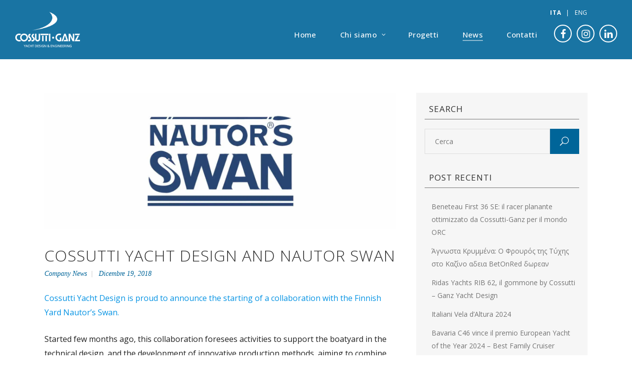

--- FILE ---
content_type: text/html; charset=UTF-8
request_url: https://www.cossutti.it/it/cossutti-yacht-design-and-nautor-swan/
body_size: 16416
content:
<!DOCTYPE html>
<html lang="it-IT">
<head>
    		<meta charset="UTF-8"/>
		<link rel="profile" href="http://gmpg.org/xfn/11"/>
						<meta name="viewport" content="width=device-width,initial-scale=1,user-scalable=no">
		<script type="application/javascript">var edgtCoreAjaxUrl = "https://www.cossutti.it/wp-admin/admin-ajax.php"</script><script type="application/javascript">var EdgefAjaxUrl = "https://www.cossutti.it/wp-admin/admin-ajax.php"</script><meta name='robots' content='index, follow, max-image-preview:large, max-snippet:-1, max-video-preview:-1' />
	<style>img:is([sizes="auto" i], [sizes^="auto," i]) { contain-intrinsic-size: 3000px 1500px }</style>
	<meta name="dlm-version" content="5.1.6">
	<!-- This site is optimized with the Yoast SEO plugin v26.3 - https://yoast.com/wordpress/plugins/seo/ -->
	<title>Cossutti Yacht Design and Nautor Swan - Cossutti Yacht Design</title><link rel="preload" data-rocket-preload as="style" href="https://fonts.googleapis.com/css?family=Poppins%7COpen%20Sans%3A100%2C100italic%2C200%2C200italic%2C300%2C300italic%2C400%2C400italic%2C500%2C500italic%2C600%2C600italic%2C700%2C700italic%2C800%2C800italic%2C900%2C900italic%7CRoboto%3A100%2C100italic%2C200%2C200italic%2C300%2C300italic%2C400%2C400italic%2C500%2C500italic%2C600%2C600italic%2C700%2C700italic%2C800%2C800italic%2C900%2C900italic%7COpen%20Sans%3A100%2C100italic%2C200%2C200italic%2C300%2C300italic%2C400%2C400italic%2C500%2C500italic%2C600%2C600italic%2C700%2C700italic%2C800%2C800italic%2C900%2C900italic&#038;subset=latin%2Clatin-ext&#038;display=swap" /><link rel="stylesheet" href="https://fonts.googleapis.com/css?family=Poppins%7COpen%20Sans%3A100%2C100italic%2C200%2C200italic%2C300%2C300italic%2C400%2C400italic%2C500%2C500italic%2C600%2C600italic%2C700%2C700italic%2C800%2C800italic%2C900%2C900italic%7CRoboto%3A100%2C100italic%2C200%2C200italic%2C300%2C300italic%2C400%2C400italic%2C500%2C500italic%2C600%2C600italic%2C700%2C700italic%2C800%2C800italic%2C900%2C900italic%7COpen%20Sans%3A100%2C100italic%2C200%2C200italic%2C300%2C300italic%2C400%2C400italic%2C500%2C500italic%2C600%2C600italic%2C700%2C700italic%2C800%2C800italic%2C900%2C900italic&#038;subset=latin%2Clatin-ext&#038;display=swap" media="print" onload="this.media='all'" /><noscript><link rel="stylesheet" href="https://fonts.googleapis.com/css?family=Poppins%7COpen%20Sans%3A100%2C100italic%2C200%2C200italic%2C300%2C300italic%2C400%2C400italic%2C500%2C500italic%2C600%2C600italic%2C700%2C700italic%2C800%2C800italic%2C900%2C900italic%7CRoboto%3A100%2C100italic%2C200%2C200italic%2C300%2C300italic%2C400%2C400italic%2C500%2C500italic%2C600%2C600italic%2C700%2C700italic%2C800%2C800italic%2C900%2C900italic%7COpen%20Sans%3A100%2C100italic%2C200%2C200italic%2C300%2C300italic%2C400%2C400italic%2C500%2C500italic%2C600%2C600italic%2C700%2C700italic%2C800%2C800italic%2C900%2C900italic&#038;subset=latin%2Clatin-ext&#038;display=swap" /></noscript>
	<meta name="description" content="Cossutti Yacht Design is proud to announce the starting of a collaboration with the Finnish Yard Nautor&#039;s Swan." />
	<link rel="canonical" href="https://www.cossutti.it/it/cossutti-yacht-design-and-nautor-swan/" />
	<meta property="og:locale" content="it_IT" />
	<meta property="og:type" content="article" />
	<meta property="og:title" content="Cossutti Yacht Design and Nautor Swan - Cossutti Yacht Design" />
	<meta property="og:description" content="Cossutti Yacht Design is proud to announce the starting of a collaboration with the Finnish Yard Nautor&#039;s Swan." />
	<meta property="og:url" content="https://www.cossutti.it/it/cossutti-yacht-design-and-nautor-swan/" />
	<meta property="og:site_name" content="Cossutti Yacht Design" />
	<meta property="article:publisher" content="https://www.facebook.com/cossuttiyachtdesign/" />
	<meta property="article:published_time" content="2018-12-19T13:26:42+00:00" />
	<meta property="article:modified_time" content="2019-01-08T11:38:13+00:00" />
	<meta property="og:image" content="https://www.cossutti.it/wp-content/uploads/2018/12/Nautor-Swan-logo.jpg" />
	<meta property="og:image:width" content="4342" />
	<meta property="og:image:height" content="1684" />
	<meta property="og:image:type" content="image/jpeg" />
	<meta name="author" content="Valentina Goi" />
	<meta name="twitter:card" content="summary_large_image" />
	<meta name="twitter:creator" content="@cossutti_design" />
	<meta name="twitter:site" content="@cossutti_design" />
	<meta name="twitter:label1" content="Scritto da" />
	<meta name="twitter:data1" content="Valentina Goi" />
	<script type="application/ld+json" class="yoast-schema-graph">{"@context":"https://schema.org","@graph":[{"@type":"Article","@id":"https://www.cossutti.it/it/cossutti-yacht-design-and-nautor-swan/#article","isPartOf":{"@id":"https://www.cossutti.it/it/cossutti-yacht-design-and-nautor-swan/"},"author":{"name":"Valentina Goi","@id":"https://www.cossutti.it/it/#/schema/person/f44f434af8ff8d20abd547ebf407a9dc"},"headline":"Cossutti Yacht Design and Nautor Swan","datePublished":"2018-12-19T13:26:42+00:00","dateModified":"2019-01-08T11:38:13+00:00","mainEntityOfPage":{"@id":"https://www.cossutti.it/it/cossutti-yacht-design-and-nautor-swan/"},"wordCount":65,"publisher":{"@id":"https://www.cossutti.it/it/#organization"},"image":{"@id":"https://www.cossutti.it/it/cossutti-yacht-design-and-nautor-swan/#primaryimage"},"thumbnailUrl":"https://www.cossutti.it/wp-content/uploads/2018/12/Nautor-Swan-logo.jpg","keywords":["#NautorSwan","#cossuttiyachtdesign"],"articleSection":["Company News"],"inLanguage":"it-IT"},{"@type":"WebPage","@id":"https://www.cossutti.it/it/cossutti-yacht-design-and-nautor-swan/","url":"https://www.cossutti.it/it/cossutti-yacht-design-and-nautor-swan/","name":"Cossutti Yacht Design and Nautor Swan - Cossutti Yacht Design","isPartOf":{"@id":"https://www.cossutti.it/it/#website"},"primaryImageOfPage":{"@id":"https://www.cossutti.it/it/cossutti-yacht-design-and-nautor-swan/#primaryimage"},"image":{"@id":"https://www.cossutti.it/it/cossutti-yacht-design-and-nautor-swan/#primaryimage"},"thumbnailUrl":"https://www.cossutti.it/wp-content/uploads/2018/12/Nautor-Swan-logo.jpg","datePublished":"2018-12-19T13:26:42+00:00","dateModified":"2019-01-08T11:38:13+00:00","description":"Cossutti Yacht Design is proud to announce the starting of a collaboration with the Finnish Yard Nautor's Swan.","breadcrumb":{"@id":"https://www.cossutti.it/it/cossutti-yacht-design-and-nautor-swan/#breadcrumb"},"inLanguage":"it-IT","potentialAction":[{"@type":"ReadAction","target":["https://www.cossutti.it/it/cossutti-yacht-design-and-nautor-swan/"]}]},{"@type":"ImageObject","inLanguage":"it-IT","@id":"https://www.cossutti.it/it/cossutti-yacht-design-and-nautor-swan/#primaryimage","url":"https://www.cossutti.it/wp-content/uploads/2018/12/Nautor-Swan-logo.jpg","contentUrl":"https://www.cossutti.it/wp-content/uploads/2018/12/Nautor-Swan-logo.jpg","width":4342,"height":1684},{"@type":"BreadcrumbList","@id":"https://www.cossutti.it/it/cossutti-yacht-design-and-nautor-swan/#breadcrumb","itemListElement":[{"@type":"ListItem","position":1,"name":"Home","item":"https://www.cossutti.it/it/"},{"@type":"ListItem","position":2,"name":"News","item":"https://www.cossutti.it/it/news/"},{"@type":"ListItem","position":3,"name":"Cossutti Yacht Design and Nautor Swan"}]},{"@type":"WebSite","@id":"https://www.cossutti.it/it/#website","url":"https://www.cossutti.it/it/","name":"Cossutti Yacht Design","description":"Welcome to the world of great sailing","publisher":{"@id":"https://www.cossutti.it/it/#organization"},"potentialAction":[{"@type":"SearchAction","target":{"@type":"EntryPoint","urlTemplate":"https://www.cossutti.it/it/?s={search_term_string}"},"query-input":{"@type":"PropertyValueSpecification","valueRequired":true,"valueName":"search_term_string"}}],"inLanguage":"it-IT"},{"@type":"Organization","@id":"https://www.cossutti.it/it/#organization","name":"Cossutti Yacht Design","url":"https://www.cossutti.it/it/","logo":{"@type":"ImageObject","inLanguage":"it-IT","@id":"https://www.cossutti.it/it/#/schema/logo/image/","url":"https://www.cossutti.it/wp-content/uploads/2018/04/cossutti.png","contentUrl":"https://www.cossutti.it/wp-content/uploads/2018/04/cossutti.png","width":210,"height":91,"caption":"Cossutti Yacht Design"},"image":{"@id":"https://www.cossutti.it/it/#/schema/logo/image/"},"sameAs":["https://www.facebook.com/cossuttiyachtdesign/","https://x.com/cossutti_design","https://www.instagram.com/cossuttiyachtdesign/","https://www.linkedin.com/company/cossutti-yacht-design/"]},{"@type":"Person","@id":"https://www.cossutti.it/it/#/schema/person/f44f434af8ff8d20abd547ebf407a9dc","name":"Valentina Goi","image":{"@type":"ImageObject","inLanguage":"it-IT","@id":"https://www.cossutti.it/it/#/schema/person/image/","url":"https://secure.gravatar.com/avatar/525701154da89a35b867c9d4806d1d34dcb2b065d666121826c3d9963f1edf65?s=96&d=mm&r=g","contentUrl":"https://secure.gravatar.com/avatar/525701154da89a35b867c9d4806d1d34dcb2b065d666121826c3d9963f1edf65?s=96&d=mm&r=g","caption":"Valentina Goi"}}]}</script>
	<!-- / Yoast SEO plugin. -->


<link rel='dns-prefetch' href='//maps.googleapis.com' />
<link rel='dns-prefetch' href='//fonts.googleapis.com' />
<link rel='dns-prefetch' href='//www.googletagmanager.com' />
<link href='https://fonts.gstatic.com' crossorigin rel='preconnect' />
<link rel="alternate" type="application/rss+xml" title="Cossutti Yacht Design &raquo; Feed" href="https://www.cossutti.it/it/feed/" />
<link rel="alternate" type="application/rss+xml" title="Cossutti Yacht Design &raquo; Feed dei commenti" href="https://www.cossutti.it/it/comments/feed/" />
<link rel='stylesheet' id='owl-carousel-css' href='https://www.cossutti.it/wp-content/plugins/slighter/assets/vendor/owl-carousel/owl.carousel.min.css?ver=2.3.4' type='text/css' media='all' />
<link data-minify="1" rel='stylesheet' id='owl-theme-default-css' href='https://www.cossutti.it/wp-content/cache/min/1/wp-content/plugins/slighter/assets/vendor/owl-carousel/owl.theme.default.css?ver=1757281395' type='text/css' media='all' />
<link data-minify="1" rel='stylesheet' id='slighter-style-css' href='https://www.cossutti.it/wp-content/cache/min/1/wp-content/plugins/slighter/assets/css/style.css?ver=1757281395' type='text/css' media='all' />
<link data-minify="1" rel='stylesheet' id='slighter-style-generated-css' href='https://www.cossutti.it/wp-content/cache/min/1/wp-content/plugins/slighter/assets/css/generated.css?ver=1757281395' type='text/css' media='all' />

<style id='wp-emoji-styles-inline-css' type='text/css'>

	img.wp-smiley, img.emoji {
		display: inline !important;
		border: none !important;
		box-shadow: none !important;
		height: 1em !important;
		width: 1em !important;
		margin: 0 0.07em !important;
		vertical-align: -0.1em !important;
		background: none !important;
		padding: 0 !important;
	}
</style>
<link rel='stylesheet' id='wp-block-library-css' href='https://www.cossutti.it/wp-includes/css/dist/block-library/style.min.css?ver=6.8.3' type='text/css' media='all' />
<style id='classic-theme-styles-inline-css' type='text/css'>
/*! This file is auto-generated */
.wp-block-button__link{color:#fff;background-color:#32373c;border-radius:9999px;box-shadow:none;text-decoration:none;padding:calc(.667em + 2px) calc(1.333em + 2px);font-size:1.125em}.wp-block-file__button{background:#32373c;color:#fff;text-decoration:none}
</style>
<style id='global-styles-inline-css' type='text/css'>
:root{--wp--preset--aspect-ratio--square: 1;--wp--preset--aspect-ratio--4-3: 4/3;--wp--preset--aspect-ratio--3-4: 3/4;--wp--preset--aspect-ratio--3-2: 3/2;--wp--preset--aspect-ratio--2-3: 2/3;--wp--preset--aspect-ratio--16-9: 16/9;--wp--preset--aspect-ratio--9-16: 9/16;--wp--preset--color--black: #000000;--wp--preset--color--cyan-bluish-gray: #abb8c3;--wp--preset--color--white: #ffffff;--wp--preset--color--pale-pink: #f78da7;--wp--preset--color--vivid-red: #cf2e2e;--wp--preset--color--luminous-vivid-orange: #ff6900;--wp--preset--color--luminous-vivid-amber: #fcb900;--wp--preset--color--light-green-cyan: #7bdcb5;--wp--preset--color--vivid-green-cyan: #00d084;--wp--preset--color--pale-cyan-blue: #8ed1fc;--wp--preset--color--vivid-cyan-blue: #0693e3;--wp--preset--color--vivid-purple: #9b51e0;--wp--preset--gradient--vivid-cyan-blue-to-vivid-purple: linear-gradient(135deg,rgba(6,147,227,1) 0%,rgb(155,81,224) 100%);--wp--preset--gradient--light-green-cyan-to-vivid-green-cyan: linear-gradient(135deg,rgb(122,220,180) 0%,rgb(0,208,130) 100%);--wp--preset--gradient--luminous-vivid-amber-to-luminous-vivid-orange: linear-gradient(135deg,rgba(252,185,0,1) 0%,rgba(255,105,0,1) 100%);--wp--preset--gradient--luminous-vivid-orange-to-vivid-red: linear-gradient(135deg,rgba(255,105,0,1) 0%,rgb(207,46,46) 100%);--wp--preset--gradient--very-light-gray-to-cyan-bluish-gray: linear-gradient(135deg,rgb(238,238,238) 0%,rgb(169,184,195) 100%);--wp--preset--gradient--cool-to-warm-spectrum: linear-gradient(135deg,rgb(74,234,220) 0%,rgb(151,120,209) 20%,rgb(207,42,186) 40%,rgb(238,44,130) 60%,rgb(251,105,98) 80%,rgb(254,248,76) 100%);--wp--preset--gradient--blush-light-purple: linear-gradient(135deg,rgb(255,206,236) 0%,rgb(152,150,240) 100%);--wp--preset--gradient--blush-bordeaux: linear-gradient(135deg,rgb(254,205,165) 0%,rgb(254,45,45) 50%,rgb(107,0,62) 100%);--wp--preset--gradient--luminous-dusk: linear-gradient(135deg,rgb(255,203,112) 0%,rgb(199,81,192) 50%,rgb(65,88,208) 100%);--wp--preset--gradient--pale-ocean: linear-gradient(135deg,rgb(255,245,203) 0%,rgb(182,227,212) 50%,rgb(51,167,181) 100%);--wp--preset--gradient--electric-grass: linear-gradient(135deg,rgb(202,248,128) 0%,rgb(113,206,126) 100%);--wp--preset--gradient--midnight: linear-gradient(135deg,rgb(2,3,129) 0%,rgb(40,116,252) 100%);--wp--preset--font-size--small: 13px;--wp--preset--font-size--medium: 20px;--wp--preset--font-size--large: 36px;--wp--preset--font-size--x-large: 42px;--wp--preset--spacing--20: 0.44rem;--wp--preset--spacing--30: 0.67rem;--wp--preset--spacing--40: 1rem;--wp--preset--spacing--50: 1.5rem;--wp--preset--spacing--60: 2.25rem;--wp--preset--spacing--70: 3.38rem;--wp--preset--spacing--80: 5.06rem;--wp--preset--shadow--natural: 6px 6px 9px rgba(0, 0, 0, 0.2);--wp--preset--shadow--deep: 12px 12px 50px rgba(0, 0, 0, 0.4);--wp--preset--shadow--sharp: 6px 6px 0px rgba(0, 0, 0, 0.2);--wp--preset--shadow--outlined: 6px 6px 0px -3px rgba(255, 255, 255, 1), 6px 6px rgba(0, 0, 0, 1);--wp--preset--shadow--crisp: 6px 6px 0px rgba(0, 0, 0, 1);}:where(.is-layout-flex){gap: 0.5em;}:where(.is-layout-grid){gap: 0.5em;}body .is-layout-flex{display: flex;}.is-layout-flex{flex-wrap: wrap;align-items: center;}.is-layout-flex > :is(*, div){margin: 0;}body .is-layout-grid{display: grid;}.is-layout-grid > :is(*, div){margin: 0;}:where(.wp-block-columns.is-layout-flex){gap: 2em;}:where(.wp-block-columns.is-layout-grid){gap: 2em;}:where(.wp-block-post-template.is-layout-flex){gap: 1.25em;}:where(.wp-block-post-template.is-layout-grid){gap: 1.25em;}.has-black-color{color: var(--wp--preset--color--black) !important;}.has-cyan-bluish-gray-color{color: var(--wp--preset--color--cyan-bluish-gray) !important;}.has-white-color{color: var(--wp--preset--color--white) !important;}.has-pale-pink-color{color: var(--wp--preset--color--pale-pink) !important;}.has-vivid-red-color{color: var(--wp--preset--color--vivid-red) !important;}.has-luminous-vivid-orange-color{color: var(--wp--preset--color--luminous-vivid-orange) !important;}.has-luminous-vivid-amber-color{color: var(--wp--preset--color--luminous-vivid-amber) !important;}.has-light-green-cyan-color{color: var(--wp--preset--color--light-green-cyan) !important;}.has-vivid-green-cyan-color{color: var(--wp--preset--color--vivid-green-cyan) !important;}.has-pale-cyan-blue-color{color: var(--wp--preset--color--pale-cyan-blue) !important;}.has-vivid-cyan-blue-color{color: var(--wp--preset--color--vivid-cyan-blue) !important;}.has-vivid-purple-color{color: var(--wp--preset--color--vivid-purple) !important;}.has-black-background-color{background-color: var(--wp--preset--color--black) !important;}.has-cyan-bluish-gray-background-color{background-color: var(--wp--preset--color--cyan-bluish-gray) !important;}.has-white-background-color{background-color: var(--wp--preset--color--white) !important;}.has-pale-pink-background-color{background-color: var(--wp--preset--color--pale-pink) !important;}.has-vivid-red-background-color{background-color: var(--wp--preset--color--vivid-red) !important;}.has-luminous-vivid-orange-background-color{background-color: var(--wp--preset--color--luminous-vivid-orange) !important;}.has-luminous-vivid-amber-background-color{background-color: var(--wp--preset--color--luminous-vivid-amber) !important;}.has-light-green-cyan-background-color{background-color: var(--wp--preset--color--light-green-cyan) !important;}.has-vivid-green-cyan-background-color{background-color: var(--wp--preset--color--vivid-green-cyan) !important;}.has-pale-cyan-blue-background-color{background-color: var(--wp--preset--color--pale-cyan-blue) !important;}.has-vivid-cyan-blue-background-color{background-color: var(--wp--preset--color--vivid-cyan-blue) !important;}.has-vivid-purple-background-color{background-color: var(--wp--preset--color--vivid-purple) !important;}.has-black-border-color{border-color: var(--wp--preset--color--black) !important;}.has-cyan-bluish-gray-border-color{border-color: var(--wp--preset--color--cyan-bluish-gray) !important;}.has-white-border-color{border-color: var(--wp--preset--color--white) !important;}.has-pale-pink-border-color{border-color: var(--wp--preset--color--pale-pink) !important;}.has-vivid-red-border-color{border-color: var(--wp--preset--color--vivid-red) !important;}.has-luminous-vivid-orange-border-color{border-color: var(--wp--preset--color--luminous-vivid-orange) !important;}.has-luminous-vivid-amber-border-color{border-color: var(--wp--preset--color--luminous-vivid-amber) !important;}.has-light-green-cyan-border-color{border-color: var(--wp--preset--color--light-green-cyan) !important;}.has-vivid-green-cyan-border-color{border-color: var(--wp--preset--color--vivid-green-cyan) !important;}.has-pale-cyan-blue-border-color{border-color: var(--wp--preset--color--pale-cyan-blue) !important;}.has-vivid-cyan-blue-border-color{border-color: var(--wp--preset--color--vivid-cyan-blue) !important;}.has-vivid-purple-border-color{border-color: var(--wp--preset--color--vivid-purple) !important;}.has-vivid-cyan-blue-to-vivid-purple-gradient-background{background: var(--wp--preset--gradient--vivid-cyan-blue-to-vivid-purple) !important;}.has-light-green-cyan-to-vivid-green-cyan-gradient-background{background: var(--wp--preset--gradient--light-green-cyan-to-vivid-green-cyan) !important;}.has-luminous-vivid-amber-to-luminous-vivid-orange-gradient-background{background: var(--wp--preset--gradient--luminous-vivid-amber-to-luminous-vivid-orange) !important;}.has-luminous-vivid-orange-to-vivid-red-gradient-background{background: var(--wp--preset--gradient--luminous-vivid-orange-to-vivid-red) !important;}.has-very-light-gray-to-cyan-bluish-gray-gradient-background{background: var(--wp--preset--gradient--very-light-gray-to-cyan-bluish-gray) !important;}.has-cool-to-warm-spectrum-gradient-background{background: var(--wp--preset--gradient--cool-to-warm-spectrum) !important;}.has-blush-light-purple-gradient-background{background: var(--wp--preset--gradient--blush-light-purple) !important;}.has-blush-bordeaux-gradient-background{background: var(--wp--preset--gradient--blush-bordeaux) !important;}.has-luminous-dusk-gradient-background{background: var(--wp--preset--gradient--luminous-dusk) !important;}.has-pale-ocean-gradient-background{background: var(--wp--preset--gradient--pale-ocean) !important;}.has-electric-grass-gradient-background{background: var(--wp--preset--gradient--electric-grass) !important;}.has-midnight-gradient-background{background: var(--wp--preset--gradient--midnight) !important;}.has-small-font-size{font-size: var(--wp--preset--font-size--small) !important;}.has-medium-font-size{font-size: var(--wp--preset--font-size--medium) !important;}.has-large-font-size{font-size: var(--wp--preset--font-size--large) !important;}.has-x-large-font-size{font-size: var(--wp--preset--font-size--x-large) !important;}
:where(.wp-block-post-template.is-layout-flex){gap: 1.25em;}:where(.wp-block-post-template.is-layout-grid){gap: 1.25em;}
:where(.wp-block-columns.is-layout-flex){gap: 2em;}:where(.wp-block-columns.is-layout-grid){gap: 2em;}
:root :where(.wp-block-pullquote){font-size: 1.5em;line-height: 1.6;}
</style>
<link rel='stylesheet' id='ratio-edge-default-style-css' href='https://www.cossutti.it/wp-content/themes/ratio/style.css?ver=6.8.3' type='text/css' media='all' />
<link rel='stylesheet' id='ratio-edge-modules-plugins-css' href='https://www.cossutti.it/wp-content/themes/ratio/assets/css/plugins.min.css?ver=6.8.3' type='text/css' media='all' />
<link rel='stylesheet' id='ratio-edge-modules-css' href='https://www.cossutti.it/wp-content/themes/ratio/assets/css/modules.min.css?ver=6.8.3' type='text/css' media='all' />
<style id='ratio-edge-modules-inline-css' type='text/css'>
   
</style>
<link data-minify="1" rel='stylesheet' id='ratio-edge-font_awesome-css' href='https://www.cossutti.it/wp-content/cache/min/1/wp-content/themes/ratio/assets/css/font-awesome/css/font-awesome.min.css?ver=1757281395' type='text/css' media='all' />
<link data-minify="1" rel='stylesheet' id='ratio-edge-font_elegant-css' href='https://www.cossutti.it/wp-content/cache/min/1/wp-content/themes/ratio/assets/css/elegant-icons/style.min.css?ver=1757281395' type='text/css' media='all' />
<link data-minify="1" rel='stylesheet' id='ratio-edge-ion_icons-css' href='https://www.cossutti.it/wp-content/cache/min/1/wp-content/themes/ratio/assets/css/ion-icons/css/ionicons.min.css?ver=1757281395' type='text/css' media='all' />
<link data-minify="1" rel='stylesheet' id='ratio-edge-linea_icons-css' href='https://www.cossutti.it/wp-content/cache/min/1/wp-content/themes/ratio/assets/css/linea-icons/style.css?ver=1757281395' type='text/css' media='all' />
<link data-minify="1" rel='stylesheet' id='ratio-edge-simple_line_icons-css' href='https://www.cossutti.it/wp-content/cache/min/1/wp-content/themes/ratio/assets/css/simple-line-icons/simple-line-icons.css?ver=1757281395' type='text/css' media='all' />
<link data-minify="1" rel='stylesheet' id='ratio-edge-dripicons-css' href='https://www.cossutti.it/wp-content/cache/min/1/wp-content/themes/ratio/assets/css/dripicons/dripicons.css?ver=1757281395' type='text/css' media='all' />
<link data-minify="1" rel='stylesheet' id='ratio-edge-ico_moon-css' href='https://www.cossutti.it/wp-content/cache/min/1/wp-content/themes/ratio/assets/css/icomoon/css/icomoon.css?ver=1757281395' type='text/css' media='all' />
<link rel='stylesheet' id='ratio-edge-blog-css' href='https://www.cossutti.it/wp-content/themes/ratio/assets/css/blog.min.css?ver=6.8.3' type='text/css' media='all' />
<link rel='stylesheet' id='mediaelement-css' href='https://www.cossutti.it/wp-includes/js/mediaelement/mediaelementplayer-legacy.min.css?ver=4.2.17' type='text/css' media='all' />
<link rel='stylesheet' id='wp-mediaelement-css' href='https://www.cossutti.it/wp-includes/js/mediaelement/wp-mediaelement.min.css?ver=6.8.3' type='text/css' media='all' />
<link rel='stylesheet' id='ratio-edge-modules-responsive-css' href='https://www.cossutti.it/wp-content/themes/ratio/assets/css/modules-responsive.min.css?ver=6.8.3' type='text/css' media='all' />
<link rel='stylesheet' id='ratio-edge-blog-responsive-css' href='https://www.cossutti.it/wp-content/themes/ratio/assets/css/blog-responsive.min.css?ver=6.8.3' type='text/css' media='all' />

<link rel='stylesheet' id='select2-css' href='https://www.cossutti.it/wp-content/themes/ratio/framework/admin/assets/css/select2.min.css?ver=6.8.3' type='text/css' media='all' />
<link rel='stylesheet' id='ratio-core-dashboard-style-css' href='https://www.cossutti.it/wp-content/plugins/edge-cpt/core-dashboard/assets/css/core-dashboard.min.css?ver=6.8.3' type='text/css' media='all' />
<link data-minify="1" rel='stylesheet' id='tablepress-default-css' href='https://www.cossutti.it/wp-content/cache/min/1/wp-content/plugins/tablepress/css/build/default.css?ver=1757281395' type='text/css' media='all' />
<link data-minify="1" rel='stylesheet' id='child-style-css' href='https://www.cossutti.it/wp-content/cache/min/1/wp-content/themes/ratio-child/assets/css/style.css?ver=1757281395' type='text/css' media='all' />
<link rel='stylesheet' id='childstyle-css' href='https://www.cossutti.it/wp-content/themes/ratio-child/style.css?ver=3.0' type='text/css' media='all' />
<script type="text/javascript" src="https://www.cossutti.it/wp-includes/js/jquery/jquery.min.js?ver=3.7.1" id="jquery-core-js"></script>
<script type="text/javascript" src="https://www.cossutti.it/wp-includes/js/jquery/jquery-migrate.min.js?ver=3.4.1" id="jquery-migrate-js"></script>
<script type="text/javascript" src="https://www.cossutti.it/wp-content/plugins/slighter/assets/vendor/owl-carousel/owl.carousel.min.js?ver=2.3.4" id="owl-carousel-js"></script>
<script data-minify="1" type="text/javascript" src="https://www.cossutti.it/wp-content/cache/min/1/wp-content/plugins/slighter/assets/js/functions.js?ver=1757281395" id="slighter-functions-js"></script>
<script></script><link rel="https://api.w.org/" href="https://www.cossutti.it/it/wp-json/" /><link rel="alternate" title="JSON" type="application/json" href="https://www.cossutti.it/it/wp-json/wp/v2/posts/7458" /><link rel="EditURI" type="application/rsd+xml" title="RSD" href="https://www.cossutti.it/xmlrpc.php?rsd" />
<meta name="generator" content="WordPress 6.8.3" />
<link rel='shortlink' href='https://www.cossutti.it/it/?p=7458' />
<link rel="alternate" title="oEmbed (JSON)" type="application/json+oembed" href="https://www.cossutti.it/it/wp-json/oembed/1.0/embed?url=https%3A%2F%2Fwww.cossutti.it%2Fit%2Fcossutti-yacht-design-and-nautor-swan%2F" />
<link rel="alternate" title="oEmbed (XML)" type="text/xml+oembed" href="https://www.cossutti.it/it/wp-json/oembed/1.0/embed?url=https%3A%2F%2Fwww.cossutti.it%2Fit%2Fcossutti-yacht-design-and-nautor-swan%2F&#038;format=xml" />
<meta name="generator" content="WPML ver:4.8.5 stt:1,27;" />
<meta name="generator" content="Site Kit by Google 1.165.0" /><meta name="generator" content="Powered by WPBakery Page Builder - drag and drop page builder for WordPress."/>

<!-- Snippet Google Tag Manager aggiunto da Site Kit -->
<script type="text/javascript">
/* <![CDATA[ */

			( function( w, d, s, l, i ) {
				w[l] = w[l] || [];
				w[l].push( {'gtm.start': new Date().getTime(), event: 'gtm.js'} );
				var f = d.getElementsByTagName( s )[0],
					j = d.createElement( s ), dl = l != 'dataLayer' ? '&l=' + l : '';
				j.async = true;
				j.src = 'https://www.googletagmanager.com/gtm.js?id=' + i + dl;
				f.parentNode.insertBefore( j, f );
			} )( window, document, 'script', 'dataLayer', 'GTM-KBDDKQ4' );
			
/* ]]> */
</script>

<!-- Termina lo snippet Google Tag Manager aggiunto da Site Kit -->
<link rel="icon" href="https://www.cossutti.it/wp-content/uploads/2017/11/cropped-Quadrato_Marchio-32x32.jpg" sizes="32x32" />
<link rel="icon" href="https://www.cossutti.it/wp-content/uploads/2017/11/cropped-Quadrato_Marchio-192x192.jpg" sizes="192x192" />
<link rel="apple-touch-icon" href="https://www.cossutti.it/wp-content/uploads/2017/11/cropped-Quadrato_Marchio-180x180.jpg" />
<meta name="msapplication-TileImage" content="https://www.cossutti.it/wp-content/uploads/2017/11/cropped-Quadrato_Marchio-270x270.jpg" />
		<style type="text/css" id="wp-custom-css">
			.edgtf-mobile-header .edgtf-mobile-nav {
	padding: 15px 0px 30px;
  box-shadow: rgba(0, 0, 0, 0.15) 0px 5px 5px;
}
.edgtf-position-left-inner a {
	height: 100px !important;
}
.edgtf-normal-logo {
	display: none !important;
}
img.edgtf-light-logo {
transform: none !important;
}
@media only screen and (min-width: 768px) {
  .edgtf-light-logo {
    height: 100% !important;
    margin-top: 0;
  }
}	
		</style>
		<noscript><style> .wpb_animate_when_almost_visible { opacity: 1; }</style></noscript><noscript><style id="rocket-lazyload-nojs-css">.rll-youtube-player, [data-lazy-src]{display:none !important;}</style></noscript></head>

<body class="wp-singular post-template-default single single-post postid-7458 single-format-standard wp-theme-ratio wp-child-theme-ratio-child edgt-core-1.3.1 ratio child-child-ver-1.4.0.2 ratio-ver-3.0  edgtf-blog-installed edgtf-header-standard edgtf-fixed-on-scroll edgtf-default-mobile-header edgtf-sticky-up-mobile-header edgtf-dropdown-default edgtf-light-header wpb-js-composer js-comp-ver-8.7.2 vc_responsive">

<div class="edgtf-wrapper">
    <div class="edgtf-wrapper-inner">
        

<div class="edgtf-top-bar">
        <div class="edgtf-grid">
    		        <div class="edgtf-vertical-align-containers edgtf-50-50">
            <div class="edgtf-position-left">
                <div class="edgtf-position-left-inner">
                                    </div>
            </div>
                        <div class="edgtf-position-right">
                <div class="edgtf-position-right-inner">
                                            <div id="icl_lang_sel_widget-2" class="widget widget_icl_lang_sel_widget edgtf-top-bar-widget">
<div class="lang_sel_list_horizontal wpml-ls-sidebars-edgtf-top-bar-right wpml-ls wpml-ls-legacy-list-horizontal" id="lang_sel_list">
	<ul role="menu"><li class="icl-it wpml-ls-slot-edgtf-top-bar-right wpml-ls-item wpml-ls-item-it wpml-ls-current-language wpml-ls-first-item wpml-ls-item-legacy-list-horizontal" role="none">
				<a href="https://www.cossutti.it/it/cossutti-yacht-design-and-nautor-swan/" class="wpml-ls-link" role="menuitem" >
                    <span class="wpml-ls-native icl_lang_sel_native" role="menuitem">Italiano</span></a>
			</li><li class="icl-en wpml-ls-slot-edgtf-top-bar-right wpml-ls-item wpml-ls-item-en wpml-ls-last-item wpml-ls-item-legacy-list-horizontal" role="none">
				<a href="https://www.cossutti.it/en/cossutti-yacht-design-and-nautor-swan/" class="wpml-ls-link" role="menuitem"  aria-label="Passa a English" title="Passa a English" >
                    <span class="wpml-ls-native icl_lang_sel_native" lang="en">English</span></a>
			</li></ul>
</div>
</div>                                    </div>
            </div>
        </div>
        </div>
    </div>



<header class="edgtf-page-header">
            <div class="edgtf-fixed-wrapper">
        <div class="edgtf-menu-area" style=";">
                    <div class="edgtf-grid">
        			            <div class="edgtf-vertical-align-containers">
                <div class="edgtf-position-left">
                    <div class="edgtf-position-left-inner">
                        
<div class="edgtf-logo-wrapper">
    <a href="https://www.cossutti.it/it/" >
        <img class="edgtf-normal-logo" src="" alt="logo"/>
                <img class="edgtf-light-logo" src="data:image/svg+xml,%3Csvg%20xmlns='http://www.w3.org/2000/svg'%20viewBox='0%200%200%200'%3E%3C/svg%3E" alt="light logo" data-lazy-src="https://www.cossutti.it/wp-content/uploads/2023/09/cossutti-ganz-logo-2023-testa-1.png.webp"/><noscript><img class="edgtf-light-logo" src="https://www.cossutti.it/wp-content/uploads/2023/09/cossutti-ganz-logo-2023-testa-1.png.webp" alt="light logo"/></noscript>    </a>
</div>

                    </div>
                </div>
                <div class="edgtf-position-right">
                    <div class="edgtf-position-right-inner">
                        
<nav class="edgtf-main-menu edgtf-drop-down edgtf-default-nav">
    <ul id="menu-navigation" class="clearfix"><li id="nav-menu-item-5944" class="menu-item menu-item-type-post_type menu-item-object-page menu-item-home edgtf-menu-narrow edgtf-wide-background"><a href="https://www.cossutti.it/it/"><span class="edgtf-item-outer"><span class="edgtf-item-inner"><span class="edgtf-item-text">Home</span></span><span class="plus"></span></span></a></li>
<li id="nav-menu-item-2408" class="menu-item menu-item-type-post_type menu-item-object-page menu-item-has-children edgtf-has-sub edgtf-menu-narrow edgtf-wide-background"><a href="https://www.cossutti.it/it/chi-siamo/"><span class="edgtf-item-outer"><span class="edgtf-item-inner"><span class="edgtf-item-text">Chi siamo</span></span><span class="plus"></span></span></a>
<div class="edgtf-menu-second"><div class="edgtf-menu-inner"><ul>
	<li id="nav-menu-item-6374" class="menu-item menu-item-type-post_type menu-item-object-page"><a href="https://www.cossutti.it/it/chi-siamo/vision/"><span class="edgtf-item-outer"><span class="edgtf-item-inner"><span class="edgtf-item-text">Vision</span></span></span><span class="plus"></span></a></li>
	<li id="nav-menu-item-6496" class="menu-item menu-item-type-post_type menu-item-object-page"><a href="https://www.cossutti.it/it/chi-siamo/palmares/"><span class="edgtf-item-outer"><span class="edgtf-item-inner"><span class="edgtf-item-text">Palmarès</span></span></span><span class="plus"></span></a></li>
	<li id="nav-menu-item-6647" class="menu-item menu-item-type-post_type menu-item-object-page"><a href="https://www.cossutti.it/it/chi-siamo/team/"><span class="edgtf-item-outer"><span class="edgtf-item-inner"><span class="edgtf-item-text">Team</span></span></span><span class="plus"></span></a></li>
	<li id="nav-menu-item-6656" class="menu-item menu-item-type-post_type menu-item-object-page"><a href="https://www.cossutti.it/it/chi-siamo/storia/"><span class="edgtf-item-outer"><span class="edgtf-item-inner"><span class="edgtf-item-text">Storia</span></span></span><span class="plus"></span></a></li>
	<li id="nav-menu-item-9138" class="menu-item menu-item-type-post_type menu-item-object-page"><a href="https://www.cossutti.it/it/lavora-con-noi/"><span class="edgtf-item-outer"><span class="edgtf-item-inner"><span class="edgtf-item-text">Lavora con noi</span></span></span><span class="plus"></span></a></li>
</ul></div></div>
</li>
<li id="nav-menu-item-2356" class="menu-item menu-item-type-post_type menu-item-object-page edgtf-menu-narrow edgtf-wide-background"><a href="https://www.cossutti.it/it/progetti/"><span class="edgtf-item-outer"><span class="edgtf-item-inner"><span class="edgtf-item-text">Progetti</span></span><span class="plus"></span></span></a></li>
<li id="nav-menu-item-3223" class="menu-item menu-item-type-post_type menu-item-object-page current_page_parent edgtf-menu-narrow edgtf-wide-background"><a href="https://www.cossutti.it/it/news/"><span class="edgtf-item-outer"><span class="edgtf-item-inner"><span class="edgtf-item-text">News</span></span><span class="plus"></span></span></a></li>
<li id="nav-menu-item-3148" class="menu-item menu-item-type-post_type menu-item-object-page edgtf-menu-narrow edgtf-wide-background"><a href="https://www.cossutti.it/it/contatti/"><span class="edgtf-item-outer"><span class="edgtf-item-inner"><span class="edgtf-item-text">Contatti</span></span><span class="plus"></span></span></a></li>
</ul></nav>

<div class="menuSocialIconsContainer"><div class="menu-social-icons-container"><ul id="menu-social-icons" class="menu"><li id="menu-item-9187" class="fa facebook menu-item menu-item-type-custom menu-item-object-custom menu-item-9187"><a target="_blank" href="https://it-it.facebook.com/cossuttiyachtdesign/"> </a></li>
<li id="menu-item-9188" class="fa instagram menu-item menu-item-type-custom menu-item-object-custom menu-item-9188"><a target="_blank" href="https://www.instagram.com/cossuttiganzyachtdesign/"> </a></li>
<li id="menu-item-9189" class="fa linkedin menu-item menu-item-type-custom menu-item-object-custom menu-item-9189"><a target="_blank" href="https://www.linkedin.com/company/cossutti-ganz-yacht-design/"> </a></li>
</ul></div></div><form method="get" id="headerSearchform" action="https://www.cossutti.it/it/">
	 <div class="edgtf-search-wrapper">
		<input type="text" value="" placeholder="Cerca" name="s" id="s" />
		<button type="submit" id="headerSearchsubmit"><i class="fa fa-search"></i></button>
	</div>
</form>                                            </div>
                </div>
            </div>
                </div>
            </div>
            </div>
        </header>


<header class="edgtf-mobile-header">
    <div class="edgtf-mobile-header-inner">
                <div class="edgtf-mobile-header-holder">
            <div class="edgtf-grid">
                <div class="edgtf-vertical-align-containers">
                                            <div class="edgtf-mobile-menu-opener">
                            <a href="javascript:void(0)">
                    <span class="edgtf-mobile-opener-icon-holder">
                        <i class="edgtf-icon-font-awesome fa fa-bars " ></i>                    </span>
                            </a>
                        </div>
                                                                <div class="edgtf-position-center">
                            <div class="edgtf-position-center-inner">
                                
<div class="edgtf-mobile-logo-wrapper">
    <a href="https://www.cossutti.it/it/" style="height: 100px">
        <img src="data:image/svg+xml,%3Csvg%20xmlns='http://www.w3.org/2000/svg'%20viewBox='0%200%200%200'%3E%3C/svg%3E" alt="mobile logo" data-lazy-src="https://www.cossutti.it/wp-content/uploads/2023/09/cossutti-ganz-logo-2023-testa-1.png.webp"/><noscript><img src="https://www.cossutti.it/wp-content/uploads/2023/09/cossutti-ganz-logo-2023-testa-1.png.webp" alt="mobile logo"/></noscript>
    </a>
</div>

                            </div>
                        </div>
                                        <div class="edgtf-position-right">
                        <div class="edgtf-position-right-inner">
                                                    </div>
                    </div>
                </div> <!-- close .edgtf-vertical-align-containers -->
            </div>
        </div>
        
<nav class="edgtf-mobile-nav">
    <div class="edgtf-grid">
        <ul id="menu-navigation-1" class=""><li id="mobile-menu-item-5944" class="menu-item menu-item-type-post_type menu-item-object-page menu-item-home "><a href="https://www.cossutti.it/it/" class=""><span>Home</span></a></li>
<li id="mobile-menu-item-2408" class="menu-item menu-item-type-post_type menu-item-object-page menu-item-has-children  edgtf-has-sub"><a href="https://www.cossutti.it/it/chi-siamo/" class=""><span>Chi siamo</span></a><span class="mobile_arrow"><i class="edgtf-sub-arrow fa fa-angle-right"></i><i class="fa fa-angle-down"></i></span>
<ul class="sub_menu">
	<li id="mobile-menu-item-6374" class="menu-item menu-item-type-post_type menu-item-object-page "><a href="https://www.cossutti.it/it/chi-siamo/vision/" class=""><span>Vision</span></a></li>
	<li id="mobile-menu-item-6496" class="menu-item menu-item-type-post_type menu-item-object-page "><a href="https://www.cossutti.it/it/chi-siamo/palmares/" class=""><span>Palmarès</span></a></li>
	<li id="mobile-menu-item-6647" class="menu-item menu-item-type-post_type menu-item-object-page "><a href="https://www.cossutti.it/it/chi-siamo/team/" class=""><span>Team</span></a></li>
	<li id="mobile-menu-item-6656" class="menu-item menu-item-type-post_type menu-item-object-page "><a href="https://www.cossutti.it/it/chi-siamo/storia/" class=""><span>Storia</span></a></li>
	<li id="mobile-menu-item-9138" class="menu-item menu-item-type-post_type menu-item-object-page "><a href="https://www.cossutti.it/it/lavora-con-noi/" class=""><span>Lavora con noi</span></a></li>
</ul>
</li>
<li id="mobile-menu-item-2356" class="menu-item menu-item-type-post_type menu-item-object-page "><a href="https://www.cossutti.it/it/progetti/" class=""><span>Progetti</span></a></li>
<li id="mobile-menu-item-3223" class="menu-item menu-item-type-post_type menu-item-object-page current_page_parent "><a href="https://www.cossutti.it/it/news/" class=""><span>News</span></a></li>
<li id="mobile-menu-item-3148" class="menu-item menu-item-type-post_type menu-item-object-page "><a href="https://www.cossutti.it/it/contatti/" class=""><span>Contatti</span></a></li>
</ul>    </div>
</nav>

    </div>
</header> <!-- close .edgtf-mobile-header -->



                    <a id='edgtf-back-to-top'  href='#'>
                <div class="edgtf-outline">
                    <div class="edgtf-line-1"></div>
                    <div class="edgtf-line-2"></div>
                    <div class="edgtf-line-3"></div>
                    <div class="edgtf-line-4"></div>
                </div>
                <span class="edgtf-icon-stack">
                     <span aria-hidden="true" class="edgtf-icon-font-elegant arrow_carrot-up  " ></span>                </span>
            </a>
                
        <div class="edgtf-content" style="margin-top: -160px">
            <div class="edgtf-content-inner">	<div class="edgtf-container">
				<div class="edgtf-container-inner">
				<div class="edgtf-two-columns-66-33 clearfix">
		<div class="edgtf-column1 edgtf-content-left-from-sidebar">
			<div class="edgtf-column-inner">
				<div class="edgtf-blog-holder edgtf-blog-single">
					<article id="post-7458" class="post-7458 post type-post status-publish format-standard has-post-thumbnail hentry category-company-news tag-nautorswan tag-cossuttiyachtdesign">
	<div class="edgtf-post-content">
			<div class="edgtf-post-image">
			<img width="4342" height="1684" src="data:image/svg+xml,%3Csvg%20xmlns='http://www.w3.org/2000/svg'%20viewBox='0%200%204342%201684'%3E%3C/svg%3E" class="attachment-full size-full wp-post-image" alt="" decoding="async" fetchpriority="high" data-lazy-srcset="https://www.cossutti.it/wp-content/uploads/2018/12/Nautor-Swan-logo.jpg.webp 4342w,https://www.cossutti.it/wp-content/uploads/2018/12/Nautor-Swan-logo-300x116.jpg.webp 300w,https://www.cossutti.it/wp-content/uploads/2018/12/Nautor-Swan-logo-1024x397.jpg.webp 1024w,https://www.cossutti.it/wp-content/uploads/2018/12/Nautor-Swan-logo-768x298.jpg.webp 768w,https://www.cossutti.it/wp-content/uploads/2018/12/Nautor-Swan-logo-1536x596.jpg.webp 1536w,https://www.cossutti.it/wp-content/uploads/2018/12/Nautor-Swan-logo-800x310.jpg 800w" data-lazy-sizes="(max-width: 4342px) 100vw, 4342px" data-lazy-src="https://www.cossutti.it/wp-content/uploads/2018/12/Nautor-Swan-logo.jpg.webp" /><noscript><img width="4342" height="1684" src="https://www.cossutti.it/wp-content/uploads/2018/12/Nautor-Swan-logo.jpg.webp" class="attachment-full size-full wp-post-image" alt="" decoding="async" fetchpriority="high" srcset="https://www.cossutti.it/wp-content/uploads/2018/12/Nautor-Swan-logo.jpg.webp 4342w,https://www.cossutti.it/wp-content/uploads/2018/12/Nautor-Swan-logo-300x116.jpg.webp 300w,https://www.cossutti.it/wp-content/uploads/2018/12/Nautor-Swan-logo-1024x397.jpg.webp 1024w,https://www.cossutti.it/wp-content/uploads/2018/12/Nautor-Swan-logo-768x298.jpg.webp 768w,https://www.cossutti.it/wp-content/uploads/2018/12/Nautor-Swan-logo-1536x596.jpg.webp 1536w,https://www.cossutti.it/wp-content/uploads/2018/12/Nautor-Swan-logo-800x310.jpg 800w" sizes="(max-width: 4342px) 100vw, 4342px" /></noscript>	</div>
		<div class="edgtf-post-text">
			<div class="edgtf-post-text-inner clearfix">
				<h3 class="edgtf-post-title">
	Cossutti Yacht Design and Nautor Swan</h3>				<div class="edgtf-post-info">
					<div class="edgtf-post-info-author">by	<a class="edgtf-post-info-author-link" href="https://www.cossutti.it/it/author/valentina/">
		Valentina Goi	</a>
</div><div class="edgtf-post-info-category">
	<a href="https://www.cossutti.it/it/category/news/company-news/" rel="category tag">Company News</a></div><div class="edgtf-post-info-date">
			Dicembre 19, 2018	</div>				</div>
				
<p class="has-text-color has-vivid-cyan-blue-color">Cossutti Yacht Design is proud to announce the starting of a collaboration with the Finnish Yard Nautor&#8217;s Swan.</p>



<p>Started few months ago, this collaboration foresees activities to support the boatyard in the technical design, and the development of innovative production methods, aiming to combine the proverbial Swan quality matching with optimized production processes. More detailed news to come. </p>
													<div class="edgtf-post-info-bottom">
						<div class="edgtf-post-info-bottom-left">
							<a href="https://www.cossutti.it/it/tag/nautorswan/" rel="tag">#NautorSwan</a>, <a href="https://www.cossutti.it/it/tag/cossuttiyachtdesign/" rel="tag">#cossuttiyachtdesign</a>						</div>
						<div class="edgtf-post-info-bottom-right">
								<div class="edgtf-blog-share">
		<div class="edgtf-social-share-holder edgtf-list">
	<span class="edgtf-social-share-title">Share:</span>
	<ul>
		<li class="edgtf-facebook-share">
	<a class="edgtf-share-link" href="#" onclick="window.open(&#039;https://www.facebook.com/sharer.php?u=https%3A%2F%2Fwww.cossutti.it%2Fit%2Fcossutti-yacht-design-and-nautor-swan%2F&#039;, &#039;sharer&#039;, &#039;toolbar=0,status=0,width=620,height=280&#039;);">
					<span class="edgtf-social-network-icon edgtf-icon-ico-moon icomoon-icon-facebook"></span>
			</a>
</li><li class="edgtf-twitter-share">
	<a class="edgtf-share-link" href="#" onclick="window.open(&#039;https://twitter.com/intent/tweet?text=Cossutti+Yacht+Design+is+proud+to+announce+the+starting+of+a+collaboration+with+the+Finnish+Yard+Nautor%26%238217%3Bs+ https://www.cossutti.it/it/cossutti-yacht-design-and-nautor-swan/&#039;, &#039;popupwindow&#039;, &#039;scrollbars=yes,width=800,height=400&#039;);">
					<span class="edgtf-social-network-icon edgtf-icon-ico-moon icomoon-icon-twitter"></span>
			</a>
</li><li class="edgtf-linkedin-share">
	<a class="edgtf-share-link" href="#" onclick="popUp=window.open(&#039;https://linkedin.com/shareArticle?mini=true&amp;url=https%3A%2F%2Fwww.cossutti.it%2Fit%2Fcossutti-yacht-design-and-nautor-swan%2F&amp;title=Cossutti+Yacht+Design+and+Nautor+Swan&#039;, &#039;popupwindow&#039;, &#039;scrollbars=yes,width=800,height=400&#039;);popUp.focus();return false;">
					<span class="edgtf-social-network-icon edgtf-icon-ico-moon icomoon-icon-linkedin2"></span>
			</a>
</li>	</ul>
</div>	</div>
						</div>
					</div>
							</div>
		</div>
	</div>
	</article>				</div>
			</div>
		</div>
		<div class="edgtf-column2">
			<div class="edgtf-column-inner">
    <aside class="edgtf-sidebar">
        <div id="search-2" class="widget widget_search"><h4 class="edgtf-widget-title">Search</h4><form method="get" id="searchform" action="https://www.cossutti.it/it/">
	 <div class="edgtf-search-wrapper">
		<input type="text" value="" placeholder="Cerca" name="s" id="s" />
		<input type="submit" id="searchsubmit" value="&#x55;" />
	</div>
</form></div>
		<div id="recent-posts-2" class="widget widget_recent_entries">
		<h4 class="edgtf-widget-title">POST RECENTI</h4>
		<ul>
											<li>
					<a href="https://www.cossutti.it/it/beneteau-first-36-se-il-racer-planante-ottimizzato-da-cossutti-ganz-per-il-mondo-orc/">Beneteau First 36 SE: il racer planante ottimizzato da Cossutti-Ganz per il mondo ORC</a>
											<span class="post-date">Giugno 24, 2025</span>
									</li>
											<li>
					<a href="https://www.cossutti.it/it/the-fortune-keeper-at-betonred-casino-free-license/">Άγνωστα Κρυμμένα: Ο Φρουρός της Τύχης στο Καζίνο αδεια BetOnRed δωρεαν</a>
											<span class="post-date">Gennaio 17, 2022</span>
									</li>
											<li>
					<a href="https://www.cossutti.it/it/ridas-yachts-rib-62-il-gommone-by-cossutti-ganz-yacht-design/">Ridas Yachts RIB 62, il gommone by Cossutti &#8211; Ganz Yacht Design</a>
											<span class="post-date">Luglio 18, 2024</span>
									</li>
											<li>
					<a href="https://www.cossutti.it/it/italiani-vela-daltura-2024/">Italiani Vela d&#8217;Altura 2024</a>
											<span class="post-date">Giugno 26, 2024</span>
									</li>
											<li>
					<a href="https://www.cossutti.it/it/bavaria-c46-vince-il-premio-european-yacht-of-the-year-2024-best-family-cruiser/">Bavaria C46 vince il premio European Yacht of the Year 2024 &#8211; Best Family Cruiser</a>
											<span class="post-date">Gennaio 23, 2024</span>
									</li>
											<li>
					<a href="https://www.cossutti.it/it/venmar-lido-32-il-test-di-the-boat-show/">Venmar Lido 32: il test di The Boat Show</a>
											<span class="post-date">Settembre 27, 2023</span>
									</li>
											<li>
					<a href="https://www.cossutti.it/it/bavaria-c46-video-giornale-della-vela/">Il video del Giornale della Vela a bordo del Bavaria C46</a>
											<span class="post-date">Novembre 22, 2023</span>
									</li>
											<li>
					<a href="https://www.cossutti.it/it/bavaria-c46-la-recensione-di-yacht-de/">Bavaria C46: la recensione di Yacht.de</a>
											<span class="post-date">Settembre 14, 2023</span>
									</li>
											<li>
					<a href="https://www.cossutti.it/it/italia-yachts-14-98-incanta-gli-usa-entusiastica-recensione-di-sail-magazine/">Italia Yachts 14.98 incanta gli USA: l&#8217;entusiastica recensione di Sail Magazine</a>
											<span class="post-date">Settembre 13, 2023</span>
									</li>
											<li>
					<a href="https://www.cossutti.it/it/swan-44-pride-il-refitting-firmato-cossutti-ganz/">Swan 44’ “Pride”, refitting d’autore firmato Cossutti Ganz Design</a>
											<span class="post-date">Settembre 7, 2023</span>
									</li>
					</ul>

		</div>    </aside>
</div>
		</div>
	</div>
		</div>
			</div>
			<div class="edgtf-container edgtf-container-bottom-navigation">
		<div class="edgtf-container-inner">
			<div class="edgtf-blog-single-navigation">
				<div class="edgtf-blog-single-navigation-inner">
											<div class="edgtf-blog-single-prev">
							<a href="https://www.cossutti.it/it/la-review-del-salona-380-su-vela-magazine/" rel="prev"><</a>						</div> <!-- close div.blog_prev -->
																<div class="edgtf-blog-single-next">
							<a href="https://www.cossutti.it/it/la-nuova-c-line-di-bavaria-un-progetto-firmato-dallo-studio-di-maurizio-cossutti/" rel="next">></a>						</div>
									</div>
			</div>
		</div>
	</div>
</div> <!-- close div.content_inner -->
</div>  <!-- close div.content -->
	<footer >
		<div class="edgtf-footer-inner clearfix">
			
<div class="edgtf-footer-top-holder">
	<div class="edgtf-footer-top edgtf-footer-top-aligment-left">
		
		<div class="edgtf-container">
			<div class="edgtf-container-inner">

		<div class="edgtf-three-columns clearfix">
	<div class="edgtf-three-columns-inner">
		<div class="edgtf-column">
			<div class="edgtf-column-inner">
				<div id="text-3" class="widget edgtf-footer-column-1 widget_text">			<div class="textwidget"><p><a href="/"><img class="alignnone size-full" src="data:image/svg+xml,%3Csvg%20xmlns='http://www.w3.org/2000/svg'%20viewBox='0%200%20240%20130'%3E%3C/svg%3E" alt="" width="240" height="130" data-lazy-src="/wp-content/uploads/2023/09/cossutti-ganz-logo-2023-02" /><noscript><img class="alignnone size-full" src="/wp-content/uploads/2023/09/cossutti-ganz-logo-2023-02" alt="" width="240" height="130" /></noscript></a><br />
<strong>C&amp;G CONSULTING S.R.L</strong><br />
via Rialto, 17 - 33100 Udine (UD) – Italy<br />
<a href="tel:+390432876804">Phone: +39 0432 876804</a><br />
<a href="mailto:info@cossutti.it">e-mail: info@cossutti.it</a><br />
<a href="https://www.cossutti.it/">www.cossutti.it</a></p>
</div>
		</div>			</div>
		</div>
		<div class="edgtf-column">
			<div class="edgtf-column-inner">
				<div id="search-7" class="widget edgtf-footer-column-2 widget_search"><h5 class="edgtf-footer-widget-title">Cerca</h5><form method="get" id="searchform" action="https://www.cossutti.it/it/">
	 <div class="edgtf-search-wrapper">
		<input type="text" value="" placeholder="Cerca" name="s" id="s" />
		<input type="submit" id="searchsubmit" value="&#x55;" />
	</div>
</form></div><div id="custom_html-6" class="widget_text widget edgtf-footer-column-2 widget_custom_html"><h5 class="edgtf-footer-widget-title">Iscriviti alla newsletter</h5><div class="textwidget custom-html-widget">
<div class="wpcf7 no-js" id="wpcf7-f8650-o1" lang="" dir="ltr" data-wpcf7-id="8650">
<div class="screen-reader-response"><p role="status" aria-live="polite" aria-atomic="true"></p> <ul></ul></div>
<form action="/it/cossutti-yacht-design-and-nautor-swan/#wpcf7-f8650-o1" method="post" class="wpcf7-form init" aria-label="Modulo di contatto" novalidate="novalidate" data-status="init">
<fieldset class="hidden-fields-container"><input type="hidden" name="_wpcf7" value="8650" /><input type="hidden" name="_wpcf7_version" value="6.1.3" /><input type="hidden" name="_wpcf7_locale" value="" /><input type="hidden" name="_wpcf7_unit_tag" value="wpcf7-f8650-o1" /><input type="hidden" name="_wpcf7_container_post" value="0" /><input type="hidden" name="_wpcf7_posted_data_hash" value="" /><input type="hidden" name="_wpcf7_recaptcha_response" value="" />
</fieldset>
<p><span class="wpcf7-form-control-wrap" data-name="email"><input size="40" maxlength="400" class="wpcf7-form-control wpcf7-email wpcf7-validates-as-required wpcf7-text wpcf7-validates-as-email" aria-required="true" aria-invalid="false" placeholder="e-mail" value="" type="email" name="email" /></span><input type="hidden" name="newsletter" value="1" /><br />
<span class="wpcf7-form-control-wrap" data-name="privacy"><span class="wpcf7-form-control wpcf7-acceptance"><span class="wpcf7-list-item"><label><input type="checkbox" name="privacy" value="1" aria-invalid="false" /><span class="wpcf7-list-item-label">Ho letto e accetto la <a href="/it/privacy-policy" target="blank">Privacy Policy</a></span></label></span></span></span><br />
<input class="wpcf7-form-control wpcf7-submit has-spinner" type="submit" value="Iscriviti ora" />
</p><div class="wpcf7-response-output" aria-hidden="true"></div>
</form>
</div>
</div></div>			</div>
		</div>
		<div class="edgtf-column">
			<div class="edgtf-column-inner">
				<div id="edgtf_instagram_widget-2" class="widget edgtf-footer-column-3 widget_edgtf_instagram_widget"><h5 class="edgtf-footer-widget-title">FOLLOW US</h5></div>
        <a class="edgtf-social-icon-widget-holder"  style="color: #fff" href="https://www.facebook.com/cossuttiyachtdesign/" target="_blank">
            <i class="edgtf-social-icon-widget fa fa-facebook"></i>        </a>
    
        <a class="edgtf-social-icon-widget-holder"  style="color: #fff" href="https://www.instagram.com/cossuttiganzyachtdesign/" target="_self">
            <i class="edgtf-social-icon-widget fa fa-instagram"></i>        </a>
    
        <a class="edgtf-social-icon-widget-holder"  style="color: #fff" href="https://www.linkedin.com/company/cossutti-ganz-yacht-design/" target="_blank">
            <i class="edgtf-social-icon-widget fa fa-linkedin"></i>        </a>
    			</div>
		</div>
	</div>
</div>			</div>
		</div>
		</div>
</div>

<div class="edgtf-footer-bottom-holder">
	<div class="edgtf-footer-bottom-holder-inner">
					<div class="edgtf-container">
				<div class="edgtf-container-inner">

		<div class="edgtf-two-columns-50-50 clearfix">
	<div class="edgtf-two-columns-50-50-inner">
		<div class="edgtf-column">
			<div class="edgtf-column-inner">
				<div id="custom_html-2" class="widget_text widget edgtf-footer-bottom-left widget_custom_html"><div class="textwidget custom-html-widget">© 2017 - 2021 - C&amp;G CONSULTING S.R.L | Isc. Reg Imprese di Udine, Pordenone | VAT Number: IT02957630300 | REA UD-351798 | Capitale Sociale: € 10.000,00 | <a href="/privacy-policy">Privacy Policy</a></div></div>			</div>
		</div>
		<div class="edgtf-column">
			<div class="edgtf-column-inner">
				<div id="custom_html-5" class="widget_text widget edgtf-footer-bottom-left widget_custom_html"><div class="textwidget custom-html-widget">Powered by: <a href="https://www.fivestudio.it?utm_source=www.cossutti.it&amp;utm_medium=Footer&amp;utm_campaign=Credits" target="_blank"><strong>FiveStudio.it</strong></a></div></div>			</div>
		</div>
	</div>
</div>				</div>
			</div>
				</div>
	</div>
		</div>
	</footer>
</div> <!-- close div.edgtf-wrapper-inner  -->
</div> <!-- close div.edgtf-wrapper -->
<script type="speculationrules">
{"prefetch":[{"source":"document","where":{"and":[{"href_matches":"\/it\/*"},{"not":{"href_matches":["\/wp-*.php","\/wp-admin\/*","\/wp-content\/uploads\/*","\/wp-content\/*","\/wp-content\/plugins\/*","\/wp-content\/themes\/ratio-child\/*","\/wp-content\/themes\/ratio\/*","\/it\/*\\?(.+)"]}},{"not":{"selector_matches":"a[rel~=\"nofollow\"]"}},{"not":{"selector_matches":".no-prefetch, .no-prefetch a"}}]},"eagerness":"conservative"}]}
</script>
		<script type="text/javascript">
			function dnd_cf7_generateUUIDv4() {
				const bytes = new Uint8Array(16);
				crypto.getRandomValues(bytes);
				bytes[6] = (bytes[6] & 0x0f) | 0x40; // version 4
				bytes[8] = (bytes[8] & 0x3f) | 0x80; // variant 10
				const hex = Array.from(bytes, b => b.toString(16).padStart(2, "0")).join("");
				return hex.replace(/^(.{8})(.{4})(.{4})(.{4})(.{12})$/, "$1-$2-$3-$4-$5");
			}

			document.addEventListener("DOMContentLoaded", function() {
				if ( ! document.cookie.includes("wpcf7_guest_user_id")) {
					document.cookie = "wpcf7_guest_user_id=" + dnd_cf7_generateUUIDv4() + "; path=/; max-age=" + (12 * 3600) + "; samesite=Lax";
				}
			});
		</script>
				<!-- Snippet Google Tag Manager (noscript) aggiunto da Site Kit -->
		<noscript>
			<iframe src="https://www.googletagmanager.com/ns.html?id=GTM-KBDDKQ4" height="0" width="0" style="display:none;visibility:hidden"></iframe>
		</noscript>
		<!-- Termina lo snippet Google Tag Manager (noscript) aggiunto da Site Kit -->
		<link data-minify="1" rel='stylesheet' id='dnd-upload-cf7-css' href='https://www.cossutti.it/wp-content/cache/min/1/wp-content/plugins/drag-and-drop-multiple-file-upload-contact-form-7/assets/css/dnd-upload-cf7.css?ver=1757281395' type='text/css' media='all' />
<link data-minify="1" rel='stylesheet' id='contact-form-7-css' href='https://www.cossutti.it/wp-content/cache/min/1/wp-content/plugins/contact-form-7/includes/css/styles.css?ver=1757281395' type='text/css' media='all' />
<script type="text/javascript" id="dlm-xhr-js-extra">
/* <![CDATA[ */
var dlmXHRtranslations = {"error":"An error occurred while trying to download the file. Please try again.","not_found":"Il download non esiste","no_file_path":"No file path defined.","no_file_paths":"Nessun percorso definito.","filetype":"Download is not allowed for this file type.","file_access_denied":"Access denied to this file.","access_denied":"Access denied. You do not have permission to download this file.","security_error":"Something is wrong with the file path.","file_not_found":"File non trovato."};
/* ]]> */
</script>
<script type="text/javascript" id="dlm-xhr-js-before">
/* <![CDATA[ */
const dlmXHR = {"xhr_links":{"class":["download-link","download-button"]},"prevent_duplicates":true,"ajaxUrl":"https:\/\/www.cossutti.it\/wp-admin\/admin-ajax.php"}; dlmXHRinstance = {}; const dlmXHRGlobalLinks = "https://www.cossutti.it/it/download/"; const dlmNonXHRGlobalLinks = []; dlmXHRgif = "https://www.cossutti.it/wp-includes/images/spinner.gif"; const dlmXHRProgress = "1"
/* ]]> */
</script>
<script type="text/javascript" src="https://www.cossutti.it/wp-content/plugins/download-monitor/assets/js/dlm-xhr.min.js?ver=5.1.6" id="dlm-xhr-js"></script>
<script type="text/javascript" src="https://www.cossutti.it/wp-includes/js/jquery/ui/core.min.js?ver=1.13.3" id="jquery-ui-core-js"></script>
<script type="text/javascript" src="https://www.cossutti.it/wp-includes/js/jquery/ui/tabs.min.js?ver=1.13.3" id="jquery-ui-tabs-js"></script>
<script type="text/javascript" src="https://www.cossutti.it/wp-includes/js/jquery/ui/accordion.min.js?ver=1.13.3" id="jquery-ui-accordion-js"></script>
<script type="text/javascript" id="mediaelement-core-js-before">
/* <![CDATA[ */
var mejsL10n = {"language":"it","strings":{"mejs.download-file":"Scarica il file","mejs.install-flash":"Stai usando un browser che non ha Flash player abilitato o installato. Attiva il tuo plugin Flash player o scarica l'ultima versione da https:\/\/get.adobe.com\/flashplayer\/","mejs.fullscreen":"Schermo intero","mejs.play":"Play","mejs.pause":"Pausa","mejs.time-slider":"Time Slider","mejs.time-help-text":"Usa i tasti freccia sinistra\/destra per avanzare di un secondo, su\/gi\u00f9 per avanzare di 10 secondi.","mejs.live-broadcast":"Diretta streaming","mejs.volume-help-text":"Usa i tasti freccia su\/gi\u00f9 per aumentare o diminuire il volume.","mejs.unmute":"Togli il muto","mejs.mute":"Muto","mejs.volume-slider":"Cursore del volume","mejs.video-player":"Video Player","mejs.audio-player":"Audio Player","mejs.captions-subtitles":"Didascalie\/Sottotitoli","mejs.captions-chapters":"Capitoli","mejs.none":"Nessuna","mejs.afrikaans":"Afrikaans","mejs.albanian":"Albanese","mejs.arabic":"Arabo","mejs.belarusian":"Bielorusso","mejs.bulgarian":"Bulgaro","mejs.catalan":"Catalano","mejs.chinese":"Cinese","mejs.chinese-simplified":"Cinese (semplificato)","mejs.chinese-traditional":"Cinese (tradizionale)","mejs.croatian":"Croato","mejs.czech":"Ceco","mejs.danish":"Danese","mejs.dutch":"Olandese","mejs.english":"Inglese","mejs.estonian":"Estone","mejs.filipino":"Filippino","mejs.finnish":"Finlandese","mejs.french":"Francese","mejs.galician":"Galician","mejs.german":"Tedesco","mejs.greek":"Greco","mejs.haitian-creole":"Haitian Creole","mejs.hebrew":"Ebraico","mejs.hindi":"Hindi","mejs.hungarian":"Ungherese","mejs.icelandic":"Icelandic","mejs.indonesian":"Indonesiano","mejs.irish":"Irish","mejs.italian":"Italiano","mejs.japanese":"Giapponese","mejs.korean":"Coreano","mejs.latvian":"Lettone","mejs.lithuanian":"Lituano","mejs.macedonian":"Macedone","mejs.malay":"Malese","mejs.maltese":"Maltese","mejs.norwegian":"Norvegese","mejs.persian":"Persiano","mejs.polish":"Polacco","mejs.portuguese":"Portoghese","mejs.romanian":"Romeno","mejs.russian":"Russo","mejs.serbian":"Serbo","mejs.slovak":"Slovak","mejs.slovenian":"Sloveno","mejs.spanish":"Spagnolo","mejs.swahili":"Swahili","mejs.swedish":"Svedese","mejs.tagalog":"Tagalog","mejs.thai":"Thailandese","mejs.turkish":"Turco","mejs.ukrainian":"Ucraino","mejs.vietnamese":"Vietnamita","mejs.welsh":"Gallese","mejs.yiddish":"Yiddish"}};
/* ]]> */
</script>
<script type="text/javascript" src="https://www.cossutti.it/wp-includes/js/mediaelement/mediaelement-and-player.min.js?ver=4.2.17" id="mediaelement-core-js"></script>
<script type="text/javascript" src="https://www.cossutti.it/wp-includes/js/mediaelement/mediaelement-migrate.min.js?ver=6.8.3" id="mediaelement-migrate-js"></script>
<script type="text/javascript" id="mediaelement-js-extra">
/* <![CDATA[ */
var _wpmejsSettings = {"pluginPath":"\/wp-includes\/js\/mediaelement\/","classPrefix":"mejs-","stretching":"responsive","audioShortcodeLibrary":"mediaelement","videoShortcodeLibrary":"mediaelement"};
/* ]]> */
</script>
<script type="text/javascript" src="https://www.cossutti.it/wp-includes/js/mediaelement/wp-mediaelement.min.js?ver=6.8.3" id="wp-mediaelement-js"></script>
<script type="text/javascript" src="https://www.cossutti.it/wp-content/themes/ratio/assets/js/third-party.min.js?ver=6.8.3" id="ratio_edge_third_party-js"></script>
<script type="text/javascript" src="https://www.cossutti.it/wp-content/plugins/js_composer/assets/lib/vendor/dist/isotope-layout/dist/isotope.pkgd.min.js?ver=8.7.2" id="isotope-js"></script>
<script type="text/javascript" src="//maps.googleapis.com/maps/api/js?key=AIzaSyD_l7q9ojQojOAFnZZYu-IezurZCOfxiFk&amp;ver=6.8.3" id="google_map_api-js"></script>
<script type="text/javascript" src="https://www.cossutti.it/wp-content/themes/ratio-child/assets/js/modules.js?ver=6.8.3" id="ratio_edge_modules-js"></script>
<script type="text/javascript" src="https://www.cossutti.it/wp-content/themes/ratio/assets/js/blog.min.js?ver=6.8.3" id="ratio_edge_blog-js"></script>
<script type="text/javascript" src="https://www.cossutti.it/wp-content/plugins/js_composer/assets/js/dist/js_composer_front.min.js?ver=8.7.2" id="wpb_composer_front_js-js"></script>
<script type="text/javascript" id="ratio-edge-like-js-extra">
/* <![CDATA[ */
var edgtfLike = {"ajaxurl":"https:\/\/www.cossutti.it\/wp-admin\/admin-ajax.php"};
/* ]]> */
</script>
<script data-minify="1" type="text/javascript" src="https://www.cossutti.it/wp-content/cache/min/1/wp-content/themes/ratio/assets/js/like.js?ver=1757281395" id="ratio-edge-like-js"></script>
<script type="text/javascript" src="https://www.cossutti.it/wp-content/themes/ratio-child/assets/js/functions.js?ver=3.0" id="custom-functions-js"></script>
<script type="text/javascript" src="https://www.google.com/recaptcha/api.js?render=6LdeIPoUAAAAAFK2zVbXnSktguOnujzhms2FQSnr&amp;ver=3.0" id="google-recaptcha-js"></script>
<script type="text/javascript" src="https://www.cossutti.it/wp-includes/js/dist/vendor/wp-polyfill.min.js?ver=3.15.0" id="wp-polyfill-js"></script>
<script type="text/javascript" id="wpcf7-recaptcha-js-before">
/* <![CDATA[ */
var wpcf7_recaptcha = {
    "sitekey": "6LdeIPoUAAAAAFK2zVbXnSktguOnujzhms2FQSnr",
    "actions": {
        "homepage": "homepage",
        "contactform": "contactform"
    }
};
/* ]]> */
</script>
<script data-minify="1" type="text/javascript" src="https://www.cossutti.it/wp-content/cache/min/1/wp-content/plugins/contact-form-7/modules/recaptcha/index.js?ver=1757281395" id="wpcf7-recaptcha-js"></script>
<script type="text/javascript" src="https://www.cossutti.it/wp-includes/js/dist/hooks.min.js?ver=4d63a3d491d11ffd8ac6" id="wp-hooks-js"></script>
<script type="text/javascript" src="https://www.cossutti.it/wp-includes/js/dist/i18n.min.js?ver=5e580eb46a90c2b997e6" id="wp-i18n-js"></script>
<script type="text/javascript" id="wp-i18n-js-after">
/* <![CDATA[ */
wp.i18n.setLocaleData( { 'text direction\u0004ltr': [ 'ltr' ] } );
/* ]]> */
</script>
<script data-minify="1" type="text/javascript" src="https://www.cossutti.it/wp-content/cache/min/1/wp-content/plugins/contact-form-7/includes/swv/js/index.js?ver=1757281395" id="swv-js"></script>
<script type="text/javascript" id="contact-form-7-js-translations">
/* <![CDATA[ */
( function( domain, translations ) {
	var localeData = translations.locale_data[ domain ] || translations.locale_data.messages;
	localeData[""].domain = domain;
	wp.i18n.setLocaleData( localeData, domain );
} )( "contact-form-7", {"translation-revision-date":"2025-11-18 20:27:55+0000","generator":"GlotPress\/4.0.3","domain":"messages","locale_data":{"messages":{"":{"domain":"messages","plural-forms":"nplurals=2; plural=n != 1;","lang":"it"},"This contact form is placed in the wrong place.":["Questo modulo di contatto \u00e8 posizionato nel posto sbagliato."],"Error:":["Errore:"]}},"comment":{"reference":"includes\/js\/index.js"}} );
/* ]]> */
</script>
<script type="text/javascript" id="contact-form-7-js-before">
/* <![CDATA[ */
var wpcf7 = {
    "api": {
        "root": "https:\/\/www.cossutti.it\/it\/wp-json\/",
        "namespace": "contact-form-7\/v1"
    },
    "cached": 1
};
/* ]]> */
</script>
<script data-minify="1" type="text/javascript" src="https://www.cossutti.it/wp-content/cache/min/1/wp-content/plugins/contact-form-7/includes/js/index.js?ver=1757281395" id="contact-form-7-js"></script>
<script type="text/javascript" id="codedropz-uploader-js-extra">
/* <![CDATA[ */
var dnd_cf7_uploader = {"ajax_url":"https:\/\/www.cossutti.it\/wp-admin\/admin-ajax.php","ajax_nonce":"4a381ff63e","drag_n_drop_upload":{"tag":"h3","text":"Drag & Drop Files Here","or_separator":"or","browse":"Browse Files","server_max_error":"The uploaded file exceeds the maximum upload size of your server.","large_file":"Uploaded file is too large","inavalid_type":"Uploaded file is not allowed for file type","max_file_limit":"Note : Some of the files are not uploaded ( Only %count% files allowed )","required":"This field is required.","delete":{"text":"deleting","title":"Remove"}},"dnd_text_counter":"of","disable_btn":""};
/* ]]> */
</script>
<script type="text/javascript" src="https://www.cossutti.it/wp-content/plugins/drag-and-drop-multiple-file-upload-contact-form-7/assets/js/codedropz-uploader-min.js?ver=1.3.9.2" id="codedropz-uploader-js"></script>
<script></script><script>window.lazyLoadOptions=[{elements_selector:"img[data-lazy-src],.rocket-lazyload,iframe[data-lazy-src]",data_src:"lazy-src",data_srcset:"lazy-srcset",data_sizes:"lazy-sizes",class_loading:"lazyloading",class_loaded:"lazyloaded",threshold:300,callback_loaded:function(element){if(element.tagName==="IFRAME"&&element.dataset.rocketLazyload=="fitvidscompatible"){if(element.classList.contains("lazyloaded")){if(typeof window.jQuery!="undefined"){if(jQuery.fn.fitVids){jQuery(element).parent().fitVids()}}}}}},{elements_selector:".rocket-lazyload",data_src:"lazy-src",data_srcset:"lazy-srcset",data_sizes:"lazy-sizes",class_loading:"lazyloading",class_loaded:"lazyloaded",threshold:300,}];window.addEventListener('LazyLoad::Initialized',function(e){var lazyLoadInstance=e.detail.instance;if(window.MutationObserver){var observer=new MutationObserver(function(mutations){var image_count=0;var iframe_count=0;var rocketlazy_count=0;mutations.forEach(function(mutation){for(var i=0;i<mutation.addedNodes.length;i++){if(typeof mutation.addedNodes[i].getElementsByTagName!=='function'){continue}
if(typeof mutation.addedNodes[i].getElementsByClassName!=='function'){continue}
images=mutation.addedNodes[i].getElementsByTagName('img');is_image=mutation.addedNodes[i].tagName=="IMG";iframes=mutation.addedNodes[i].getElementsByTagName('iframe');is_iframe=mutation.addedNodes[i].tagName=="IFRAME";rocket_lazy=mutation.addedNodes[i].getElementsByClassName('rocket-lazyload');image_count+=images.length;iframe_count+=iframes.length;rocketlazy_count+=rocket_lazy.length;if(is_image){image_count+=1}
if(is_iframe){iframe_count+=1}}});if(image_count>0||iframe_count>0||rocketlazy_count>0){lazyLoadInstance.update()}});var b=document.getElementsByTagName("body")[0];var config={childList:!0,subtree:!0};observer.observe(b,config)}},!1)</script><script data-no-minify="1" async src="https://www.cossutti.it/wp-content/plugins/wp-rocket/assets/js/lazyload/17.8.3/lazyload.min.js"></script><script>var rocket_lcp_data = {"ajax_url":"https:\/\/www.cossutti.it\/wp-admin\/admin-ajax.php","nonce":"7ddc50a2dc","url":"https:\/\/www.cossutti.it\/it\/cossutti-yacht-design-and-nautor-swan","is_mobile":false,"elements":"img, video, picture, p, main, div, li, svg, section, header","width_threshold":1600,"height_threshold":700,"delay":500,"debug":null}</script><script data-name="wpr-lcp-beacon" src='https://www.cossutti.it/wp-content/plugins/wp-rocket/assets/js/lcp-beacon.min.js' async></script></body>
</html><div id="extraFooter" class="page-container">
    <a href="/it/por-fesr-2014-2020/">
        <img src="data:image/svg+xml,%3Csvg%20xmlns='http://www.w3.org/2000/svg'%20viewBox='0%200%20150%2065'%3E%3C/svg%3E" alt="Pos Fesr 2014-2020" width="150" height="65" data-lazy-src="https://www.cossutti.it/wp-content/uploads/2021/12/pos-fesr-300x126-1.png.webp" /><noscript><img src="https://www.cossutti.it/wp-content/uploads/2021/12/pos-fesr-300x126-1.png.webp" alt="Pos Fesr 2014-2020" width="150" height="65" /></noscript>
        <img src="data:image/svg+xml,%3Csvg%20xmlns='http://www.w3.org/2000/svg'%20viewBox='0%200%20200%2045'%3E%3C/svg%3E" alt="Regione autonoma Friuli Venezia Giulia" width="200" height="45" data-lazy-src="https://www.cossutti.it/wp-content/uploads/2021/12/fvg-400.png.webp" /><noscript><img src="https://www.cossutti.it/wp-content/uploads/2021/12/fvg-400.png.webp" alt="Regione autonoma Friuli Venezia Giulia" width="200" height="45" /></noscript>
        <img src="data:image/svg+xml,%3Csvg%20xmlns='http://www.w3.org/2000/svg'%20viewBox='0%200%2060%2071'%3E%3C/svg%3E" alt="Repubblica Italiana" width="60" height="71" data-lazy-src="https://www.cossutti.it/wp-content/uploads/2021/12/repubblica-italiana-120.jpeg.webp" /><noscript><img src="https://www.cossutti.it/wp-content/uploads/2021/12/repubblica-italiana-120.jpeg.webp" alt="Repubblica Italiana" width="60" height="71" /></noscript>
        <img src="data:image/svg+xml,%3Csvg%20xmlns='http://www.w3.org/2000/svg'%20viewBox='0%200%2076%2066'%3E%3C/svg%3E" alt="Unione Europea" width="76" height="66" data-lazy-src="https://www.cossutti.it/wp-content/uploads/2021/12/ue-152.png.webp" /><noscript><img src="https://www.cossutti.it/wp-content/uploads/2021/12/ue-152.png.webp" alt="Unione Europea" width="76" height="66" /></noscript>
    </a>
</div><!--
Performance optimized by Redis Object Cache. Learn more: https://wprediscache.com

Retrieved 4096 objects (2 MB) from Redis using Predis (v2.4.0).
-->

<!-- This website is like a Rocket, isn't it? Performance optimized by WP Rocket. Learn more: https://wp-rocket.me - Debug: cached@1764937918 -->

--- FILE ---
content_type: text/html; charset=utf-8
request_url: https://www.google.com/recaptcha/api2/anchor?ar=1&k=6LdeIPoUAAAAAFK2zVbXnSktguOnujzhms2FQSnr&co=aHR0cHM6Ly93d3cuY29zc3V0dGkuaXQ6NDQz&hl=en&v=TkacYOdEJbdB_JjX802TMer9&size=invisible&anchor-ms=20000&execute-ms=15000&cb=xg2yw3as0ghu
body_size: 45620
content:
<!DOCTYPE HTML><html dir="ltr" lang="en"><head><meta http-equiv="Content-Type" content="text/html; charset=UTF-8">
<meta http-equiv="X-UA-Compatible" content="IE=edge">
<title>reCAPTCHA</title>
<style type="text/css">
/* cyrillic-ext */
@font-face {
  font-family: 'Roboto';
  font-style: normal;
  font-weight: 400;
  src: url(//fonts.gstatic.com/s/roboto/v18/KFOmCnqEu92Fr1Mu72xKKTU1Kvnz.woff2) format('woff2');
  unicode-range: U+0460-052F, U+1C80-1C8A, U+20B4, U+2DE0-2DFF, U+A640-A69F, U+FE2E-FE2F;
}
/* cyrillic */
@font-face {
  font-family: 'Roboto';
  font-style: normal;
  font-weight: 400;
  src: url(//fonts.gstatic.com/s/roboto/v18/KFOmCnqEu92Fr1Mu5mxKKTU1Kvnz.woff2) format('woff2');
  unicode-range: U+0301, U+0400-045F, U+0490-0491, U+04B0-04B1, U+2116;
}
/* greek-ext */
@font-face {
  font-family: 'Roboto';
  font-style: normal;
  font-weight: 400;
  src: url(//fonts.gstatic.com/s/roboto/v18/KFOmCnqEu92Fr1Mu7mxKKTU1Kvnz.woff2) format('woff2');
  unicode-range: U+1F00-1FFF;
}
/* greek */
@font-face {
  font-family: 'Roboto';
  font-style: normal;
  font-weight: 400;
  src: url(//fonts.gstatic.com/s/roboto/v18/KFOmCnqEu92Fr1Mu4WxKKTU1Kvnz.woff2) format('woff2');
  unicode-range: U+0370-0377, U+037A-037F, U+0384-038A, U+038C, U+038E-03A1, U+03A3-03FF;
}
/* vietnamese */
@font-face {
  font-family: 'Roboto';
  font-style: normal;
  font-weight: 400;
  src: url(//fonts.gstatic.com/s/roboto/v18/KFOmCnqEu92Fr1Mu7WxKKTU1Kvnz.woff2) format('woff2');
  unicode-range: U+0102-0103, U+0110-0111, U+0128-0129, U+0168-0169, U+01A0-01A1, U+01AF-01B0, U+0300-0301, U+0303-0304, U+0308-0309, U+0323, U+0329, U+1EA0-1EF9, U+20AB;
}
/* latin-ext */
@font-face {
  font-family: 'Roboto';
  font-style: normal;
  font-weight: 400;
  src: url(//fonts.gstatic.com/s/roboto/v18/KFOmCnqEu92Fr1Mu7GxKKTU1Kvnz.woff2) format('woff2');
  unicode-range: U+0100-02BA, U+02BD-02C5, U+02C7-02CC, U+02CE-02D7, U+02DD-02FF, U+0304, U+0308, U+0329, U+1D00-1DBF, U+1E00-1E9F, U+1EF2-1EFF, U+2020, U+20A0-20AB, U+20AD-20C0, U+2113, U+2C60-2C7F, U+A720-A7FF;
}
/* latin */
@font-face {
  font-family: 'Roboto';
  font-style: normal;
  font-weight: 400;
  src: url(//fonts.gstatic.com/s/roboto/v18/KFOmCnqEu92Fr1Mu4mxKKTU1Kg.woff2) format('woff2');
  unicode-range: U+0000-00FF, U+0131, U+0152-0153, U+02BB-02BC, U+02C6, U+02DA, U+02DC, U+0304, U+0308, U+0329, U+2000-206F, U+20AC, U+2122, U+2191, U+2193, U+2212, U+2215, U+FEFF, U+FFFD;
}
/* cyrillic-ext */
@font-face {
  font-family: 'Roboto';
  font-style: normal;
  font-weight: 500;
  src: url(//fonts.gstatic.com/s/roboto/v18/KFOlCnqEu92Fr1MmEU9fCRc4AMP6lbBP.woff2) format('woff2');
  unicode-range: U+0460-052F, U+1C80-1C8A, U+20B4, U+2DE0-2DFF, U+A640-A69F, U+FE2E-FE2F;
}
/* cyrillic */
@font-face {
  font-family: 'Roboto';
  font-style: normal;
  font-weight: 500;
  src: url(//fonts.gstatic.com/s/roboto/v18/KFOlCnqEu92Fr1MmEU9fABc4AMP6lbBP.woff2) format('woff2');
  unicode-range: U+0301, U+0400-045F, U+0490-0491, U+04B0-04B1, U+2116;
}
/* greek-ext */
@font-face {
  font-family: 'Roboto';
  font-style: normal;
  font-weight: 500;
  src: url(//fonts.gstatic.com/s/roboto/v18/KFOlCnqEu92Fr1MmEU9fCBc4AMP6lbBP.woff2) format('woff2');
  unicode-range: U+1F00-1FFF;
}
/* greek */
@font-face {
  font-family: 'Roboto';
  font-style: normal;
  font-weight: 500;
  src: url(//fonts.gstatic.com/s/roboto/v18/KFOlCnqEu92Fr1MmEU9fBxc4AMP6lbBP.woff2) format('woff2');
  unicode-range: U+0370-0377, U+037A-037F, U+0384-038A, U+038C, U+038E-03A1, U+03A3-03FF;
}
/* vietnamese */
@font-face {
  font-family: 'Roboto';
  font-style: normal;
  font-weight: 500;
  src: url(//fonts.gstatic.com/s/roboto/v18/KFOlCnqEu92Fr1MmEU9fCxc4AMP6lbBP.woff2) format('woff2');
  unicode-range: U+0102-0103, U+0110-0111, U+0128-0129, U+0168-0169, U+01A0-01A1, U+01AF-01B0, U+0300-0301, U+0303-0304, U+0308-0309, U+0323, U+0329, U+1EA0-1EF9, U+20AB;
}
/* latin-ext */
@font-face {
  font-family: 'Roboto';
  font-style: normal;
  font-weight: 500;
  src: url(//fonts.gstatic.com/s/roboto/v18/KFOlCnqEu92Fr1MmEU9fChc4AMP6lbBP.woff2) format('woff2');
  unicode-range: U+0100-02BA, U+02BD-02C5, U+02C7-02CC, U+02CE-02D7, U+02DD-02FF, U+0304, U+0308, U+0329, U+1D00-1DBF, U+1E00-1E9F, U+1EF2-1EFF, U+2020, U+20A0-20AB, U+20AD-20C0, U+2113, U+2C60-2C7F, U+A720-A7FF;
}
/* latin */
@font-face {
  font-family: 'Roboto';
  font-style: normal;
  font-weight: 500;
  src: url(//fonts.gstatic.com/s/roboto/v18/KFOlCnqEu92Fr1MmEU9fBBc4AMP6lQ.woff2) format('woff2');
  unicode-range: U+0000-00FF, U+0131, U+0152-0153, U+02BB-02BC, U+02C6, U+02DA, U+02DC, U+0304, U+0308, U+0329, U+2000-206F, U+20AC, U+2122, U+2191, U+2193, U+2212, U+2215, U+FEFF, U+FFFD;
}
/* cyrillic-ext */
@font-face {
  font-family: 'Roboto';
  font-style: normal;
  font-weight: 900;
  src: url(//fonts.gstatic.com/s/roboto/v18/KFOlCnqEu92Fr1MmYUtfCRc4AMP6lbBP.woff2) format('woff2');
  unicode-range: U+0460-052F, U+1C80-1C8A, U+20B4, U+2DE0-2DFF, U+A640-A69F, U+FE2E-FE2F;
}
/* cyrillic */
@font-face {
  font-family: 'Roboto';
  font-style: normal;
  font-weight: 900;
  src: url(//fonts.gstatic.com/s/roboto/v18/KFOlCnqEu92Fr1MmYUtfABc4AMP6lbBP.woff2) format('woff2');
  unicode-range: U+0301, U+0400-045F, U+0490-0491, U+04B0-04B1, U+2116;
}
/* greek-ext */
@font-face {
  font-family: 'Roboto';
  font-style: normal;
  font-weight: 900;
  src: url(//fonts.gstatic.com/s/roboto/v18/KFOlCnqEu92Fr1MmYUtfCBc4AMP6lbBP.woff2) format('woff2');
  unicode-range: U+1F00-1FFF;
}
/* greek */
@font-face {
  font-family: 'Roboto';
  font-style: normal;
  font-weight: 900;
  src: url(//fonts.gstatic.com/s/roboto/v18/KFOlCnqEu92Fr1MmYUtfBxc4AMP6lbBP.woff2) format('woff2');
  unicode-range: U+0370-0377, U+037A-037F, U+0384-038A, U+038C, U+038E-03A1, U+03A3-03FF;
}
/* vietnamese */
@font-face {
  font-family: 'Roboto';
  font-style: normal;
  font-weight: 900;
  src: url(//fonts.gstatic.com/s/roboto/v18/KFOlCnqEu92Fr1MmYUtfCxc4AMP6lbBP.woff2) format('woff2');
  unicode-range: U+0102-0103, U+0110-0111, U+0128-0129, U+0168-0169, U+01A0-01A1, U+01AF-01B0, U+0300-0301, U+0303-0304, U+0308-0309, U+0323, U+0329, U+1EA0-1EF9, U+20AB;
}
/* latin-ext */
@font-face {
  font-family: 'Roboto';
  font-style: normal;
  font-weight: 900;
  src: url(//fonts.gstatic.com/s/roboto/v18/KFOlCnqEu92Fr1MmYUtfChc4AMP6lbBP.woff2) format('woff2');
  unicode-range: U+0100-02BA, U+02BD-02C5, U+02C7-02CC, U+02CE-02D7, U+02DD-02FF, U+0304, U+0308, U+0329, U+1D00-1DBF, U+1E00-1E9F, U+1EF2-1EFF, U+2020, U+20A0-20AB, U+20AD-20C0, U+2113, U+2C60-2C7F, U+A720-A7FF;
}
/* latin */
@font-face {
  font-family: 'Roboto';
  font-style: normal;
  font-weight: 900;
  src: url(//fonts.gstatic.com/s/roboto/v18/KFOlCnqEu92Fr1MmYUtfBBc4AMP6lQ.woff2) format('woff2');
  unicode-range: U+0000-00FF, U+0131, U+0152-0153, U+02BB-02BC, U+02C6, U+02DA, U+02DC, U+0304, U+0308, U+0329, U+2000-206F, U+20AC, U+2122, U+2191, U+2193, U+2212, U+2215, U+FEFF, U+FFFD;
}

</style>
<link rel="stylesheet" type="text/css" href="https://www.gstatic.com/recaptcha/releases/TkacYOdEJbdB_JjX802TMer9/styles__ltr.css">
<script nonce="GQYboESLVoAshAjBSyYabg" type="text/javascript">window['__recaptcha_api'] = 'https://www.google.com/recaptcha/api2/';</script>
<script type="text/javascript" src="https://www.gstatic.com/recaptcha/releases/TkacYOdEJbdB_JjX802TMer9/recaptcha__en.js" nonce="GQYboESLVoAshAjBSyYabg">
      
    </script></head>
<body><div id="rc-anchor-alert" class="rc-anchor-alert"></div>
<input type="hidden" id="recaptcha-token" value="[base64]">
<script type="text/javascript" nonce="GQYboESLVoAshAjBSyYabg">
      recaptcha.anchor.Main.init("[\x22ainput\x22,[\x22bgdata\x22,\x22\x22,\[base64]/[base64]/[base64]/[base64]/dltZKytdPVE6KFE8MjA0OD92W1krK109UT4+NnwxOTI6KChRJjY0NTEyKT09NTUyOTYmJkIrMTxyLmxlbmd0aCYmKHIuY2hhckNvZGVBdChCKzEpJjY0NTEyKT09NTYzMjA/[base64]/[base64]/[base64]/[base64]/[base64]/[base64]\x22,\[base64]\\u003d\\u003d\x22,\x22eXrCj8ORwr/Ds8KIFGnDicOdwpXCtGxlTFPCoMO/FcKHM3fDq8OrEsOROn/DsMOdDcKHWxPDi8KbG8ODw7wVw5lGwrbCosO8B8K0w7Ecw4paV0/CqsO/SsK5wrDCusOiwrl9w4PCt8ObZUowwp3DmcO0wrBpw4nDtMKUw4UBwoDCh2rDondVHAdTw5oIwq/ClVDCkSTCkGpPdUEdWMOaEMOAwqvClD/DmA3CnsOoQXU8e8K0TDExw7AHR2R+woIlwoTCg8Kxw7XDtcOWQzRGw57CjsOxw6NCI8K5NjPCusOnw5gowrI/QAbDtsOmLzBwNAnDiz/ChQ4Sw5gTwoo6AMOMwoxHfsOVw5kKWsOFw4QtNEsWCRxiwoLClgwPeUvCsGAECMKhSCEjJ1hdXAFlNsOSw7LCucKKw6RYw6EKTsKCJcOYwpZ1wqHDi8OGChwgMjfDncOLw6REdcOTwr7ChlZfw4nDgwHChsKNMsKVw6xpAFM7FA9dwpl4ahLDncKAJ8O2eMK/QsK0wrzDucOWaFhtFAHCrsOHX2/Cik7DkRAWw59vGMOdwpdzw5rCu2Vvw6HDqcKNwrhEMcKwwofCg1/DsMKzw6ZANQAVwrDCusOOwqPCugcpSWkuJ3PCp8KKwq/CuMOywpBuw6Ilw73CmsOZw7VuQ1/[base64]/w6UlN8OFwrsrBD3DqMKvQsOAw6fDnsOcwqLCsCXDqsOHw7NTH8ORWsO6fA7CpA7CgMKQB07Dk8KKMsK+AUjDssOsOBcCw5PDjsKfHcO2IkzCmwvDiMK6wqfDiFkdQnI/[base64]/DlgMawqTDlmTCnSXCpsKSw4U7MMKdwrd3Akhow4LDrFhOcFI7QcKXb8O2XDHCoiTCkk4jKzUswq7CjVAvAcK3CsODMxrDpFFeAsKJw7ctQ8OOwqVQccKdwo/[base64]/[base64]/DrkRhwrXDisKGw5wEHRLCl2clwqMGw7zDqSVOdcKNcHNZwoRhL8Obw7gSw4HCoAUkwozDocOIMlrDm1nDoyZGwo4+BMOAw6FEwpDCu8KvwpPChBhfPMKYfcOwJjPCgw3DocKTwq1kTcKgw5AwS8OFw7hHwqdfFcKeHWPDoEvCqcO/CC4Zw50GODfDnylpwoDDl8OuaMKUBsOUK8KEwojCucO+woNRw4doHDHDkmklRFtWwqBoXcKjw5g4wo/DvUJEI8OCYnlnc8KCwq7DiiQXwotHHArDqQDCiVXCpmPDssKOK8Kewq49TTFow5tJw4d4woVueVbCvsO/[base64]/CgsO4w7dNKgFzRg3DvcKhEzbCgcKtw6/DusKSw5EBOcOdcHdXRhXDkMO1wolaG0bClMKZwqF1YDJAwp8JFVnDoQnCgWEkw67DhkDClcKUGcK6w5IFw7URVBguXg1Tw6rDsBlPw47DpTHCrwk4XD3CosKxX3rCusK0XsO5wp1Awo/Ck2I+wq0Qw64Fw6TChsOEXVnCpcKZw7TDsjvDlsO7w6/DrsKSA8KJw5/[base64]/CvMKlwrA/w7XCs2HCtB5vaGwDZA/CqMKDwo97wq3DtgLCr8OCwq0Ww6PDrMKOf8K3JMO+GhzCnjsHw5jCrcOkwonDi8OdNMOMDCw2woJ7RmTDisOmwrFhw5rDjXnDo3DDlcOUfMK/w4whw5QMZU/CshzDqAhJUj3Cs3nDmsKqGSjCjmlyw5DChMO7w7nCkDQ5w6NMFVzCjzF7w7HDjMOLJ8O5YyRsHEfCui3CpsOkwqbDh8OQwpPDpcO0wrB0w7fCpcOOdzYHwrhDwpXCkmvDpMOCw4pZSMO3wrIAC8KuwrsMw68LA0zDosKQG8OLV8OBwr/DlMO0wrV8Xns/w7DDgjVaaHrCrsK0MDc0w4nDmcKcw7ELacOSMmRBQ8KSHMKhwpHCgMKtJcKJwoHDqMK5NcKtOsOwYyZcwq42QzBbYcOHL1ZfVgPCr8K1w6tWb1x1IsKJw7bCqgE6BhFzLMKywo/Co8OrwrbDmsK3V8Kiw4zDg8KwZ1zCnsODw47DhMKqwoJyU8OCwrzCpmTDuxvCtMKLw6TCjjHDjCltHEcaw7cjLsOiBsKjw41Mw70+wrTDlsKEw4Muw6HCjkkGw7YNe8KgPSzDugBCw7pywo1qVT/Dlhc0woQBb8OCwqU4FMORwo0kw5N3TMKucXEYJ8KwXsKIZ0Rqw4xkYmfDu8OxEcKtw4fCiBnDm1nDn8OXw5zDgV1vcMOJwp3Dt8OUNsOGwoVFwq3DjsOObMKqTsOxw4bDtcO/[base64]/bEErw4pow6Uyw7/DozHDi23DmsK6YBrCoW3ChcO8AsKkwpEqXMKBXi7CnsKwwoLDlE3DnybDmUYRw73DiBvDpsORZ8OefiV9MWzCs8KRwoZVw7Amw7tMw43CvMKLaMKsesOfwqIhbjRlCMOdRytrwo8/WhMfwocPw7FITyZDLl9/w6bDoWLDmSvDrsKcw6hjw4/ChRLCmcOTU3bCplt7woHDvTBhbW7DnQAZwrvDs39sw5TCo8Opw5bCoDHCvS3DmHJ5TEc+w7HCjGU4wqLCsMK6w5jDvVwiwrlZFQnClDJBwrvDr8OVLyvCtMK/SSXCujLCr8Odw5HCuMKJwozDscOZVnfCjsKLMjQZJ8Krwq/[base64]/DscOmwroRbm/Cl8OTesKWNcO/b8OtcmzCpgvDqSnDuzI0DnYeYFIzw6oiw7fCmQjDncKBeUENMQ3Dt8K1w440w7Z+bTfCo8K3wrPDn8Oew6/CpzHDosO1w4MRwrnDusKKw71xEwrCmsKSccKEHcKLd8KXK8KSTsKFTSVeWhvCjV7CscOiVjXCmcKjwqvCg8OJw5zDpD/CsClHw4LCsgR0Az/Dt1QCw4HCn1vDhBgBXgjDsQxnB8KYw5kgYnLCmMO7MMOSwoXCksK6wp/CmMODwrw5wqpdwpvClWEoXWssIMKNwrFtw5AFwoMbwrPCvcOyGMKfA8OgflpUfFkywpJ6B8KDAsKbUsO0w70Fw6UowrfCnDxJXMOcw7zDnMKjwqYmwrfCtnjDo8OxYsK3LnI4dH7CnMOKw7nDr8KKwonCigDDgmQDwp8wYcKSwozDng/CrsKUSMKHYT3DkMOUc0R8wo7DrcKvRBLDgxA4wqXCj1chDUN4GmBHwrtiIAlGw7nCmFBzb2/Dr2/CqMOYwoZ2w67DgsOHFsOZwpU+wojCgzlowoXDr2/CtzUmw59iw7ISQ8O9UsKJXcK1wpA7w5TCukUnwofDlzUQw7o1w6VrHMO8w7oSBsKfJ8OFwp9jCMOFKm7Cp1zCv8KLw5MgMcOZwqnDrUXDk8K5XcO/FMKBwolhIz9dwp9Cw6jCq8O6wq1jw7JoEEQdOTDCicK1VMKvw47Cm8KRwqJ7wosVNsK+OWXCnMKQw5LCsMKawq4BLMKXWTPDjMO3wpjDoEVbMcKCHzHDrH/[base64]/CmcK2woLDnsKbw6bCiQo2A2Auw68vw7DCm2lzEVPCl2DDscOyw4/DjSzCuMOQCmzCsMKCXQnDp8Kjw44bUsKIw7LCgUnDusKlbsKresOOwrjClUnClcK/YcOSw6jCigpRw41TccOUworDlEsuwp4kwoTCgkPDoggSw5zCrk/Dux8QPsK+IQ/CjS54J8KlS3UeKMKECcKSYhTClEHDq8OyRl52wqpcwrM7FsK7wq3ChMKdVXPCrMOMw6QPwq4UwpNYWBfCr8ObwqsYwr3Dij7CpjrCpMOAPcKlVH1vQj5xwrDDux4Tw6/DtcKiwqjDghZsGWnCk8O3H8KIwpJMdUQAa8KUE8OODAluUWjDkcOSR3l0wqxowrAUG8Kiw7TDlsOECMKmw5QRFcOfwq7DpznDqwhvZlRSMcKvwqgvw4EqVFs2w5XDnWXCqMOGLcOaSRXCqsKdw44ow4U/Q8OWCVDDjEDClMOswodVWMKFYWMGw7XDscO1w71hw6DDrsKAfcOpCzN/w5V1ZVVzwpNVwpjCugXDtw/CnsKFw6PDmsK0dRTDoMKnVEdkw4jCojQnwrgjBAdAw5fDgsOvw4fDl8KlXsKHwrbCocOXWsO5F8OAW8OMw6Vma8K4KsOOK8KtPyXCryvChEbCv8KLHz/CjcOifQ7Dr8KmH8KdecOHHMOEwqHCnzPDusKzw5QkMMKYKcOUI3lRY8OIw6nDq8Kmw5ATw57DrxPCqcKaGzHDusOhf2xiwpLDt8KBwqQBwpHCpT7CmcO1w6JFwp/[base64]/NxvDrsO6wrrCpWJew7cuwokPwo3CrcKkcsKLCiDDhcO0w4HCjMOUIcKwNAjCkDIbfcO2Plx+w6/DrgnDq8OHwphMGDw9wpc4w6TDhcKDwqbCjcKJwqt1DsOGwpJPwqPDkMOhTsKlwqEYaHjCqjrCicOMwq/Djy49wrJGccOkwpDDjcOtccOZw5Z7w6nCgVo1OX0SJlxvPFPCtMOnw696UGjDl8OzHDjCqm9Ow7XDpsKDwrHDi8KvdTFYPRNWaUoKQE7Du8OAAjsFwpfDvVHDtcKgNXlMw4gnwopaw5/CgcKKw51VT1BKG8O/[base64]/Tzw5wq0Ew6IOw6Vdw6R3w6jCqcOFUcK5woXCuBFQw64/wpbCmyslwrRew7rCncO2HjDCsSBWH8Ozw594wpM8w5zCrkXDkcO5w7sbCEQkwoNyw6RpwoYnD2IpwrrDpsKaGsOrw6PCtnYgwrEnRwRBw6DCqcKxw7Nmw5fDnTkpw4PDnwx4VsOQTMOUw7fCgW5Bwp/DiDQUMFnCjxc2w7UFw4bDqxdjwpgXDjXDi8K6woHCu2nDlcOgwrcIEMKibcKyNBgPwpfDgQ/CiMKqdRxQYz0XeSzCjSoNb3Mjw7ceRzxKbsKCwrguwpTCrcKIw5/DiMOLJiIowqrCh8OeCkwcw5TDnkUIdMKRWHlkRWvDksOXw67CkMOiT8OuK3UjwoRYfxvCjMO2AGTCqMO8FcKvamXCi8KgMU8wOsOnUE3CoMOIVMKewqXCiDpawr/[base64]/wq54GiXCkRIIw5/Drz8ow5hAwrPDhkICW2jChsOaw7FLMcOyw4bDrnrDlsK9wpfDmsO7SsOaw5TCqXoewpdofMKfw4/Dq8ODQX8vw6/DtFnChMO/PSnDlMKhwo/DpcODwqXDrSDDmMKEw6jCqkAgOWEiSzRvK8KhHXYddyYnLCjCkDnDg2Jaw6LDgUsUJ8Ojw7g1wqDCtgfDrTfDvcK/wplVNBwMQcKOFwvCgcOLXjrDk8OBwoxRwrAqOcOWw79OZMObRgBERMOHwrvDt2tnw6jCjRjDomzDrkrDg8Oiw5Ffw5TCsyDDrypZw4sHwozDvcOCwroAcEzDu8KHdR5zTX0Twp1KJ3vCl8OJdMK/XEpgwoxowr9PN8K5D8OVw4XDr8Kzw73DvAIkRcKIO3fCm0J0NAVXwpQgHGUybMOPK295EkFCTz59UChsMsOfOVZAwqHDgUfDiMK/w5omw4fDkCHDjUd3RMKww57CvEICLMOgMWfCk8O8woAKwojCt3QRwrnCocO/w7TCocOmMMKHwp7Cm3hGKsOowqpCwqEcw7xDDE45HRNdFsKmwpPDicKeCcO2wo/CmXBFw43ClEAYw7FLwpsVw5coD8OoFsOOw68xccOIw7Q8RzhawrsFFkFuw4sfOsODw63DrRHDtcKqw63CvRTCnBnCl8OCVcKTZ8KOwqY9wrVPN8KvwpAva8KrwrJsw6HDkjHCuUZUchfDijk+G8K/[base64]/wqR9w7hoCQ7CscOHKEAgwqLDn3fDry7Cj27CmC7DlcO/w4ZWwoNbw5ZFTDfDtzrDrR/Cp8O7SicxTcOYZ34EFUnDkHQQLHPDlW5OXsO4wodMWSFIZm3DpMOAFhVMw7/Dk1XDuMK+w69OOFPDn8O+AV/DgyAwDcKSF1QUw4HCjmfDgcKyw5dfw68QJ8OXeHDCqsOvwoJtXQHDiMKLahLDr8KSWsK1wpfCgBUvwqLCoVtyw5EtFsKzFk7ClX7CpRTCrcK8DcOcwq8/Y8OGOsKbLcOZNsKgX1rCugtcVsK6PsK5VQ8Lwp/DqcO4wooWA8O/[base64]/DpcKiDgLChE/ClcKEwqPDosK+SUDClMKmw6YTwofDpcKiwovDjTtVMSgDw5BKw6YpFxXCuxkOwrTCnsOwExEiDcKGw7vCi3g3wqMmXcOwwrQVa3fCvlfDuMOUQMKYTxNUOsKIw70ww5/Cm1tPIHZGBiA6w7fDl3swwoZvwoN9YWbDtMONw5jCo0IQOcKVFcKmw7YtBVUdwpUTBsOcJ8KRZCtHBRDCrcKvwqfCrcOAdcOmw5bDkQo7wqPCvsKcTsKLw4xfwqHDokUowrvCl8KgS8O0BsOJw6/CoMKkRsOJw7RMwrvDosKjMG4AwoXCmn50w4VeP2JmwrXDtjDCmUTDvMOwRgXClsOUcUZqWj4twrMILx8Uf8OyXFEMMFM7dzVqIsOQE8OwFMKxbsK6wqFoPcOLIMOlSkDDlsO8Ig3Cg2zDqsO7X8OWe3l/dsKgai7CisO5ZMO5w7t+YMO4WVXCtnwUYsKQwqjDuFjDm8K/KjUFGB/CojJLw5UEc8KuwrbDkTZxwr4swrnDlyLCv1jCuFnCssKGwp4OZMKONsKGw4phwrTDmhfDlsKyw5rDiMOcDMKoU8OKJQMWwr3Cq2bDnhLDjkRhw4NEw5XCoMOPw6pvCsK1RsObw4vDi8KEXcKDwpXCrFvCj1/CgTPCq1Vyw4NzUsKMw69DYlI2wpHDsUB9cxrDmiLCgsOcck9Xwo7CtAPDv1A5w5N5wrnCi8OQwpR9eMKlBMKkR8OVw4oGwobCuj0/CsKtNsKiw7jDnMKKwpXDocK8WsOyw5fCj8Ojw4bCqcK5w4Qzwok6aAozM8KHw7bDqcOWIGV0HAEYw68FPAbCrsO/HsOXw4XCisOPw4nDv8KkM8O2HSbDl8KkNMOsTwTDhMKTwo55wrjDkMO1w6DDgVTCrUjDisKJaT3DixjDo1NhwqnCksOmw6U6wpLCnMKOC8KdwqXCk8K+wp1fWMKIw43DqDTDmGbDsQfDvj/DpcOqS8K7wqfDmsOdwoHCmcOewpPDs1PDusORJ8OeKQHCqsOPNsKew6obBWVqF8KjbsKkQ1Eec0HCn8KowoHCs8Ocwr8Cw7keAhbDkFXDjG7Dj8Kuwp/[base64]/[base64]/DmiBywovDqMO8dx/CjcK0wqnDjWHDgkHCgcKqwrvDhsONw7kzMcKnwrrCihnCjVXCuCLCtjJaw4pYw4bCkkrDlCYGXsKYacKtw7xqw4QpTB7CkCY9w51SCcO5AQVlw48fwodtw5Rvw5rDisOZw6/[base64]/H8K8NcOtFV7DvSbDgwrDlcKew4/Cr8KEw44RVMOhw4B6Nh7DqG/Cs03Ct3vDtCMPdWPDr8OCwpHDo8KVwrzCpGNzTizCjV0iD8Kaw6XCo8KPwoXCuz/DvT0tb2IjB3JjXHnDpmDDhsKewrrCqsK7EcOIwpjDhcOaZ03DtmLDhV7DrcOMKMOrw5fDp8Kaw4zDpcKgDxlnwqduwrfDtHtAwonCkMO7w40yw6FpwpHChsKwfGPDkwPDosO/wqcSw68LRcKywoDDj0jDssObwqDDusO6f0fDjsOaw6LCkR/[base64]/[base64]/KXjDs8Kfw5UnDhfChcO5w7HDr8Klw5l/[base64]/[base64]/DrsOkw7rCsx5jwpXDsS1UOcKROlAKKsKmL3NJwrkdw7IYJxrDlnnCt8Kzw4dVwqjCj8KPw4oAwrJUwrYEw6bCksOWQMK/OgdlACrCtMKIwrYIw7zDucKtwpISYTJKRVESw5ZvT8OwwrQEZMKFZgdQwpzCqsOEw6jDuWlZwoYPwoHDlE7CrzZhF8O5w6PDssOSw696KDnCrA3ChMKawpt1wok6w6oywqQ8wo4NVQ/CtWxmeCAOM8KUQHPDv8OOI0fCh1YJNFZUw5kawqTCuzdDwpAPHSHClyBuw7fDoS93w7bDk1bCnHcefMK0w4LDklhswqHDim0ew5FBAMOATcK0MMOHH8KcIMOMeD5xwqBAw6LDhVovGm9Dwp/CnMK/azMCwrjCuGIpwpBqw4DCqjXDoCXChCDCmsOwRsO6wqB+wow3wqsDOcOow7bCowgHMcOEUjXCkHnCl8O3LBfDjhocF35gHsKrNhtYwr0IwqfCtW1BwrrCosKtw6zDnnQlIsKtw4/DjMOPwqgEwr4/F3MpSCDCrDTDjyHDuCDCscKbHMKRwrDDvTbCmlsDw5M9GMKxNA/ChcKBw7zDjcKMLsKTfjtwwrYiwq8lw6VJwqIBU8OcUwMhBjd6aMOIEljCjsOOw4dAwrvDrytnw4YjwqgMwoZJWWxYCWQ3IcOeIg7CsCnCu8O5QTBfwoDDkMO3w6Ubwq/[base64]/Cs8O1CC9Cw5rDnMKqwrXDhcOxIcKZHVtaw48Owqp/wqnDvMONwp4hD3HCpsKuwrl+QA8IwoA6BcKCfBTCrlxFFUp9w6pkbcOXWcOVw4YSw4F5KsKGWAotwqEhwr7DsMKUBXNVw4fCjcKgwonDm8OIJ3PDrHoWwpLDgUQzd8OxTnYRcBjDmAzCgEZ/w6opZGhDwqwuecOXDBNcw7TDhS7DgMKBw4tHworDjsOiw6HCqjM0aMKOwpDCrcO5acK0XVvClB7DizHDisO0UMOxw4crwrbDqToewpxDwp/[base64]/CkxLDjcK2T8OiFlDClsKRw7UIw6IJwofDsUIywp3Ckj7CvMKqwo1MFB56w7QNwq/[base64]/w49bw7fDkVnCtAA3wqfDpkg6wrTCoMO8WsKTw4nDqMKzCikmwozCrnYTDsOGwrssSsOlw6k+UGJoAcOLVMKrVWTDplpGwodfw5nDssKWwqkJFcOww5zCgMOkwo/ChFXDt3UxwpPCkMKCw4DDtsKHRsKRwrsJOm1BU8OUw4zClgI9Z0rCgcO3GCtLwqnCsE0bwqkfUcOkFsOUYMOyT0sSCsOfw4DChmAFw6c6NsKpwp85U1DDjcOdwqjCjcKfUsO7Kg/[base64]/Cskpkw67CtWjCgg3Dq8OkwqTDi8OPBsKawrIWwpM2biZuSk8Zw7wYwr/CiWrDhsOww5XDosK/[base64]/w6xXLsOpH8OIIzo3ATZIwoDCh0ckw6/CgUfDqDfDlcKWDn/Dm2wFQcOtw78tw4seL8OXKWc+V8ONTcKOw4Z7w7ctZVZhU8Kmw77DicK2MMKSFTLCp8KeOsKTwo/DsMO2w5gLwoPDjcOpwqUTNTolwoDDm8O3WXnDiMOjQMOrwp4qUMObDU1PPDXDu8KsScKgwqDCncOIQnbCkCvDt3jCpzJeasOiLcOpwrzDr8O0wotAwohOQFtnOsOmw4IRG8OPXQrCn8KIVxHCiyc5B34FOHrChsKIwrI/BQbCn8KmfWTDsFzCrsKWw58mJ8OdwrXCjsK9cMO4M2DDpMK+wrYLwoXCncKzw5XDi13CgEsyw4kRwqM2w4jChsK/wq7DkMOdbsKHKcO8w7lswrXDqMK0wqNgw6bCvgdfOMK/N8Oha2/Cm8KTPVjCqMOMw6crw6p5w6EqCcOPbMKMw40Ew5XCk1/Dt8KywonCosK2Eio4w6cKesKje8KJUMKoQcOIVRfCjzMbwp/DksOmw6LDv1I7ecKpQhszHMO4wrpkwpt5NkbDngpfw4FYw4zCk8ONw7wJCsKQwpzCicOtMkzCvsK+wp8Rw4xMw6cQFcKCw4hAw7xbCwXDhzDCu8KWw7shw7MJw4LChsKBE8KOSizDlMO3NMORLUbCusKnBA7Dl1hwcAfDtC/DmFUmb8OfFcO8woXDn8K7ecKWwoEpw7cuUmE0wqk7w5vCtsOHV8Kpw7Y2woIdMsKDwrvCqcOywp1RC8KBw6giw47CjnjDrMOnwp/Cp8KKw653GcKnccKSwq7DujvCh8Kzwq8wAgwPdlPClsKgTFkyLcKEXXLClcOzw6DDrhgPw4rCn1nCkVbChRlLc8KqwoLCmE9awq/CpS1ZwpTClFvCscK7CmsBwoHDusOVw4/[base64]/[base64]/CjMO9w7/Do2Nxe8OHwrkQDxXDnUNPXsKbLcKpwp1+w6ZJw79Ew6HDrMKRAsKqDcKdwpLCuGLDjl9nwqXCrsK3XMOncsOfCMOtEMO2d8KYbsKEfg1EA8K6IBldPGUdwpc9O8O7w5/ClMOiwrzCuhfDuDbDjsKwf8OZWyhiw5IFSClOP8Kgw4UnJcK7w4nCtcOqEEkBWsONwq7CuXAswpzCoBnDpB8ew5c0EBspwp7DrEFFI1LDrGgww7bDtADDkGAJw6w1JMO5w7zCuAbDt8OLwpcOwrbCsGBxwqJxAcORI8KBasK/eErCkR4DMg0hQMO+Xwosw5vDg1rDpMK1woHChcOdCTMVw7l+wrlXWHQow5fDoDXDtMO1NVHCrCrCsEbClsK9HlQjNSwdwpfChsOuNMK7wpfCg8KMM8KtQMOFQT/CvsOMPwXCmMOOPBxOw7MFVgM3wrtDwqovCsOKwrohw6PClcOSwpEbEVLCq1JNOnDDtmjDp8KHw5bCg8O1LcOlwrzDpFZPw5oTRMKawpZ3eX7CsMKwWcK8wq4AwoJAfnQSEcODw6rDs8OxacK/P8O3w4LCsRo3w7fCkcK7IcKVMhbDm0gpwrbDvsKKwpPDlsKuw5JTDMO/[base64]/CiX0YWTwMAgwcwrh5wqsXw41Gw6V2JTrCmBXDgsKZw4FEwr5Pw5nCjRk7w7bDt37DncKYw7vDo2TCuCvDtcOFJSYaccORwo8kwq7Cs8K6w4wowoYow6MXasOXw6/Dq8KuH1nCtMOJwrBsw6HDhDAfw6/DqMK7JX8YXw7DsgtObsOdZGzDpsKFwqHCnjTCg8Ogw4/CmcOowpcRbcOWcsKbAsOMwrvDuUU1wp1WwrjCmW0WOsK/RMKGUTfCuH85NsKAwoLDhMOvNgpbOH3CthjCkCPDn0wCGcOEGsOTeWHCh3rDhx3CkEzDhsOZKMOFwobCucKlwrN9MCbDosObDcO0wonCtsKwO8KqeitURWLDmsObKsOcA30tw7RCw5HDqg01w4zDrcKVwoI7w4gESX87Ij1SwphBwrvCrFwtbMOuw6/CowMhGijDuHN5PsKGQsOXUQfClsOAwoINdsKQHiEAw6Qhw73CgMOcTxXCnBTDm8OVQn8Jw7DClMKHw5/[base64]/[base64]/Cs8Kbw6luw5x7eR1gZjY0fsOoWD/DqcKLb8Knwo1UMA1qwqcMEsK/P8KcYcOmw7FtwoJ9NsOWwqxpFsOaw50ow7N6WMOtcsOmAcOiNVltw73CjV7DocOcwpXDrsKBSMO0ETUZGnxrM1oMw7AZJGzCksO+wokwfDlfw5txfULCiMKxw6fCkVXCl8OodMOSCsKjwqUkM8OiZC88aHMXCyrDpTTCj8KlfMO/wrbCk8K6U1LDvcK8XVTCrcKSO3wQXcKmPcO0wrPDjXHDiMKgw6PDkcOYwrnDlSlPLB8Awo8bdG/DlcKYw4low48gw7dHwoXDl8KBORISw65qw67CjmjDnsKAP8OpFsOawo3DocKKcEYBw5A0YmN+GcKzw7rDoS3CjsK/woUbesO2Ixw/w5LDmF7DmTDCrznChsO/wppKeMOlwqXCrcOuRcKOwrthw43CqXLDksOmb8OywrMNwpkVSX5NwqzCgcOmE1VFwrA4w7jDvFxUw5QZFzw2w4ALw7PDtMOxZWkyQwTDl8OGwqZvWMK0wqvDncOyXsKXZMOKFsKYeC3Ci8KTwq7Dg8OxAw0LKX/CsW16wq/DpRHCr8OXNMONJcOPe2ttPsKWwoHDi8Obw694JMOee8OESMOdcsOOwrRqwp1Xw6jCtmJWwrLCimMuwrXCqAtDw5HDoFZxXHF6SMKcw581QcKMBcOtM8KFAMO/SFwmwop9EiXDjcO9wp3DjUvCn2k6w5d1IsO/HcK0wqvDl2NafcO3w4PCsx1vw5/ClsONwqdgw43CksKMCzbCtMOMY2Usw5jCvMK1w7QTwqwCw5LDggBUwo/DsARhw67Cl8OWPsObwqJ1WcKywplbw709w7/DvMO7w4VGI8O/[base64]/CucKowpvDiQXDnMOEwp9Vw7pvbsOaa8KUw4HDhMKwZULCmcOWw43Cq8OHNjvCi1vDnCtDwpABwqrCoMOYTFDDiBXCmsOrDhHDlsKOwoJFE8OJw64Nw7kAMEUpc8K6Cz/[base64]/wp3DkwfCki9MelbClzQCwq/Cs3Fqc8KVSsKgelPCkkfCp1VJb8OpOcK/wpjDgWpww4PDrsKXw49JCjvDgUhKFRDDrDQDw5HDpXTCkznCqilOw5sxwr7CrjxgZW5XR8KgLEYVRcOOwpgDw6g3w6kJwrwLM0jDgiNXYcOocsKQw7/CnsO7w5/[base64]/EnHCpn7CuDt5LMO3w4s+w5DDjMKbbHE4I3ATB8K9w5PDuMOUwrnDpVp7w7RSbmjCtsOtAWPDjMOCwqYSJsOHwrfCjS4/XMK3O3TDlyzDn8K6CTQIw5lEQS/[base64]/Ci8OEDz/DuMOPw73CiGfDvMKcPDjCtcKSQ8KrwrvCkk/Dph5bw7ktDWLCkMOrEcK8aMOXVMKnY8KYwoouf3rCmgDCk8KbX8K8w47DuTTCikMEw6nCs8OowrjCpsO8NzbCncK3w7oaP0bCmsKaIkJib3HDgMKaaRQTbsKcLcKHPcOYw7HDtMOTQ8OkIMKMwp40Dw7CtMObwp/[base64]/DncOCI8O5wrlIwppSRMKKw7zCvcOJwprDk8KJw7XDrhBxwq/DqmBJOXXCojPCjF4DwqzDlsKqWsOBw6LClcKKw5ANAkPCgR7DosK0wo/CmG4Pw7otA8OKw5PDuMO3w7HDk8KnecO/XMK6w5nCkMOLw4/CmSTCkkE8w7TClg/ClWFgw5jCozNzwprDg0xLwp/[base64]/wrQDwocWwoFwGAYswod1woDDqG5DQsOtP8KQwplre0V9K1vCgFkBwr3Dum3DrMKkRWXCscO1A8O5w6rDoMOBGMO+OMKVAGzCm8OwERVHw5UBX8KJOsOUw5rDlicTb1LDjxcmw45twrEIZRBpL8KeeMKhwqkFw6Mew5hkbsKFwpR/w5NhZsKzVsOAwogwwo/CvMKqElcVExXDgcOiwqzDtMOVwozDtsKvwqdHA1jDvMOCUMOCw6rCuAFofsKFw6dtOHnCmMO2wr3DigLDgcK0dwXDvQnCtURtXsKOLF/DrsO8w58VwqHDqGBiD0o8JsKswr8uDsOxw7cCTU3CocOzfkvDjcKew4hTw6bDgMKow7RJYAwxw7XCkitDw5dKaikfw6jCpsKOw6fDicOpwrx3wrrCvCxbwpLCu8KWMMOnw449NcO/A0LCrnbCg8Ovw7nCgE4efcKxw6kZMVU8clPDgsOKVGbDpsKRwptyw6craTPDoCgGwpnDlcKxw7DDtcKJw75CVlUbK14tdkXCs8OuZR9Nw7TCvF7Con0ew5A1wp04wqHDhsOcwpwzw6vCk8K1wo/DsDDDhGDDmj5xw7R5A3XDpcOWw4DCtMOCwprCq8OBLsK4fcORwpbCt3jClcOMwpVSworDmyRtw7zDqcKcIDkDw7/CmAfDnTrCs8KkwonCsHsOwolqwp3Ch8O/KcK6VsOUZlxUPi4/TsKcwrYWw4wWRlU1VsOTPn4RBinDjiJbdcOQMwwOFsKqa1vClHLDgFwQw4t8w6rCgMK+w4RlwoHCsA1PcEB/wrvDqMKtwrHCtkvClCfDksK1w7R1w4LCl19Tw73DplzDgMK4w7PCjnISwpg7w51iw6XDnGzDt2nDjELDi8KyKjPDj8KbwpnDrXkJwo1qA8KkwogVB8K/W8OPw4HCpMOtJw3CrMKdw5duw5h/w5bCrhZcW1PDr8Oew5PCtk9ub8OuwqbCkMKHRAnDp8O1w59USsO4woYCacKVwpMEZcK1aQ3DpcKXAsOGZFrDj2Jiw7Q7WyTDhsKcwqrCk8O9wpTDhsK2PG4hwpHDl8KwwpwyFHnDkMOzbG/DpcOabWzDncOAw5YoP8OGP8Kswpx8d3HDicOuw7XCvDzDisKHw5jCuy3CqcKcwp5yDmM0X1ZswqfCqMOyYSjCpz8VTsKxwq1aw7BNw7JfXzTCu8O1NwPDrsKXEMKww5jDow4/w6rChCI4wpprwr3CnBLDjMOrw5Z4F8Knw5zDu8KMwoXDq8OjwpxCYDnDuggLfcOWwpzDpMKWw4vDhcOZw73CkcKncMKYeEbCo8OywrEdDwV0DcOnBVvDgMKzwp3Cg8O3UcK9wpTDjnLDrcKDwqzDmE9/w4fCh8KFDcOQKsOOe3psJsKmYydRNybCvW0tw6BcOgB+EsOlw6TDgGrDo2zDlsOkNcOKTcOEwoLCkMOvwp/[base64]/[base64]/ChFzCqcKQw7PDpkLDhmHCm8KpVUxuLcKYw60YA1HDosK+wrgAGXvCqMKTZsKRGVozHsOtbQ06MsKJMcKGNXIWcsKMw4DDmsKaGMKIRQ0Jw5rDvTkXw7DCiS/DkcK0w6g4E3PCn8KtXcKjPMOPZsK/NS8Lw7ESw5TCuQLDoMOGVFDCjMKxw4rDusKTMMKGJl0wCcKEw6DCpTUtGRMvwoPDisOMA8OmCgBlDcO6wqjDnMKqw6Efw5rDocKodCbDkhwlWGkrJ8OXwrdew5/[base64]/CkmrCmD3DisKUwrdswpUQw4IZQsK/woBmw7hrThDCk8O1wqzCh8K6wpnDjcONwpLDhGTDncKww4tPw6dtw5vDvnfCgDXCozcIaMOYw4pIw67Dmh7DrGzCg2FxK1rCjWHDrHoBw6oKXUbCk8O0w7HDgsOJwrVyXsO7K8OsOMOsXcK/[base64]/DrxHClsKOwpRTwq7DpABvITYXZmR2w59gw7LDmz/DiDTDnXI7wq1cKjESOz/ChsOyDMOswr0TAxUJfB3DvsO9HhpfHURzRsKKZsKQIHFjVVPDtcOdCMKJb1g/[base64]/HzTDjCLDkMKyfMKSX8KLwpvCpsKaDzDCv8KuwrbCiB9Ew6zCsk4SeMOdT34fwpLDsCnDnsKtw7XCrMOFw6goM8Kbwr3CpMKNS8OnwqVlwrTDhsKSwobChsKkCl8ZwpFxflbDpEPCvFjCjCbDkmLDqcOQTCg6w7vCi3rDnHQTRTXDj8OoD8Orwo/[base64]/wo/CncKnEcKjw5Jvw65/[base64]/CsmtUHGJVwp4KOh8cwpbCrBF6w5ACw5VowqBvA8OfeVMxworCtX7CgMORwpbCksO/wpVTDyDCslsVw6/[base64]/DgA52L8K5wpbDtMO4XkYzDQFKwothOsOlwo7CoE53wod7QjJOw7pOw7PDnT4ZUiRVw5RIU8ONBMKgwqbDmcKTwr1cw5PCnBPDqcOKw4gDLcKsw7VRw4lOZUtTw5wZTcKQGQfDrsOaJsOWYMKQB8OaH8OoVU3CqMOENcKJw5wReUx1wrfCvhjDsy/[base64]/BcOuGEDDpThBcsOPwrVlwpLCpixUwoJ6wpApHMKdwpBNw43Dl8Kcwrska1nCoXHCh8KucQ7CnMO3HF/[base64]/[base64]/DmsOCQsKBcsKfHsOfQFDCv8Oyw5PDmzQJwrjCtQ\\u003d\\u003d\x22],null,[\x22conf\x22,null,\x226LdeIPoUAAAAAFK2zVbXnSktguOnujzhms2FQSnr\x22,0,null,null,null,0,[21,125,63,73,95,87,41,43,42,83,102,105,109,121],[7668936,930],0,null,null,null,null,0,null,0,null,700,1,null,0,\[base64]/tzcYADoGZWF6dTZkEg4Iiv2INxgAOgVNZklJNBoZCAMSFR0U8JfjNw7/vqUGGcSdCRmc4owCGQ\\u003d\\u003d\x22,0,0,null,null,1,null,0,1],\x22https://www.cossutti.it:443\x22,null,[3,1,1],null,null,null,1,3600,[\x22https://www.google.com/intl/en/policies/privacy/\x22,\x22https://www.google.com/intl/en/policies/terms/\x22],\x22CLuY1mDDG9CkhCcTHcZzeX8sZPgjEDAdF/jm+Mbn4bs\\u003d\x22,1,0,null,1,1765006655427,0,0,[54,246,195,165],null,[30,41,184,107],\x22RC-pxB5mClhIr0bzg\x22,null,null,null,null,null,\x220dAFcWeA5LF5yKKNu8s9dwqUW6DvGGeNFWuuGLj9nchxXrYQ5XozDVRq28GQR3zE4Wm2agLKA7HqAxZb62QHO5a03ILJM2-x525Q\x22,1765089455543]");
    </script></body></html>

--- FILE ---
content_type: text/css; charset=utf-8
request_url: https://www.cossutti.it/wp-content/cache/min/1/wp-content/plugins/slighter/assets/css/style.css?ver=1757281395
body_size: 1029
content:
.slighter_sliderData,.slighter_slide{position:relative;text-align:center}.slighter_sliderData{margin:40px 0}.slighter_sliderData .slighter_sliderTitle{margin-bottom:20px}.slighter_slide *{color:#FFF}.slighter_slider *,.slighter_slide *{font-family:Poppins}.slighter_slide .slighter_slideImage{height:0}.slighter_slide .slighter_slideData,.slighter_slide .slighter_slideImage img{width:100%;height:100%;position:absolute;top:0}.slighter_slide .slighter_slideImage img{object-fit:cover}.slighter_slide .slighter_slideData{display:flex;align-items:center;justify-content:center}.slighter_slide .slighter_slideDataWrapper>*{margin:40px}.slighter_sliderTitle,.slighter_slideTitle{font-size:32px;line-height:1.1;font-weight:700}.slighter_sliderDescription,.slighter_slideDescription{font-size:15px;line-height:1.25}.slighter_slideButton{line-height:1;background-color:#FFC002;padding:13px 25px;display:inline-block;margin-top:0!important;font-size:11px;text-transform:uppercase;font-weight:600}.slighter_slider .owl-dots{padding:0;margin-top:-80px;position:absolute;width:100%}.slighter_slider.owl-carousel .owl-dots button span{border-color:#FFF;background:#FFF}.slighter_slider.owl-carousel .owl-dots button.active span,.slighter_slider.owl-carousel .owl-dots button:hover span{border-color:#FFC002;background:#FFC002}.slighter_slider.owl-carousel .owl-nav button{background:none!important;font-size:40px}.slighter_slideButton,.slighter_slider.owl-carousel .owl-nav button{color:#FFF!important}.slighter_slider.owl-carousel .owl-nav button.owl-next:hover{transform:none!important}.slighter_pageSlider{margin-bottom:5%}.slighter_pageSlider .slighter_slideTitle{line-height:1.16;font-size:25px}.slighter_pageSlider .slighter_slideDescription{line-height:1.47;font-size:15px;font-weight:500}.slighter_slide{overflow:hidden}.slighter_slideElementAnimation{transition:1s .5s}.slighter_fadeIn{opacity:0}.active .slighter_fadeIn{opacity:1}.slighter_scaleIn{transform:scale(0)}.active .slighter_scaleIn{transform:scale(1)}.slighter_slideInLeft{transform:translateX(-2000px)}.slighter_slideInRight{transform:translateX(2000px)}.active .slighter_slideInLeft,.active .slighter_slideInRight{transform:translateX(0)}.slighter_slideInTop{transform:translateY(-1000px)}.slighter_slideInBottom{transform:translateY(1000px)}.active .slighter_slideInTop,.active .slighter_slideInBottom{transform:translateY(0)}.slighter_slide.item-video{height:0;padding-bottom:56.25%}.slighter_slide.item-video iframe{width:100%;height:100%;position:absolute;left:0;border:0}.slighter_legendItemContent{cursor:pointer}.clearfix::after{display:block;content:'';clear:both}.slighter_slideData,.slighter_slideImage picture,.videoContent iframe{transition:all .5s}.beforePlaying picture,.playing picture,.videoContent{opacity:0}.beforePlaying .slighter_slideData,.playing .slighter_slideData{left:100%}.playing .videoContent{z-index:1}.beforePlaying .videoContent,.playing .videoContent,.slighter_slide:not(.item-image) .videoContent{opacity:1}.slighter_slideButton.playVideoButton{display:block;border:transparent;background-color:#D00}@media screen and (max-width:768px){.slighter_slideDataWrapper{max-width:560px}.slighter_slide.item-video{padding-bottom:177.77777777778%}}@media screen and (min-width:768px) and (orientation:portrait){.slighter_sliderTitle,.slighter_slideTitle{font-size:67px}.slighter_sliderDescription,.slighter_slideDescription{font-size:20px}.slighter_slideButton{padding:18px 39px;font-size:14px}}@media screen and (min-width:768px) and (orientation:landscape){.slighter_slideButton{padding:16px 30px}}@media screen and (min-width:768px){.slighter_pageSlider .slighter_slideTitle{font-size:54px;margin-bottom:27px}.slighter_pageSlider .slighter_slideDescription{font-size:19px;line-height:1.47;margin-top:0}}@media screen and (min-width:1024px){.slighter_sliderTitle,.slighter_slideTitle{font-size:76px}.slighter_slide .slighter_slideDataWrapper{max-width:800px}}@media screen and (min-width:1025px){.slighter_slideButton{padding:20px 38px;font-size:14px;font-weight:700}.slighter_sliderDescription,.slighter_slideDescription{font-weight:700;font-size:19px}}@media screen and (min-width:1280px){.slighter_sliderTitle,.slighter_slideTitle{font-size:96px}.slighter_slide .slighter_slideDataWrapper{max-width:1000px}.slighter_pageSlider .slighter_slideDescription{font-size:24px;line-height:36px;margin-left:0;margin-right:0}.slighter_pageSlider .slighter_slideTitle{padding-top:50px}}

--- FILE ---
content_type: text/css; charset=utf-8
request_url: https://www.cossutti.it/wp-content/cache/min/1/wp-content/plugins/slighter/assets/css/generated.css?ver=1757281395
body_size: 83
content:
.slighter_responsiveBehavior-adaptive .slighter_slide .slighter_slideImage{padding-bottom:56.25%}.slighter_responsiveBehavior-full .slighter_slide .slighter_slideImage{padding-bottom:177.77777777778%}@media screen and (min-width:768px) and (max-width:1024px) and (orientation:portrait){.slighter_responsiveBehavior-full .slighter_slide .slighter_slideImage{padding-bottom:133.33333333333%}}@media screen and (orientation:landscape){.slighter_slider .slighter_slide .slighter_slideImage{padding-bottom:56.25%}}@media screen and (min-width:769px){.slighter_slider .slighter_slide .slighter_slideImage{padding-bottom:56.25%}}

--- FILE ---
content_type: text/css; charset=utf-8
request_url: https://www.cossutti.it/wp-content/cache/min/1/wp-content/themes/ratio-child/assets/css/style.css?ver=1757281395
body_size: 7524
content:
:root{--azzurro:#006599;--grigioscuro:#313131;--nero:#212121}body{color:var(--nero)}.edgtf-vertical-menu .languageItem{float:left;margin-right:20px}::selection{background:var(--azzurro)}.edgtf-position-left-inner a{height:100px!important}.edgtf-vertical-area-background{box-shadow:0 3px 6px #CCC}.edgtf-header-vertical .edgtf-normal-logo{opacity:1!important}.edgtf-header-vertical .edgtf-vertical-menu{margin-top:30px;margin-bottom:90px}.edgtf-header-vertical .edgtf-vertical-menu>ul>li>a{letter-spacing:.03em}.edgtf-light-header .edgtf-vertical-menu-area .widget span{color:var(--grigioscuro)!important;font-size:12px;line-height:16px}.menu-item-language{display:none!important}.edgtf-menu-area .edgtf-logo-wrapper{opacity:1;transition:opacity .2s}.scroll .edgtf-menu-area .edgtf-logo-wrapper{opacity:0}.edgtf-vertical-area-widget-holder::before{content:'Follow us on:';font-size:13px}.edgtf-vertical-menu-area .edgtf-social-icon-widget-holder{margin-left:10px}.edgtf-post-info-author{display:none!important}.edgtf-full-width-inner{padding-top:0!important}.paddingRow{padding-top:6.2%;padding-bottom:6.2%}.sottoSlider .edgtf-section-subtitle{max-width:960px;margin:auto;line-height:2;margin-top:40px}.sottoSlider .edgtf-section-subtitle p{color:var(--nero);font-weight:500;letter-spacing:.03em}.home .aboutUsTreColonne .edgtf-section-subtitle{font-size:18px;font-weight:400;margin-top:20px;margin-bottom:10px;text-align:left}.home .aboutUsTreColonne .wpb_text_column.wpb_content_element p{font-size:12px;line-height:21px}.home.page-template-full-width .sfondoGrigio{margin-top:6.2%}.edgtf-testimonial-text{max-width:500px;margin:auto;margin-bottom:5px}.home .edgtf-full-width-inner{padding-bottom:0!important}.sfondoGrigio .wpb_text_column.wpb_content_element{max-width:525px;margin:auto}.portfolio-item-template-default .vc_col-lg-4 h3{font-size:24px;letter-spacing:0;color:#757575;margin-bottom:13px;margin-top:1px}.portfolio-item-template-default .vc_col-lg-8{border-right:1px solid #EAEAEA}.portofolioItemGalleria .edgtf-full-section-inner :first-child .vc_column-inner{padding-right:12px!important}.portofolioItemGalleria .edgtf-full-section-inner :nth-child(2) .vc_column-inner,.portofolioItemGalleria .edgtf-full-section-inner :nth-child(3) .vc_column-inner{padding-left:12px}.portofolioItemGalleria .edgtf-full-section-inner :nth-child(2) .vc_column-inner{margin-bottom:23px}.tabellaProgetti tr{border:none!important}.tabellaProgetti .column-1{color:var(--grigioscuro)}.testoAboutUs{font-size:16px;line-height:30px;color:var(--grigioscuro)}.titoloAboutUs h1{color:var(--azzurro)!important}.riga1200px .clearfix.edgtf-section-inner{max-width:1200px;margin:auto}.immagine1200px{max-width:1200px;margin:auto}.home .edgtf-blog-list-item-inner .edgtf-item-title,.home .edgtf-blog-slide-title{text-transform:uppercase;letter-spacing:0;font-size:20px;font-weight:600;margin-bottom:10px;height:55px;text-overflow:ellipsis;overflow:hidden;display:-webkit-box;-webkit-line-clamp:2;-webkit-box-orient:vertical}.attachment-ratio_edge_portrait.size-ratio_edge_portrait.wp-post-image{object-fit:cover;height:170px}.georgiaSubtitle p{font-family:'Georgia';font-size:18px;line-height:30px;font-style:italic;color:#757575;max-width:560px}.bigQuote p{font-family:'Georgia';color:#757575;font-size:35px;line-height:45px;margin-bottom:7%!important}#edgtf-back-to-top span span{background-color:#014F76!important}.edgtf-main-menu>ul>li>a>span.edgtf-item-outer::after{border:var(--azzurro)}.edgtf-header-vertical .edgtf-vertical-menu ul li a:hover,.edgtf-portfolio-list-holder-outer.edgtf-ptf-standard .edgtf-ptf-category-holder,.edgtf-blog-list-holder .edgtf-item-info-section>div a,.edgtf-blog-list-holder .edgtf-item-info-section,.edgtf-blog-slider .edgtf-blog-slide-post-info>div a,.edgtf-blog-slider .edgtf-blog-slide-post-info,h1 a:hover,h2 a:hover,h3 a:hover,h4 a:hover,h5 a:hover,h6 a:hover,.edgtf-content a:hover,.edgtf-container-inner a,body .edgtf-blog-holder article .edgtf-post-info>div a,.edgtf-blog-holder article .edgtf-post-info{color:var(--azzurro)!important}header .edgtf-grid,.edgtf-mobile-header,.edgtf-mobile-header-inner,.edgtf-mobile-header .edgtf-mobile-nav{background-color:var(--azzurro)!important}.edgtf-drop-down .edgtf-menu-second .edgtf-menu-inner ul li a,.header-widget.widget_nav_menu ul.menu li ul li a{border-color:var(--azzurro)!important}.edgtf-header-vertical .edgtf-search-wrapper input[type=submit]{color:#757575}.edgtf-header-vertical .edgtf-search-wrapper{border-bottom:solid 1px #DDD}.edgtf-blog-holder article .edgtf-post-info-bottom{border-top:solid 1px #EAEAEA}.single-post aside.edgtf-sidebar a{color:#757575!important}.single-post .edgtf-sidebar .edgtf-widget-title{border-bottom:1px solid #757575}.single-post .edgtf-sidebar .post-date{display:none}.edgtf-sidebar .widget .edgtf-search-wrapper input[type=text]{border:1px solid #DDD}.edgtf-sidebar .widget .edgtf-search-wrapper input[type=submit]{background:var(--azzurro)}.edgtf-btn.edgtf-btn-transparent.edgtf-btn-icon .edgtf-btn-icon-holder{color:var(--azzurro)}.edgtf-portfolio-list-holder-outer.edgtf-hover-outline article:hover .edgtf-hover-border{border-color:var(--azzurro)}.portfolio-item-template-default .edgtf-slick-dots{display:none!important}.palmaresTestoFascia p{font-size:35px!important;line-height:45px!important;font-family:'Georgia'!important;color:#FFF!important}.edgtf-main-menu.edgtf-drop-down .edgtf-menu-second .edgtf-menu-inner ul li a .edgtf-item-outer::after,.edgtf-header-vertical .edgtf-vertical-menu.edgtf-vertical-dropdown-float .edgtf-menu-second .edgtf-menu-inner ul li a .edgtf-item-outer::after{display:none}.sliderGallery .wpb_gallery_slides{border:none!important}.sliderGallery .flexslider{margin-bottom:0}.wpcf7-form-control.wpcf7-submit{background-color:var(--azzurro)!important}.edgtf-btn-solid:hover{color:#FFF!important}.aboutUsColFoto .vc_column-inner{background-repeat:no-repeat;background-size:cover;background-position:center center}input.wpcf7-form-control.wpcf7-submit{background:var(--azzurro)!important;width:100%!important;border-radius:50vh;letter-spacing:3px;font-weight:700;margin:0;font-size:14px;margin:30px 0}.wpcf7-form h4{margin-bottom:15px;font-weight:600}.portfolio-item-template-default.single .edgtf-portfolio-list-holder-outer h4 a{color:var(--grigioscuro)!important}.palmaresList{list-style-position:outside!important;list-style:none!important}.palmaresList li{border-bottom:solid 1px #EAEAEA;padding-bottom:5px;padding-top:10px}.palmaresList li::marker{font-size:0}.portfolio-item-template-default.single .edgtf-portfolio-list-holder-outer.edgtf-ptf-standard article .edgtf-item-image-holder a img{object-fit:cover;height:200px}.archive.category h3 a,.archive.category .edgtf-sidebar ul li a,.blog h3 a,.blog .edgtf-sidebar ul li a{color:var(--grigioscuro)!important}.archive.category .edgtf-sidebar .post-date,.blog .edgtf-sidebar .post-date{color:var(--azzurro);display:block}.blog .edgtf-sidebar .edgtf-widget-title,.archive.category .edgtf-sidebar .edgtf-widget-title{border-bottom:1px solid #DDD}.archive.category .edgtf-pagination li a{color:#757575}.customCaption{text-align:right;font-size:12px;color:var(--grigioscuro)}.edgtf-social-share-holder.edgtf-list .edgtf-social-share-title{color:#757575}#cookie-law-info-again{display:none!important}.creditsTesto p{max-width:565px;margin-left:auto;margin-right:auto;color:var(--grigioscuro);font-size:14px;line-height:26px;letter-spacing:1.5px}:lang(it) .edgtf-vertical-area-widget-holder::before{content:'Seguici su:'}#homeLanguageSelector,.single-portfolio-item .edgtf-ptf-list-paging{display:none}div.wpcf7-response-output{margin-left:0;margin-right:0}input.wpcf7-form-control.wpcf7-submit:hover{color:inherit}.edgtf-column .widget_recent_entries{margin-bottom:40px}.edgtf-column .wpcf7{margin-top:-20px}.downloadToSubscribeForm .wpcf7-form-control-wrap.email{width:100%}.edgtf-column .wpcf7-text{padding:5px;width:100%;margin:0}.edgtf-column .wpcf7-submit,.downloadToSubscribeForm .wpcf7-submit{width:60px!important;padding:0!important;display:block!important;float:left!important}.edgtf-column .wpcf7-submit{height:31px!important;line-height:31px!important}.downloadToSubscribeForm .wpcf7-submit{height:54px!important;line-height:54px!important}footer input[type="email"],footer input[type="text"],body footer input[type="submit"],body footer input[type="submit"].wpcf7-submit{height:35px!important;line-height:35px!important}footer .edgtf-social-icon-widget-holder:hover,footer input.wpcf7-form-control.wpcf7-submit:hover{background-color:rgba(255,255,255,.8)!important;color:var(--azzurro)}footer .edgtf-social-icon-widget-holder:hover i,footer input.wpcf7-form-control.wpcf7-submit:hover{color:var(--azzurro)}.edgtf-column .wpcf7-form-control-wrap.privacy{display:block;margin-top:-20px;clear:both}.edgtf-column .wpcf7-form-control-wrap.privacy label{cursor:pointer}.edgtf-column span.wpcf7-list-item{margin-top:10px;margin-left:0}.downloadToSubscribeForm{max-width:400px;margin:auto}.edgtf-blog-list-item .edgtf-blog-list-read-more,.home .edgtf-blog-slide-read-more{font-weight:700;color:var(--azzurro);text-decoration:underline}.edgtf-blog-list-item .edgtf-excerpt,.home .edgtf-blog-slide-excerpt{display:-webkit-box;-webkit-line-clamp:3;-webkit-box-orient:vertical;overflow:hidden;color:var(--nero);margin-bottom:16px}.edgtf-blog-list-item img{border:solid 1px #DDD;margin:-1px}.deskPorfolioColumn .edgtf-portfolio-list-holder-outer{max-width:1100px;margin:auto}.home .edgtf-call-to-action-column2{margin:0!important}h1,.edgtf-main-menu ul li a{text-transform:unset}h1.serif{font-family:'Georgia',serif;color:var(--nero);font-size:37px}.home .wpb_text_column h2{letter-spacing:0;font-weight:400}.home .edgtf-separator{width:170px!important;border:solid 1px var(--azzurro)!important;margin-bottom:60px!important}.home .edgtf-btn.edgtf-btn-solid .edgtf-btn-background-holder{background:var(--azzurro)!important;border:none}.home .edgtf-call-to-action .edgtf-btn-text{color:#FFF}.home .edgtf-menu-area{border-bottom:none!important}.home .tp-parallax-wrap{top:0!important;left:0!important}div#rev_slider_3_1_forcefullwidth,#rev_slider_6_1_forcefullwidth{height:0!important;padding-bottom:66%!important;overflow-y:hidden!important;overflow-x:hidden!important}div#rev_slider_3_1_forcefullwidth #rev_slider_3_1_wrapper,div#rev_slider_6_1_forcefullwidth #rev_slider_6_1_wrapper{width:100vw!important;height:calc(0.66 * 100vw)!important}.edgtf-mobile-header .edgtf-vertical-align-containers .edgtf-position-center{width:auto}.edgtf-mobile-header .edgtf-mobile-menu-opener{float:right!important}.home .edgtf-sticky-header .edgtf-sticky-holder{background-color:transparent;box-shadow:none;background:rgba(0,0,0,.75)}.home .edgtf-sticky-header .edgtf-line{background:#FFF}.home .edgtf-sticky-header .edgtf-normal-logo{opacity:0}.home .edgtf-sticky-header .edgtf-light-logo{opacity:1}.home .edgtf-sticky-header{height:120px}.home .edgtf-sticky-holder .edgtf-logo-wrapper a{height:75px!important;max-height:initial!important}.edgtf-menu-area{height:100px}.edgtf-content{margin-top:0!important}.home .edgtf-menu-area .edgtf-fullscreen-menu-opener{position:absolute;right:60px;top:100px;transform:scale3d(1.5,1.5,1.5)}.downloadToSubscribeRow h1{max-width:400px;margin:0 auto 20px auto;font-size:40px}#inviaCvRiga .wpcf7{max-width:400px;margin:auto}#inviaCvRiga .wpcf7 input[type="text"],#inviaCvRiga .wpcf7 input[type="email"],#inviaCvRiga .wpcf7 input[type="tel"]{height:32px;background-color:#FAFCFC;margin-bottom:15px}#inviaCvRiga .wpcf7 textarea{background-color:#FAFCFC}#inviaCvRiga .wpcf7 input[type="submit"]{font-weight:700;font-size:13px;background-color:#2980B1!important;margin:30px auto 0 auto;display:block}#inviaCvRiga .wpcf7 input[type="submit"]:hover{color:#FFF}#inviaCvRiga .formControlContainer{font-size:12px}#inviaCvRiga .codedropz-upload-inner h3{font-size:13px;color:#6A6A6A;font-weight:700;letter-spacing:0}#inviaCvRiga .cd-upload-btn{border:solid 1px var(--nero);padding:5px}#inviaCvRiga .codedropz-upload-handler{border:1px solid #d7d7d7;background-color:#F2F2F2;border-radius:0}#inviaCvRiga .codedropz-upload-inner{min-height:120px}.scroll .edgtf-menu-area .edgtf-logo-wrapper{opacity:1}.home .edgtf-portfolio-list-holder-outer{max-width:1300px!important;margin:0 auto}footer .edgtf-social-icon-widget-holder{border:solid 2px #FFF;border-radius:50%;font-size:20px;width:32px;height:32px;line-height:31px;text-align:center;margin:0 30px}footer .edgtf-footer-top-holder,footer .edgtf-footer-bottom-holder{background-color:var(--azzurro)}footer .edgtf-footer-bottom-holder{border-top:solid 1px #D8D8D8}footer .edgtf-footer-bottom-holder .widget{color:#FFF}footer .edgtf-footer-bottom-holder .widget_text a{color:#FFF!important;text-decoration:underline}body .edgtf-footer-top-holder a{color:#FFF!important}.edgtf-footer-inner.clearfix .sub-menu{display:none}.edgtf-footer-top .textwidget{color:#FFF}.edgtf-footer-widget-title{font-weight:700;font-size:15px;margin-bottom:10px!important;letter-spacing:.03em}footer .widget.widget_recent_entries ul li{border-bottom:1px solid #666}footer .widget .menu a::after{border-bottom:1px solid var(--azzurro)}footer .widget .edgtf-search-wrapper input[type=text],footer input[type=email],footer input[type=email]:focus{border:none!important;border-radius:50vh;padding:0 20px!important}footer .widget .edgtf-search-wrapper{padding-right:0!important}footer .widget .edgtf-search-wrapper input[type=submit]{background:transparent!important;color:#999}footer input.wpcf7-form-control.wpcf7-submit{background:transparent!important;border-radius:50vh;border:solid 1px #FFF;font-size:16px;font-weight:700;display:block!important;margin:20px auto 0 auto!important;max-width:200px!important;width:100%!important;float:none!important;order:2;letter-spacing:normal}footer .edgtf-column .wpcf7{margin:0}footer .wpcf7-form p{display:flex!important;flex-direction:column!important;margin-bottom:0}footer .widget_search,.edgtf-footer-top .edgtf-column .widget_custom_html,footer .edgtf-three-columns-inner :last-child.edgtf-column{border-top:solid 1px #FFF;padding:30px 0!important}body .edgtf-footer-top .edgtf-column-inner{padding-bottom:0px!important}.edgtf-footer-top .edgtf-footer-column-1 p{font-size:15px}footer .widget{margin:0}.edgtf-column .wpcf7-form-control-wrap.privacy label{font-size:12px}.edgtf-column .wpcf7-form-control-wrap.privacy label a{text-decoration:underline}footer .wpcf7 .ajax-loader{display:none}footer .textwidget img{margin:0 auto 30px auto;display:block}footer input[type="checkbox"]{width:22px;height:22px;margin:10px 10px -5px 0}footer input[type="checkbox"]:not(:checked){appearance:none;background:#FFF;width:20px;height:20px}.edgtf-btn{font-size:15px;letter-spacing:.1em;padding:15px 60px 12px}div#designed{background:#F0F0F0;padding-top:6.2%;padding-bottom:6.2%}div#designed .edgtf-call-to-action{background:transparent;margin-top:50px}.edgtf-blog-list-holder .edgtf-item-info-section,.home .edgtf-blog-slider .edgtf-blog-slide-post-info{font-weight:600;font-family:'Open Sans';font-style:normal;font-size:13px;margin-bottom:25px}.newsletterBanner form p{display:flex;max-width:380px;justify-content:center;flex-wrap:wrap;margin:auto}.newsletterBanner form p input[type="email"],.newsletterBanner form p .wpcf7-submit{flex:1 0;width:calc(100% - 30px);border-radius:50vh!important;text-align:center;margin:20px;background-color:transparent!important;border:solid 3px #FFF;height:55px;line-height:55px;color:#fff}.newsletterBanner form p input[type="email"]::placeholder{color:#fff;text-align:left;padding-left:25px;font-size:15px}.newsletterBanner form p .wpcf7-submit{font-weight:700;font-size:18px;line-height:50px!important}.newsletterBanner form p .wpcf7-submit:hover,.newsletterBanner form p .wpcf7-submit:active,.newsletterBanner form p .wpcf7-submit:focus{color:#FFF;background-color:var(--grigioscuro)}.newsletterBanner form p .email input{border-radius:50vh!important;text-align:center;font-size:16px;color:#fff}.newsletterBanner .privacy{margin:30px 0}.newsletterBanner .wpcf7 .ajax-loader{display:none}.newsletterBanner .wpcf7-list-item-label,.newsletterBanner .privacy a{color:#FFF;font-size:16px}.newsletterBanner .privacy a{text-decoration:underline}.newsletterBanner .privacy a:hover{color:#16c7ff!important}.newsletterBanner .privacy input[type="checkbox"]{width:22px;height:22px;margin:10px 10px -5px 10px;border-radius:4px}.newsletterBanner .privacy input[type="checkbox"]:not(:checked){appearance:none;background:#FFF;width:20px;height:20px}.newsletterBanner{padding:5% 0 4% 0!important;display:flex;flex-direction:column;background-size:cover;background-repeat:no-repeat}.newsletterBanner h2{margin:0!important;color:#FFF;font-size:24px;font-weight:600!important}body .newsletterBanner{background-color:var(--azzurro);background-image:none!important}.newsletterBanner form p .email input::placeholder{color:#FFF}.newsletterBanner form p .email input{background-color:rgba(255,255,255,.5)!important}.newsletterBanner .edgtf-separator{border:none!important;margin:30px 0 0!important}.menu-social-icons-container{display:none}.menu-item::marker{font-size:0}.fa.menu-item a{color:#FFF;font-size:20px}.fa.menu-item a::before{margin-left:5px}.facebook.menu-item a::before{content:"\f09a"}.instagram.menu-item a::before{content:"\f16d"}.linkedin.menu-item a::before{content:"\f0e1"}.search.menu-item a::before{content:"\f002"}header .fa.menu-item a{border:solid 2px #FFF;border-radius:50%;font-size:20px;width:32px;height:32px;line-height:35px;text-align:center;margin:0 0 0 10px}header .fa.menu-item a:hover{background-color:rgba(255,255,255,.8)!important}header .fa.menu-item a:hover i{color:var(--azzurro)}.wpml-ls-last-item::before{content:'|';padding-right:8px}.edgtf-mobile-menu-opener a,.edgtf-mobile-menu-opener a:hover{color:#FFF!important}.edgtf-mobile-header .edgtf-mobile-nav a{padding:12px 0;color:#fff}.edgtf-mobile-header .edgtf-mobile-nav a.wpml-ls-link{border:none}.edgtf-mobile-header .edgtf-mobile-nav .mobile_arrow i{color:#FFF;line-height:42px;height:42px}.edgtf-mobile-header .edgtf-mobile-nav ul ul{margin:0;padding:0}.edgtf-mobile-header .edgtf-mobile-nav ul ul li a{text-indent:20px}.edgtf-mobile-header .edgtf-top-bar{background-color:transparent}.edgtf-mobile-header .edgtf-position-left{display:none!important}.edgtf-mobile-header .fa.menu-item a{margin:10px 10px 0 0}.wpml-ls-slot-edgtf-top-bar-right.icl-it .wpml-ls-link::after{content:"ITA"}.wpml-ls-slot-edgtf-top-bar-right.icl-en .wpml-ls-link::after{content:"ENG"}.wpml-ls-slot-edgtf-top-bar-right .wpml-ls-native{display:none}.wpml-ls-slot-edgtf-top-bar-right.wpml-ls-current-language .wpml-ls-link::after{font-weight:700}.edgtf-top-bar #lang_sel_list ul{display:flex;margin:0}.edgtf-top-bar #lang_sel_list ul li{float:none}.edgtf-main-menu>ul>li>a>span.edgtf-item-outer{margin-top:10px}#headerSearchform{position:absolute;display:none;top:100%;background:rgba(56,100,170,.9);padding:10px}.edgtf-mobile-header .menuSocialIconsContainer{display:block}.edgtf-mobile-header .edgtf-mobile-nav .menuSocialIconsContainer a{padding:0}.edgtf-mobile-header .edgtf-position-right-inner{text-align:left}.edgtf-mobile-header #headerSearchform{position:relative;display:block}.edgtf-mobile-header .fa.search.menu-item{display:none}.edgtf-mobile-header #headerSearchform{padding:0;margin:15px 0}.edgtf-mobile-header #headerSearchform input[type=text]{border-radius:50vh;appearance:none;border:none;height:30px;width:calc(100% - 40px);padding:1px 30px 0 10px!important}.edgtf-mobile-header #headerSearchform input[type=text]:active,.edgtf-mobile-header #headerSearchform input[type=text]:focus{outline:none}.edgtf-mobile-header #headerSearchform button{position:absolute;top:0;right:10px;height:30px;line-height:30px;background-color:transparent;border:none}.edgtf-top-bar #lang_sel_list ul li a{color:#FFF}.edgtf-mobile-header .widget_icl_lang_sel_widget{margin:0!important}.home .edgtf-blog-slide-info-holder.clearfix{padding:30px 0 0 0;border:none}.home .slick-slider .edgtf-slick-dots li.slick-active{background:var(--azzurro)!important}.home .slick-slider .edgtf-slick-dots li{border-color:var(--azzurro)}.edgtf-blog-list-item-inner .edgtf-item-image a,.edgtf-blog-slide-image{height:0!important;padding-bottom:66.25%!important;position:relative}.edgtf-blog-list-item-inner .edgtf-item-image img,.edgtf-blog-slide-image img{position:absolute;width:100%;height:100%;object-fit:cover}.slighter_sliderContainer{margin-bottom:60px}.slighter_slider .slighter_slideTitle{display:none}.slighter_slider .owl-dots{margin-top:30px}.slighter_slider .owl-nav{display:none}.slighter_slider.owl-carousel .owl-dots button span,.home .slick-slider .edgtf-slick-dots li{width:13px;height:13px;border:solid 1px var(--azzurro)}.slighter_slider.owl-carousel .owl-dots button.active span,.slighter_slider.owl-carousel .owl-dots button:hover span{background-color:var(--azzurro);border-color:var(--azzurro)}.slighter_slider *,.slighter_slide *{font-family:'Open Sans',sans-serif}.slighter_slideButton{width:100vw;position:absolute;left:0;top:0;height:56.25vw;background-color:transparent;color:transparent!important;padding:0!important}.edgtf-mobile-header .edgtf-mobile-menu-opener a{padding:0}.edgtf-header-standard .edgtf-menu-area{border:none;background-color:transparent}a.current .edgtf-item-text,.edgtf-menu-second .current_page_item a .edgtf-item-text{font-weight:700;border-bottom:solid 3px #FFF;padding-bottom:5px}.edgtf-mobile-header a.current>span,.edgtf-mobile-header .sub_menu .current-menu-item span{font-weight:700}.edgtf-full-width-inner .backgroundImage.vc_row{height:0!important;overflow:hidden!important;padding-top:0!important;padding-bottom:56.25%!important;width:100%!important;margin:0!important}.edgtf-mobile-header-inner{border:none!important}div#cookie-law-info-bar{text-align:center;font-size:15px;line-height:2}div#cookie-law-info-bar .cli-plugin-button{display:block!important;font-weight:700;border-radius:50vh;margin:30px 0 -20px 0}div#cookie-law-info-bar .cli_messagebar_head{font-weight:300;font-size:25px;color:#00659c}#cookie-law-info-bar{padding:40px 30px 70px 30px!important;max-width:375px}.vc_custom_1516201385238,.vc_custom_1516201497681{max-width:1500px;margin:auto}.edgtf-ptf-standard article.mix{margin-bottom:50px}.playVideoButton{border-radius:50vh;position:relative;font-size:17px;padding:15px!important;height:70px;width:max-content;color:#fff!important;font-size:0;line-height:1}.playVideoButton:after{content:"\f16a"!important;font-family:'FontAwesome'!important;font-size:40px!important;padding:0!important}.playVideoButton:hover{background-color:rgba(0,0,0,.75);transition:.5s}img{image-rendering:-webkit-optimize-contrast}.edgtf-footer-column-3.widget_media_image{max-width:200px;margin-top:130px}footer .wpcf7-spinner{display:none}#extraFooter{padding:20px 0;text-align:center}#extraFooter a{display:flex;max-width:680px;margin:0 auto;flex-wrap:wrap;-webkit-flex-wrap:wrap;justify-content:space-between;align-items:center;-webkit-align-items:center;-webkit-justify-content:space-between}#extraFooter img{margin:0 20px;object-fit:contain;height:100%}.slighter_slider:not(.owl-loaded){height:0;padding-bottom:148%;display:block}.post-template-default p,.portfolio-item-template-default p,p.edgtf-post-excerpt{font-size:16px;line-height:1.85}.post-template-default .edgtf-post-title{font-size:32px;font-weight:300}.post-template-default h2{font-size:26px}.wpcf7-spinner{display:none}.edgtf-normal-logo{display:none!important}img.edgtf-light-logo{transform:none!important}.edgtf-accordion-holder .edgtf-title-holder .edgtf-acc-gradient,.ui-accordion-header-active .edgtf-acc-gradient{background:var(--azzurro)!important}.ui-accordion .edgtf-tab-title-inner{text-transform:uppercase;font-size:14px;letter-spacing:1px;display:block}.edgtf-accordion-holder .edgtf-accordion-content{border:solid 1px var(--azzurro);margin:-15px 0 15px 0!important;padding:20px!important}.ui-accordion-header{margin:0 0 15px 0!important}.edgtf-accordion-holder .wpb_text_column a{font-size:14px}.single-portfolio-item .edgtf-tab-title{padding-left:20px!important}@media only screen and (min-width:768px){footer .widget_search,.edgtf-footer-top .edgtf-column .widget_custom_html,footer .edgtf-three-columns-inner :last-child.edgtf-column{border:none;padding:0 0 45px 0!important}footer .edgtf-social-icon-widget-holder,footer input.wpcf7-form-control.wpcf7-submit{margin-left:0!important}footer input.wpcf7-form-control.wpcf7-submit{max-width:170px!important}footer .widget .edgtf-search-wrapper,footer input[type=email],footer input[type=email]:focus{max-width:260px!important}footer .edgtf-footer-top:not(.edgtf-footer-top-full) .edgtf-container-inner{padding:50px 0 70px 0}footer .edgtf-footer-bottom-holder{padding:15px 0 45px 0}footer .textwidget img{margin:0 0 30px 0}.slick-slider .edgtf-slick-dots{margin-top:60px}#cookie-law-info-bar{margin-left:-190px!important}.slighter_slider:not(.owl-loaded){padding-bottom:133.33333333333%}}@media only screen and (min-width:769px){.slighter_slide.item-video{padding-bottom:56.25%}#extraFooter{margin:0 auto!important}.slighter_slider:not(.owl-loaded){padding-bottom:56.25%}}@media only screen and (min-width:1025px){.pt-md-0{padding-top:0}.edgtf-page-header .edgtf-menu-area{height:120px}.edgtf-page-header{margin:0}header .edgtf-grid{background-color:rgba(0,101,153,.9)!important;width:100%;padding:0 30px;box-sizing:border-box}.aboutUsRiga .clearfix.edgtf-section-inner .edgtf-section-inner-margin.clearfix{display:flex}.portfolio-item-template-default .vc_col-lg-4{padding-left:30px}.portfolio-item-template-default .vc_col-lg-8{padding-right:30px}.edgtf-blog-list-holder.edgtf-boxes>ul>li{margin-bottom:4%!important}.edgtf-blog-list-holder .edgtf-item-text-holder{padding-top:20px!important}#homeLanguageSelector{display:block;position:absolute;top:40px;right:40px;z-index:100;background:rgba(255,255,255,.8)}#homeLanguageSelector .vc_column_container>.vc_column-inner{padding:0}#homeLanguageSelector ul{margin:0;list-style:none}#homeLanguageSelector li{display:inline-block;width:40px;text-align:center;position:relative}#homeLanguageSelector li:first-child::after{content:"|";display:inline-block;position:absolute;right:1px;width:1px;font-size:12px}#homeLanguageSelector li.active{font-weight:700}#homeLanguageSelector li a{color:var(--grigioscuro);padding:10px 0}body .languageItem .edgtf-item-inner{padding:0 10px!important}body .languageItem.itLang .edgtf-item-inner ::after{padding:10px;content:'|';margin-right:-20px}body.home div#rev_slider_4_1_wrapper{left:0!important;width:calc(100vw - 290px)!important}.home .edgtf-fullscreen-menu ul{max-width:150px;margin:auto}.downloadToSubscribeRow{padding:100px 0}.menu-item.current_page_parent>a .edgtf-item-text{border-bottom:solid 1px #FFF;padding-bottom:2px}.edgtf-main-menu>ul>li>a span.edgtf-item-inner{padding:0 24px}.edgtf-main-menu>ul>li>a span.edgtf-item-inner .edgtf-item-text{letter-spacing:.03em}.languageItem.edgtf-active-item .edgtf-item-text{font-weight:900;letter-spacing:0.05em!important}.edgtf-three-columns :nth-child(2) .edgtf-column-inner,.edgtf-three-columns :nth-child(3) .edgtf-column-inner{padding-top:40px!important}.edgtf-main-menu.edgtf-default-nav>ul>li>a{font-size:18px}.edgtf-footer-widget-title{font-size:17px}.logged-in .edgtf-page-header .edgtf-fixed-wrapper.fixed{top:32px}.edgtf-menu-second ul{padding:0!important;background-color:var(--azzurro)!important}.edgtf-menu-second li a{padding:12px 10px 13px 10px!important;font-size:15px!important}.edgtf-menu-second li{border-bottom:solid 1px rgba(255,255,255,.5)!important}.edgtf-drop-down .edgtf-menu-narrow .edgtf-menu-second .edgtf-menu-inner ul li:last-child{border-bottom:none!important}.edgtf-position-right-inner{display:flex!important;width:100%!important;justify-content:flex-end}.menu-social-icons-container{display:block}.edgtf-vertical-align-containers .edgtf-position-right::before{position:absolute}.menuSocialIconsContainer,#menu-social-icons,#menu-social-icons li,#menu-social-icons-inglese,#menu-social-icons-inglese li{height:100%;margin:0;align-items:center;display:flex}.edgtf-top-bar{background-color:transparent;position:fixed;display:block}.edgtf-top-bar .edgtf-grid{display:flex;justify-content:flex-end;align-items:flex-end}.edgtf-top-bar .edgtf-grid .edgtf-vertical-align-containers{width:auto;display:inline}.edgtf-top-bar .edgtf-position-left{display:none}.edgtf-top-bar .wpml-ls-link{color:#FFF!important;text-transform:uppercase;letter-spacing:.05em}.wpml-ls-current-language a span{font-weight:700}header .fa.menu-item a{margin-top:15px!important}.menuSocialIconsContainer .fa.search,#headerSearchform{display:none}.menu-item:not(.current_page_item) a:hover .edgtf-item-text{border-bottom:solid 1px #fff;padding-bottom:5px}.slighter_sliderContainer,.edgtf-full-width-inner .backgroundImage.vc_row{transform:translateY(-120px);margin-bottom:-120px!important}.slighter_sliderContainer{margin-bottom:0!important}}@media only screen and (max-width:767px){.portfolio-item-template-default .vc_col-lg-8{border-right:none}.portfolio-item-template-default .edgtf-container-inner.clearfix{padding-top:30px!important}.portofolioItemGalleria .edgtf-full-section-inner :first-child .vc_column-inner,.portofolioItemGalleria .edgtf-full-section-inner :nth-child(2) .vc_column-inner,.portofolioItemGalleria .edgtf-full-section-inner :nth-child(3) .vc_column-inner{padding:15px;margin:0}.aboutUsCol .vc_column-inner{padding:30px 0 90px 0!important;background-color:transparent!important}.aboutUsRiga .edgtf-section-inner-margin{padding:0 15px!important}.aboutUsRiga .edgtf-section-inner{margin-bottom:15px!important}.palmaresList{list-style:disc!important}.edgtf-portfolio-list-holder-outer.edgtf-ptf-standard article .edgtf-item-text-holder .edgtf-item-title{padding-top:10px}body.home #rev_slider_4_1_forcefullwidth{padding-bottom:75%}.home .wpb_text_column h2{margin-top:60px}.edgtf-footer-top{text-align:center!important}footer .edgtf-footer-top:not(.edgtf-footer-top-full) .edgtf-container-inner{padding:60px 0 0 0}.edgtf-mobile-header-holder .edgtf-icon-ion-icon{margin-top:-5px;font-size:40px;display:block}.home .wpb_text_column h2{font-size:25px}.sottoSlider .edgtf-section-subtitle p{font-size:15px}.slighter_slide.item-video,.slighter_responsiveBehavior-full .slighter_slide .slighter_slideImage{padding-bottom:148%!important}.slighter_slideButton:not(.playVideoButton){height:148vw}.slighter_slider .owl-stage-outer{width:100%}.home .slick-slider .edgtf-slick-dots li,.slighter_slider.owl-carousel .owl-dots button span{width:10px;height:10px}.newsletterBanner h2{margin-top:50px!important}.newsletterBanner .edgtf-separator{margin:30px 0 0 0!important}.newsletterBanner .wpcf7-list-item-label,.newsletterBanner .privacy a{font-size:14px}body .newsletterBanner{padding-bottom:50px!important}.home .edgtf-section:not(.vc_inner){margin-bottom:15px!important}#desk h2,#designed h2,div#designed .edgtf-call-to-action{margin-top:30px}.home .edgtf-portfolio-list-holder-outer{margin:0 20px}#designed .edgtf-ptf-three-columns article,.edgtf-portfolio-list-holder-outer[data-category="on-desk"] article{margin:3px 0}.newsletterBanner form p .email input,.newsletterBanner form p .wpcf7-submit{width:100%;flex-basis:100%;margin:0;color:#FFF}.newsletterBanner form p .email{margin:0 0 20px 0}.vc_custom_1516201385238{padding-top:50px;margin-top:20px}#extraFooter img{flex-basis:50%;-webkit-flex-basis:50%;padding:10px 10px 20px 10px!important;max-height:100px;margin:0;order:1;-webkit-order:1;max-width:50%;box-sizing:border-box}#extraFooter a :last-child,#extraFooter a :nth-child(3){order:0;-webkit-order:0}#extraFooter img[alt="Regione autonoma Friuli Venezia Giulia"],#extraFooter img[alt="Pos Fesr 2014-2020"]{padding:10px 20px 20px 20px!important}}@media only screen and (max-width:1024px){.edgtf-mobile-logo-wrapper a{height:50px!important}.wpml-ls-last-item::before{display:none}body:not(.home) .edgtf-content{margin-top:0!important}}@media only screen and (max-width:1314px){.home.page-template-full-width .sfondoGrigio{padding-top:5%;padding-bottom:5%}.edgtf-footer-top .edgtf-column-inner{padding-bottom:30px!important}}@media only screen and (min-width:992px) and (max-width:1314px){.sfondoGrigio .vc_col-lg-8 .vc_column-inner{padding-top:0!important}.sfondoGrigio .vc_col-lg-8 .vc_empty_space{height:30px!important}}@media only screen and (max-width:991px){.portfolio-item-template-default .vc_col-lg-4{padding-top:30px!important}body .vc_custom_1516275457881,body .vc_custom_1516273960331,body .vc_custom_1516274805026,body .vc_custom_1516273960331,body .vc_custom_1516274805026,body .vc_custom_1516275457881{padding:40px 20px!important}.aboutUsColFoto .vc_column-inner{padding-top:0!important;padding-bottom:60%!important}.aboutUsColFoto,.aboutUsCol{width:100%!important;float:none}.reverseOrder .edgtf-section-inner-margin.clearfix{display:flex;flex-direction:column-reverse}}@media only screen and (min-width:991px){footer .edgtf-two-columns-50-50-inner{display:flex;justify-content:space-between}footer .edgtf-two-columns-50-50-inner .edgtf-column{width:auto;float:none}}@media only screen and (max-width:992px){footer .edgtf-two-columns-50-50-inner .edgtf-column{width:100%!important;float:none}footer .edgtf-two-columns-50-50-inner .edgtf-column .edgtf-column-inner{text-align:left!important}}@media (min-width:768px) and (max-width:1024px){.home .edgtf-portfolio-list-holder-outer.edgtf-ptf-four-columns article{width:50%!important}}@media (min-width:1024px){footer .edgtf-footer-bottom-holder .widget{font-size:9px}#designed .edgtf-ptf-three-columns article,.edgtf-portfolio-list-holder-outer[data-category="on-desk"] article{width:calc(33.33% - 4px);margin:2px}}@media only screen and (max-width:375px){.edgtf-container-inner,.edgtf-grid,.edgtf-grid-section .edgtf-section-inner,.edgtf-slider .carousel-inner .edgtf-slider-content-outer{width:335px}}@media only screen and (max-width:360px){.edgtf-container-inner,.edgtf-grid,.edgtf-grid-section .edgtf-section-inner,.edgtf-slider .carousel-inner .edgtf-slider-content-outer{width:320px}}@media only screen and (min-width:992px) and (max-width:1024px){.edgtf-container-inner,.edgtf-grid,.edgtf-grid-section .edgtf-section-inner,.edgtf-slider .carousel-inner .edgtf-slider-content-outer{width:960px}}@media only screen and (min-width:1280px){footer .textwidget img{margin-top:12px}.edgtf-three-columns :nth-child(2) .edgtf-column-inner,.edgtf-three-columns :nth-child(3) .edgtf-column-inner{padding-top:90px !Important}.edgtf-main-menu.edgtf-default-nav ul>li>a{font-size:15px}}@media only screen and (min-width:1366px){footer .edgtf-footer-bottom-holder .widget{font-size:12px}.edgtf-footer-top .edgtf-three-columns-inner .edgtf-column{width:calc(33.3% - 30px)}.edgtf-footer-top .edgtf-three-columns-inner :first-child.edgtf-column{padding-right:60px;width:33.3%}footer .textwidget img{margin-top:53px}.edgtf-main-menu.edgtf-default-nav ul>li>a{font-size:18px}}@media only screen and (min-width:1500px){.edgtf-page-header,.edgtf-page-header .edgtf-fixed-wrapper.fixed,.edgtf-content,.rs-layer,.rs-layer img,footer,.newsletterBanner,.vc_row.backgroundImage,#socialWall,#designed{max-width:1500px!important;margin-left:auto!important;margin-right:auto!important;display:block}.edgtf-page-header .edgtf-fixed-wrapper.fixed{left:auto}.tp-rightarrow{transform:translate(-120px,-25px)!important}.tp-leftarrow{transform:translate(70px,-25px)!important}.edgtf-top-bar .wpml-ls-link{font-size:20px}.edgtf-page-header .edgtf-menu-area{height:160px}.edgtf-top-bar .edgtf-grid{width:1440px;padding:0 20px}.edgtf-main-menu.edgtf-default-nav ul>li>a{font-size:22px}.edgtf-footer-top .edgtf-footer-column-1 p{font-size:18px}footer .edgtf-footer-bottom-holder .widget{font-size:13px}.edgtf-main-menu>ul>li>a>span.edgtf-item-outer{margin-top:0}header .fa.menu-item a{margin-top:0}.edgtf-top-bar .wpml-ls-link{font-size:18px}.edgtf-top-bar #lang_sel_list ul{margin-top:15px}header .fa.menu-item a{margin:0 0 0 30px!important}.slighter_sliderContainer,.edgtf-full-width-inner .backgroundImage.vc_row{transform:translateY(-160px);margin-bottom:-160px!important}.slighter_sliderContainer{margin-bottom:0!important}}@media only screen and (min-width:1366px) and (max-width:1400px){.edgtf-container-inner,.edgtf-grid,.edgtf-grid-section .edgtf-section-inner,.edgtf-slider .carousel-inner .edgtf-slider-content-outer{width:1300px}}@media (min-width:768px) and (max-width:991px){.edgtf-three-columns .edgtf-column{width:50%}}@media (min-width:1025px) and (max-width:1200px){.menuSocialIconsContainer{display:none}}@media (min-width:768px) and (max-width:1023px){.slighter_slide.item-video{padding-bottom:133.33333333333%}}@media only screen and (min-width:992px){.aboutUsRiga .edgtf-section-inner-margin{display:flex}.aboutUsColFoto .vc_column-inner{padding:0!important}.aboutUsColFoto .vc_column-inner{height:100%}}@media only screen and (max-width:480px){.edgtf-container-inner,.edgtf-grid,.edgtf-grid-section .edgtf-section-inner,.edgtf-slider .carousel-inner .edgtf-slider-content-outer{width:360px}}

--- FILE ---
content_type: text/css; charset=utf-8
request_url: https://www.cossutti.it/wp-content/themes/ratio-child/style.css?ver=3.0
body_size: 62
content:
/*
Theme Name: Ratio Child
Theme URI: https://github.com/fivestudiobyomniacomunicazioni/ratio-child
Description: Ratio Child Theme for www.cossutti.it
Author: Fivestudio
Author URI: https://github.com/fivestudiobyomniacomunicazioni/ratio-child
Version: 1.4.0.2
Template: ratio
Text Domain:  ratio-child
*/


--- FILE ---
content_type: text/javascript; charset=utf-8
request_url: https://www.cossutti.it/wp-content/themes/ratio-child/assets/js/modules.js?ver=6.8.3
body_size: 38581
content:
(function($) {
    "use strict";
    window.edgtf = {};
    edgtf.modules = {};

    edgtf.scroll = 0;
    edgtf.window = $(window);
    edgtf.document = $(document);
    edgtf.windowWidth = $(window).width();
    edgtf.windowHeight = $(window).height();
    edgtf.body = $('body');
    edgtf.html = $('html, body');
    edgtf.htmlEl = $('html');
    edgtf.menuDropdownHeightSet = false;
    edgtf.defaultHeaderStyle = '';
    edgtf.minVideoWidth = 1500;
    edgtf.videoWidthOriginal = 1280;
    edgtf.videoHeightOriginal = 720;
    edgtf.videoRatio = 1280/720;
    edgtf.edgtfOnDocumentReady = edgtfOnDocumentReady;
    edgtf.edgtfOnWindowLoad = edgtfOnWindowLoad;
    edgtf.edgtfOnWindowResize = edgtfOnWindowResize;
    edgtf.edgtfOnWindowScroll = edgtfOnWindowScroll;

    $(document).ready(edgtfOnDocumentReady);
    $(window).on('load', edgtfOnWindowLoad);
    $(window).resize(edgtfOnWindowResize);
    $(window).scroll(edgtfOnWindowScroll);
    /* 
        All functions to be called on $(document).ready() should be in this function
    */
    function edgtfOnDocumentReady() {
        edgtf.scroll = $(window).scrollTop();

        //set global variable for header style which we will use in various functions
        if(edgtf.body.hasClass('edgtf-dark-header')){ edgtf.defaultHeaderStyle = 'edgtf-dark-header';}
        if(edgtf.body.hasClass('edgtf-light-header')){ edgtf.defaultHeaderStyle = 'edgtf-light-header';}

    }

    /* 
        All functions to be called on $(window).load() should be in this function
    */
    function edgtfOnWindowLoad() {

    }

    /* 
        All functions to be called on $(window).resize() should be in this function
    */
    function edgtfOnWindowResize() {
        edgtf.windowWidth = $(window).width();
        edgtf.windowHeight = $(window).height();
    }

    /* 
        All functions to be called on $(window).scroll() should be in this function
    */
    function edgtfOnWindowScroll() {
        edgtf.scroll = $(window).scrollTop();
    }



    //set boxed layout width variable for various calculations

    switch(true){
        case edgtf.body.hasClass('edgtf-grid-1300'):
            edgtf.boxedLayoutWidth = 1350;
            break;
        case edgtf.body.hasClass('edgtf-grid-1200'):
            edgtf.boxedLayoutWidth = 1250;
            break;
        case edgtf.body.hasClass('edgtf-grid-1000'):
            edgtf.boxedLayoutWidth = 1050;
            break;
        case edgtf.body.hasClass('edgtf-grid-800'):
            edgtf.boxedLayoutWidth = 850;
            break;
        default :
            edgtf.boxedLayoutWidth = 1150;
            break;
    }

})(jQuery);
(function($) {
	"use strict";
    var common = {};
    edgtf.modules.common = common;
    common.edgtfIsTouchDevice = edgtfIsTouchDevice;
    common.edgtfDisableSmoothScrollForMac = edgtfDisableSmoothScrollForMac;
    common.edgtfFluidVideo = edgtfFluidVideo;
    common.edgtfPreloadBackgrounds = edgtfPreloadBackgrounds;
    common.edgtfPrettyPhoto = edgtfPrettyPhoto;
    common.edgtfCheckHeaderStyleOnScroll = edgtfCheckHeaderStyleOnScroll;
    common.edgtfInitParallax = edgtfInitParallax;
    //common.edgtfSmoothScroll = edgtfSmoothScroll;
    common.edgtfEnableScroll = edgtfEnableScroll;
    common.edgtfDisableScroll = edgtfDisableScroll;
    common.edgtfWheel = edgtfWheel;
    common.edgtfKeydown = edgtfKeydown;
    common.edgtfPreventDefaultValue = edgtfPreventDefaultValue;
    common.edgtfSlickSlider = edgtfSlickSlider;
    common.edgtfInitSelfHostedVideoPlayer = edgtfInitSelfHostedVideoPlayer;
    common.edgtfSelfHostedVideoSize = edgtfSelfHostedVideoSize;
    common.edgtfInitBackToTop = edgtfInitBackToTop;
    common.edgtfBackButtonShowHide = edgtfBackButtonShowHide;
    common.edgtfSmoothTransition = edgtfSmoothTransition;

    common.edgtfOnDocumentReady = edgtfOnDocumentReady;
    common.edgtfOnWindowLoad = edgtfOnWindowLoad;
    common.edgtfOnWindowResize = edgtfOnWindowResize;
    common.edgtfOnWindowScroll = edgtfOnWindowScroll;

    $(document).ready(edgtfOnDocumentReady);
    $(window).on('load', edgtfOnWindowLoad);
    $(window).resize(edgtfOnWindowResize);
    $(window).scroll(edgtfOnWindowScroll);
    
    /* 
        All functions to be called on $(document).ready() should be in this function
    */
    function edgtfOnDocumentReady() {
        edgtfIsTouchDevice();
        edgtfDisableSmoothScrollForMac();
        edgtfFluidVideo();
        edgtfPreloadBackgrounds();
        edgtfPrettyPhoto();
        edgtfInitElementsAnimations();
        edgtfInitAnchor().init();
        edgtfInitVideoBackground();
        edgtfInitVideoBackgroundSize();
        edgtfSetContentBottomMargin();
        //edgtfSmoothScroll();
		edgtfSlickSlider();
        edgtfInitSelfHostedVideoPlayer();
        edgtfSelfHostedVideoSize();
        edgtfInitBackToTop();
        edgtfBackButtonShowHide();
    }

    /* 
        All functions to be called on $(window).load() should be in this function
    */
    function edgtfOnWindowLoad() {
        edgtfCheckHeaderStyleOnScroll(); //called on load since all content needs to be loaded in order to calculate row's position right
        edgtfInitParallax();
        edgtfSmoothTransition();
    }

    /* 
        All functions to be called on $(window).resize() should be in this function
    */
    function edgtfOnWindowResize() {
        edgtfInitVideoBackgroundSize();
        edgtfSelfHostedVideoSize();
    }

    /* 
        All functions to be called on $(window).scroll() should be in this function
    */
    function edgtfOnWindowScroll() {
        
    }

    /*
     ** Disable shortcodes animation on appear for touch devices
     */
    function edgtfIsTouchDevice() {
        if(Modernizr.touch && !edgtf.body.hasClass('edgtf-no-animations-on-touch')) {
            edgtf.body.addClass('edgtf-no-animations-on-touch');
        }
    }

    /*
     ** Disable smooth scroll for mac if smooth scroll is enabled
     */
    function edgtfDisableSmoothScrollForMac() {
        var os = navigator.appVersion.toLowerCase();

        if (os.indexOf('mac') > -1 && edgtf.body.hasClass('edgtf-smooth-scroll')) {
            edgtf.body.removeClass('edgtf-smooth-scroll');
        }
    }

	function edgtfFluidVideo() {
        fluidvids.init({
			selector: ['iframe'],
			players: ['www.youtube.com', 'player.vimeo.com']
		});
	}

	/**
     * Init Slick Carousel
     */
    function edgtfSlickSlider() {
        var sliders = $('.edgtf-slick-slider:not(.slick-initialized)');

        if (sliders.length) {
            sliders.each(function(){
                var slider = $(this);
				slider.slick({
					infinite: true,
					autoplay: true,
					slidesToShow : 1,
					arrows: true,
					dots: false,
					adaptiveHeight: true,
					prevArrow: '<span class="edgtf-slick-prev edgtf-prev-icon"><span class="arrow_carrot-left"></span></span>',
					nextArrow: '<span class="edgtf-slick-next edgtf-next-icon"><span class="arrow_carrot-right"></span></span>'
				});

            });
        }

    }


    /*
     *	Preload background images for elements that have 'edgtf-preload-background' class
     */
    function edgtfPreloadBackgrounds(){

        $(".edgtf-preload-background").each(function() {
            var preloadBackground = $(this);
            if(preloadBackground.css("background-image") !== "" && preloadBackground.css("background-image") != "none") {

                var bgUrl = preloadBackground.attr('style');

                bgUrl = bgUrl.match(/url\(["']?([^'")]+)['"]?\)/);
                bgUrl = bgUrl ? bgUrl[1] : "";

                if (bgUrl) {
                    var backImg = new Image();
                    backImg.src = bgUrl;
                    $(backImg).load(function(){
                        preloadBackground.removeClass('edgtf-preload-background');
                    });
                }
            }else{
                $(window).on('load', function(){ preloadBackground.removeClass('edgtf-preload-background'); }); //make sure that edgtf-preload-background class is removed from elements with forced background none in css
            }
        });
    }

    function edgtfPrettyPhoto() {
        /*jshint multistr: true */
        var markupWhole = '<div class="pp_pic_holder"> \
                        <div class="ppt">&nbsp;</div> \
                        <div class="pp_top"> \
                            <div class="pp_left"></div> \
                            <div class="pp_middle"></div> \
                            <div class="pp_right"></div> \
                        </div> \
                        <div class="pp_content_container"> \
                            <div class="pp_left"> \
                            <div class="pp_right"> \
                                <div class="pp_content"> \
                                    <div class="pp_loaderIcon"></div> \
                                    <div class="pp_fade"> \
                                        <a href="#" class="pp_expand" title="Expand the image">Expand</a> \
                                        <div class="pp_hoverContainer"> \
                                            <a class="pp_next" href="#"><span class="fa fa-angle-right"></span></a> \
                                            <a class="pp_previous" href="#"><span class="fa fa-angle-left"></span></a> \
                                        </div> \
                                        <div id="pp_full_res"></div> \
                                        <div class="pp_details"> \
                                            <div class="pp_nav"> \
                                                <a href="#" class="pp_arrow_previous">Previous</a> \
                                                <p class="currentTextHolder">0/0</p> \
                                                <a href="#" class="pp_arrow_next">Next</a> \
                                            </div> \
                                            <p class="pp_description"></p> \
                                            {pp_social} \
                                            <a class="pp_close" href="#">Close</a> \
                                        </div> \
                                    </div> \
                                </div> \
                            </div> \
                            </div> \
                        </div> \
                        <div class="pp_bottom"> \
                            <div class="pp_left"></div> \
                            <div class="pp_middle"></div> \
                            <div class="pp_right"></div> \
                        </div> \
                    </div> \
                    <div class="pp_overlay"></div>';

        $("a[data-rel^='prettyPhoto']").prettyPhoto({
            hook: 'data-rel',
            animation_speed: 'normal', /* fast/slow/normal */
            slideshow: false, /* false OR interval time in ms */
            autoplay_slideshow: false, /* true/false */
            opacity: 0.80, /* Value between 0 and 1 */
            show_title: true, /* true/false */
            allow_resize: true, /* Resize the photos bigger than viewport. true/false */
            horizontal_padding: 0,
            default_width: 960,
            default_height: 540,
            counter_separator_label: '/', /* The separator for the gallery counter 1 "of" 2 */
            theme: 'pp_default', /* light_rounded / dark_rounded / light_square / dark_square / facebook */
            hideflash: false, /* Hides all the flash object on a page, set to TRUE if flash appears over prettyPhoto */
            wmode: 'opaque', /* Set the flash wmode attribute */
            autoplay: true, /* Automatically start videos: True/False */
            modal: false, /* If set to true, only the close button will close the window */
            overlay_gallery: false, /* If set to true, a gallery will overlay the fullscreen image on mouse over */
            keyboard_shortcuts: true, /* Set to false if you open forms inside prettyPhoto */
            deeplinking: false,
            custom_markup: '',
            social_tools: false,
            markup: markupWhole
        });
    }

    /*
     *	Check header style on scroll, depending on row settings
     */
    function edgtfCheckHeaderStyleOnScroll(){

        if($('[data-edgtf_header_style]').length > 0 && edgtf.body.hasClass('edgtf-header-style-on-scroll')) {

            var waypointSelectors = $('.edgtf-full-width-inner > .wpb_row.edgtf-section, .edgtf-full-width-inner > .edgtf-parallax-section-holder, .edgtf-container-inner > .wpb_row.edgtf-section, .edgtf-container-inner > .edgtf-parallax-section-holder, .edgtf-portfolio-single > .wpb_row.edgtf-section');
            var changeStyle = function(element){
                (element.data("edgtf_header_style") !== undefined) ? edgtf.body.removeClass('edgtf-dark-header edgtf-light-header').addClass(element.data("edgtf_header_style")) : edgtf.body.removeClass('edgtf-dark-header edgtf-light-header').addClass(''+edgtf.defaultHeaderStyle);
            };

            waypointSelectors.waypoint( function(direction) {
                if(direction === 'down') { changeStyle($(this.element)); }
            }, { offset: 0});

            waypointSelectors.waypoint( function(direction) {
                if(direction === 'up') { changeStyle($(this.element)); }
            }, { offset: function(){
                return -$(this.element).outerHeight();
            } });
        }
    }

    /*
     *	Start animations on elements
     */
    function edgtfInitElementsAnimations(){

        var touchClass = $('.edgtf-no-animations-on-touch'),
            noAnimationsOnTouch = true,
            elements = $('.edgtf-grow-in, .edgtf-fade-in-down, .edgtf-element-from-fade, .edgtf-element-from-left, .edgtf-element-from-right, .edgtf-element-from-top, .edgtf-element-from-bottom, .edgtf-flip-in, .edgtf-x-rotate, .edgtf-z-rotate, .edgtf-y-translate, .edgtf-fade-in, .edgtf-fade-in-left-x-rotate'),
            clasess,
            animationClass,
            animationData;

        if (touchClass.length) {
            noAnimationsOnTouch = false;
        }

        if(elements.length > 0 && noAnimationsOnTouch){
            elements.each(function(){
				$(this).appear(function() {
					animationData = $(this).data('animation');
					if(typeof animationData !== 'undefined' && animationData !== '') {
						animationClass = animationData;
						$(this).addClass(animationClass+'-on');
					}
                },{accX: 0, accY: edgtfGlobalVars.vars.edgtfElementAppearAmount});
            });
        }

    }


/*
 **	Sections with parallax background image
 */
function edgtfInitParallax(){

	$('.edgtf-parallax-section-holder').each(function() {

		var parallaxElement = $(this);
		if(parallaxElement.hasClass('edgtf-full-screen-height-parallax')){
			parallaxElement.height(edgtf.windowHeight);
			parallaxElement.find('.edgtf-parallax-content-outer').css('padding',0);
		}
		var speed = parallaxElement.data('edgtf-parallax-speed')*0.4;

		parallaxElement.parallax("50%", speed);
	});

}

/*
 **	Anchor functionality
 */
var edgtfInitAnchor = edgtf.modules.common.edgtfInitAnchor = function() {

    /**
     * Set active state on clicked anchor
     * @param anchor, clicked anchor
     */
    var setActiveState = function(anchor){

        $('.edgtf-main-menu .edgtf-active-item, .edgtf-mobile-nav .edgtf-active-item, .edgtf-vertical-menu .edgtf-active-item, .edgtf-fullscreen-menu .edgtf-active-item').removeClass('edgtf-active-item');
        anchor.parent().addClass('edgtf-active-item');

        $('.edgtf-main-menu a, .edgtf-mobile-nav a, .edgtf-vertical-menu a, .edgtf-fullscreen-menu a').removeClass('current');
        anchor.addClass('current');
    };

    /**
     * Check anchor active state on scroll
     */
    var checkActiveStateOnScroll = function(){

        $('[data-edgtf-anchor]').waypoint( function(direction) {
            if(direction === 'down') {
                setActiveState($("a[href='"+window.location.href.split('#')[0]+"#"+$(this.element).data("edgtf-anchor")+"']"));
            }
        }, { offset: '50%' });

        $('[data-edgtf-anchor]').waypoint( function(direction) {
            if(direction === 'up') {
                setActiveState($("a[href='"+window.location.href.split('#')[0]+"#"+$(this.element).data("edgtf-anchor")+"']"));
            }
        }, { offset: function(){
            return -($(this.element).outerHeight() - 150);
        } });

    };

    /**
     * Check anchor active state on load
     */
    var checkActiveStateOnLoad = function(){
        var hash = window.location.hash.split('#')[1];

        if(hash !== "" && $('[data-edgtf-anchor="'+hash+'"]').length > 0){
            //triggers click which is handled in 'anchorClick' function
            $("a[href='"+window.location.href.split('#')[0]+"#"+hash+"']").trigger( "click" );
        }
    };

    /**
     * Calculate header height to be substract from scroll amount
     * @param anchoredElementOffset, anchorded element offest
     */
    var headerHeihtToSubtract = function(anchoredElementOffset){

        if(edgtf.modules.header.behaviour == 'edgtf-sticky-header-on-scroll-down-up') {
            (anchoredElementOffset > edgtf.modules.header.stickyAppearAmount) ? edgtf.modules.header.isStickyVisible = true : edgtf.modules.header.isStickyVisible = false;
        }

        if(edgtf.modules.header.behaviour == 'edgtf-sticky-header-on-scroll-up') {
            (anchoredElementOffset > edgtf.scroll) ? edgtf.modules.header.isStickyVisible = false : '';
        }

        var headerHeight = edgtf.modules.header.isStickyVisible ? edgtfGlobalVars.vars.edgtfStickyHeaderTransparencyHeight : edgtfPerPageVars.vars.edgtfHeaderTransparencyHeight;

        return headerHeight;
    };

    /**
     * Handle anchor click
     */
    var anchorClick = function() {
        edgtf.document.on("click", ".edgtf-main-menu a, .edgtf-vertical-menu a, .edgtf-fullscreen-menu a, .edgtf-btn, .edgtf-anchor, .edgtf-mobile-nav a", function() {
            var scrollAmount;
            var anchor = $(this);
            var hash = anchor.prop("hash").split('#')[1];

            if(hash !== "" && $('[data-edgtf-anchor="' + hash + '"]').length > 0 /*&& anchor.attr('href').split('#')[0] == window.location.href.split('#')[0]*/) {

                var anchoredElementOffset = $('[data-edgtf-anchor="' + hash + '"]').offset().top;
                scrollAmount = $('[data-edgtf-anchor="' + hash + '"]').offset().top - headerHeihtToSubtract(anchoredElementOffset);

                setActiveState(anchor);

                edgtf.html.stop().animate({
                    scrollTop: Math.round(scrollAmount)
                }, 1000, function() {
                    //change hash tag in url
                    if(history.pushState) { history.pushState(null, null, '#'+hash); }
                });
                return false;
            }
        });
    };

    return {
        init: function() {
            if($('[data-edgtf-anchor]').length) {
                anchorClick();
                checkActiveStateOnScroll();
                $(window).on('load', function() { checkActiveStateOnLoad(); });
            }
        }
    };

};

/*
 **	Video background initialization
 */
function edgtfInitVideoBackground(){

    $('.edgtf-section .edgtf-video-wrap .edgtf-video').mediaelementplayer({
        enableKeyboard: false,
        iPadUseNativeControls: false,
        pauseOtherPlayers: false,
        // force iPhone's native controls
        iPhoneUseNativeControls: false,
        // force Android's native controls
        AndroidUseNativeControls: false
    });

    //mobile check
    if(navigator.userAgent.match(/(Android|iPod|iPhone|iPad|IEMobile|Opera Mini)/)){
        edgtfInitVideoBackgroundSize();
        $('.edgtf-section .edgtf-mobile-video-image').show();
        $('.edgtf-section .edgtf-video-wrap').remove();
    }
}

    /*
     **	Calculate video background size
     */
    function edgtfInitVideoBackgroundSize(){

        $('.edgtf-section .edgtf-video-wrap').each(function(){

            var element = $(this);
            var sectionWidth = element.closest('.edgtf-section').outerWidth();
            element.width(sectionWidth);

            var sectionHeight = element.closest('.edgtf-section').outerHeight();
            edgtf.minVideoWidth = edgtf.videoRatio * (sectionHeight+20);
            element.height(sectionHeight);

            var scaleH = sectionWidth / edgtf.videoWidthOriginal;
            var scaleV = sectionHeight / edgtf.videoHeightOriginal;
            var scale =  scaleV;
            if (scaleH > scaleV)
                scale =  scaleH;
            if (scale * edgtf.videoWidthOriginal < edgtf.minVideoWidth) {scale = edgtf.minVideoWidth / edgtf.videoWidthOriginal;}

            element.find('video, .mejs-overlay, .mejs-poster').width(Math.ceil(scale * edgtf.videoWidthOriginal +2));
            element.find('video, .mejs-overlay, .mejs-poster').height(Math.ceil(scale * edgtf.videoHeightOriginal +2));
            element.scrollLeft((element.find('video').width() - sectionWidth) / 2);
            element.find('.mejs-overlay, .mejs-poster').scrollTop((element.find('video').height() - (sectionHeight)) / 2);
            element.scrollTop((element.find('video').height() - sectionHeight) / 2);
        });

    }

    /*
     **	Set content bottom margin because of the uncovering footer
     */
    function edgtfSetContentBottomMargin(){
        var uncoverFooter = $('.edgtf-footer-uncover');

        if(uncoverFooter.length){
            $('.edgtf-content').css('margin-bottom', $('.edgtf-footer-inner').height());
        }
    }

	/*
	** Initiate Smooth Scroll
	*/
	//function edgtfSmoothScroll(){
	//
	//	if(edgtf.body.hasClass('edgtf-smooth-scroll')){
	//
	//		var scrollTime = 0.4;			//Scroll time
	//		var scrollDistance = 300;		//Distance. Use smaller value for shorter scroll and greater value for longer scroll
	//
	//		var mobile_ie = -1 !== navigator.userAgent.indexOf("IEMobile");
	//
	//		var smoothScrollListener = function(event){
	//			event.preventDefault();
	//
	//			var delta = event.wheelDelta / 120 || -event.detail / 3;
	//			var scrollTop = edgtf.window.scrollTop();
	//			var finalScroll = scrollTop - parseInt(delta * scrollDistance);
	//
	//			TweenLite.to(edgtf.window, scrollTime, {
	//				scrollTo: {
	//					y: finalScroll, autoKill: !0
	//				},
	//				ease: Power1.easeOut,
	//				autoKill: !0,
	//				overwrite: 5
	//			});
	//		};
	//
	//		if (!$('html').hasClass('touch') && !mobile_ie) {
	//			if (window.addEventListener) {
	//				window.addEventListener('mousewheel', smoothScrollListener, false);
	//				window.addEventListener('DOMMouseScroll', smoothScrollListener, false);
	//			}
	//		}
	//	}
	//}

    function edgtfDisableScroll() {

        if (window.addEventListener) {
            window.addEventListener('wheel', edgtfWheel, {passive: false});
        }
        // window.onmousewheel = document.onmousewheel = edgtfWheel;
        document.onkeydown = edgtfKeydown;

        if(edgtf.body.hasClass('edgtf-smooth-scroll')){
            window.removeEventListener('mousewheel', smoothScrollListener, {passive: false});
            window.removeEventListener('wheel', smoothScrollListener, {passive: false});
        }
    }

    function edgtfEnableScroll() {
        if (window.removeEventListener) {
            window.removeEventListener('wheel', edgtfWheel, {passive: false});
        }
        window.onmousewheel = document.onmousewheel = document.onkeydown = null;

        if(edgtf.body.hasClass('edgtf-smooth-scroll')){
            window.addEventListener('mousewheel', smoothScrollListener, {passive: false});
            window.addEventListener('wheel', smoothScrollListener, {passive: false});
        }
    }

    function edgtfWheel(e) {
        edgtfPreventDefaultValue(e);
    }

    function edgtfKeydown(e) {
        var keys = [37, 38, 39, 40];

        for (var i = keys.length; i--;) {
            if (e.keyCode === keys[i]) {
                edgtfPreventDefaultValue(e);
                return;
            }
        }
    }

    function edgtfPreventDefaultValue(e) {
        e = e || window.event;
        if (e.preventDefault) {
            e.preventDefault();
        }
        e.returnValue = false;
    }

    function edgtfInitSelfHostedVideoPlayer() {

        var players = $('.edgtf-self-hosted-video');
            players.mediaelementplayer({
                audioWidth: '100%'
            });
    }

	function edgtfSelfHostedVideoSize(){

		$('.edgtf-self-hosted-video-holder .edgtf-video-wrap').each(function(){
			var thisVideo = $(this);

			var videoWidth = thisVideo.closest('.edgtf-self-hosted-video-holder').outerWidth();
			var videoHeight = videoWidth / edgtf.videoRatio;

			if(navigator.userAgent.match(/(Android|iPod|iPhone|iPad|IEMobile|Opera Mini)/)){
				thisVideo.parent().width(videoWidth);
				thisVideo.parent().height(videoHeight);
			}

			thisVideo.width(videoWidth);
			thisVideo.height(videoHeight);

			thisVideo.find('video, .mejs-overlay, .mejs-poster').width(videoWidth);
			thisVideo.find('video, .mejs-overlay, .mejs-poster').height(videoHeight);
		});
	}

    function edgtfToTopButton(a) {

        var b = $("#edgtf-back-to-top");
        b.removeClass('off on');
        if (a === 'on') { b.addClass('on'); } else { b.addClass('off'); }
    }

    function edgtfBackButtonShowHide(){
        edgtf.window.scroll(function () {
            var b = $(this).scrollTop();
            var c = $(this).height();
            var d;
            if (b > 0) { d = b + c / 2; } else { d = 1; }
            if (d < 1e3) { edgtfToTopButton('off'); } else { edgtfToTopButton('on'); }
        });
    }

    function edgtfInitBackToTop(){
        var backToTopButton = $('#edgtf-back-to-top');
        backToTopButton.on('click',function(e){
            e.preventDefault();
            edgtf.html.animate({scrollTop: 0}, edgtf.window.scrollTop()/3, 'easeOutQuart');
        });
    }

    function edgtfSmoothTransition() {
        var loader = $('body > .edgtf-smooth-transition-loader.edgtf-mimic-ajax');
        if (loader.length) {
            loader.fadeOut(500, 'easeOutQuart');
            $(window).on("pageshow", function(event) {
                if (event.originalEvent.persisted) {
                    loader.fadeOut(500, 'easeOutQuart');
                }
            });

            $('a').on('click',function(e) {
                var a = $(this);
                if (
                    e.which == 1 && // check if the left mouse button has been pressed
                    a.attr('href').indexOf(window.location.host) >= 0 && // check if the link is to the same domain
					(typeof a.data('rel') === 'undefined') && //Not pretty photo link
                    (typeof a.attr('rel') === 'undefined') && //Not VC pretty photo link
                    !a.hasClass('edgtf-like') && //Not like link
                    !a.parent().hasClass('edgtf-ptf-meta-item-title') &&
                    (typeof a.attr('target') === 'undefined' || a.attr('target') === '_self') && // check if the link opens in the same window
                    (a.attr('href').split('#')[0] !== window.location.href.split('#')[0]) // check if it is an anchor aiming for a different page
                ) {
                    e.preventDefault();
                    loader.addClass('edgtf-hide-spinner');
                    loader.fadeIn(500, 'easeOutQuart', function() {
                        window.location = a.attr('href');
                    });
                }
            });
        }
    }

})(jQuery);



(function($) {
    "use strict";
    var header = {};
    edgtf.modules.header = header;

    header.isStickyVisible = false;
    header.stickyAppearAmount = 0;
    header.behaviour;
    header.edgtfSideArea = edgtfSideArea;
    header.edgtfSideAreaScroll = edgtfSideAreaScroll;
    header.edgtfFullscreenMenu = edgtfFullscreenMenu;
    header.edgtfSlidedownMenu = edgtfSlidedownMenu;
    header.edgtfInitMobileNavigation = edgtfInitMobileNavigation;
    header.edgtfMobileHeaderBehavior = edgtfMobileHeaderBehavior;
    header.edgtfSetDropDownMenuPosition = edgtfSetDropDownMenuPosition;
    header.edgtfDropDownMenu = edgtfDropDownMenu;
    header.edgtfSearch = edgtfSearch;

    header.edgtfOnDocumentReady = edgtfOnDocumentReady;
    header.edgtfOnWindowLoad = edgtfOnWindowLoad;
    header.edgtfOnWindowResize = edgtfOnWindowResize;
    header.edgtfOnWindowScroll = edgtfOnWindowScroll;

    $(document).ready(edgtfOnDocumentReady);
    $(window).on('load', edgtfOnWindowLoad);
    $(window).resize(edgtfOnWindowResize);
    $(window).scroll(edgtfOnWindowScroll);
    
    /* 
        All functions to be called on $(document).ready() should be in this function
    */
    function edgtfOnDocumentReady() {
        edgtfHeaderBehaviour();
        edgtfSideArea();
        edgtfSideAreaScroll();
        edgtfFullscreenMenu();
	    edgtfSlidedownMenu();
        edgtfInitMobileNavigation();
        edgtfMobileHeaderBehavior();
        edgtfSearch();
        edgtfVerticalMenu().init();
	    edgtfSetDropDownMenuPosition();
	    edgtfDropDownMenu();
    }

    /* 
        All functions to be called on $(window).load() should be in this function
    */
    function edgtfOnWindowLoad() {
        edgtfSetDropDownMenuPosition();
	    edgtfDropDownMenu();
    }

    /* 
        All functions to be called on $(window).resize() should be in this function
    */
    function edgtfOnWindowResize() {
        edgtfDropDownMenu();
    }

    /* 
        All functions to be called on $(window).scroll() should be in this function
    */
    function edgtfOnWindowScroll() {
        
    }



    /*
     **	Show/Hide sticky header on window scroll
     */
    function edgtfHeaderBehaviour() {

        var header = $('.edgtf-page-header');
        var stickyHeader = $('.edgtf-sticky-header');
        var fixedHeaderWrapper = $('.edgtf-fixed-wrapper');

        var headerMenuAreaOffset = $('.edgtf-page-header').find('.edgtf-fixed-wrapper').length ? $('.edgtf-page-header').find('.edgtf-fixed-wrapper').offset().top : null;

        var stickyAppearAmount;


        switch(true) {
            // sticky header that will be shown when user scrolls up
            case edgtf.body.hasClass('edgtf-sticky-header-on-scroll-up'):
                edgtf.modules.header.behaviour = 'edgtf-sticky-header-on-scroll-up';
                var docYScroll1 = $(document).scrollTop();
                stickyAppearAmount = edgtfGlobalVars.vars.edgtfTopBarHeight + edgtfGlobalVars.vars.edgtfLogoAreaHeight + edgtfGlobalVars.vars.edgtfMenuAreaHeight + edgtfGlobalVars.vars.edgtfStickyHeaderHeight;

                var headerAppear = function(){
                    var docYScroll2 = $(document).scrollTop();

                    if((docYScroll2 > docYScroll1 && docYScroll2 > stickyAppearAmount) || (docYScroll2 < stickyAppearAmount)) {
                        edgtf.modules.header.isStickyVisible= false;
                        stickyHeader.removeClass('header-appear').find('.edgtf-main-menu .edgtf-menu-second').removeClass('edgtf-drop-down-start');
                    }else {
                        edgtf.modules.header.isStickyVisible = true;
                        stickyHeader.addClass('header-appear');
                    }

                    docYScroll1 = $(document).scrollTop();
                };
                headerAppear();

                $(window).scroll(function() {
                    headerAppear();
                });

                break;

            // sticky header that will be shown when user scrolls both up and down
            case edgtf.body.hasClass('edgtf-sticky-header-on-scroll-down-up'):
                edgtf.modules.header.behaviour = 'edgtf-sticky-header-on-scroll-down-up';

                if(edgtfPerPageVars.vars.edgtfStickyScrollAmount !== 0){
                    edgtf.modules.header.stickyAppearAmount = edgtfPerPageVars.vars.edgtfStickyScrollAmount;
                }else{
                    edgtf.modules.header.stickyAppearAmount = edgtfGlobalVars.vars.edgtfStickyScrollAmount !== 0 ? edgtfGlobalVars.vars.edgtfStickyScrollAmount : edgtfGlobalVars.vars.edgtfTopBarHeight + edgtfGlobalVars.vars.edgtfLogoAreaHeight + edgtfGlobalVars.vars.edgtfMenuAreaHeight;
                }

                var headerAppear = function(){
                    if(edgtf.scroll < edgtf.modules.header.stickyAppearAmount) {
                        edgtf.modules.header.isStickyVisible = false;
                        stickyHeader.removeClass('header-appear').find('.edgtf-main-menu .edgtf-menu-second').removeClass('edgtf-drop-down-start');
                    }else{
                        edgtf.modules.header.isStickyVisible = true;
                        stickyHeader.addClass('header-appear');
                    }
                };

                headerAppear();

                $(window).scroll(function() {
                    headerAppear();
                });

                break;

            // on scroll down, part of header will be sticky
            case edgtf.body.hasClass('edgtf-fixed-on-scroll'):
                edgtf.modules.header.behaviour = 'edgtf-fixed-on-scroll';
                var headerFixed = function(){
                    if(edgtf.scroll < headerMenuAreaOffset){
                        fixedHeaderWrapper.removeClass('fixed');
                        header.css('margin-bottom',0);}
                    else{
                        fixedHeaderWrapper.addClass('fixed');
                        header.css('margin-bottom',fixedHeaderWrapper.height());
                    }
                };

                headerFixed();

                $(window).scroll(function() {
                    headerFixed();
                });

                break;
        }
    }

    /**
     * Show/hide side area
     */
    function edgtfSideArea() {

        var wrapper = $('.edgtf-wrapper'),
            sideMenu = $('.edgtf-side-menu'),
            sideMenuButtonOpen = $('a.edgtf-side-menu-button-opener'),
            cssClass,
        //Flags
            slideFromRight = false,
            slideWithContent = false,
            slideUncovered = false;

        if (edgtf.body.hasClass('edgtf-side-menu-slide-from-right')) {
            $('.edgtf-cover').remove();
            cssClass = 'edgtf-right-side-menu-opened';
            wrapper.prepend('<div class="edgtf-cover"/>');
            slideFromRight = true;

        } else if (edgtf.body.hasClass('edgtf-side-menu-slide-with-content')) {

            cssClass = 'edgtf-side-menu-open';
            slideWithContent = true;

        } else if (edgtf.body.hasClass('edgtf-side-area-uncovered-from-content')) {

            cssClass = 'edgtf-right-side-menu-opened';
            slideUncovered = true;

        }

        $('a.edgtf-side-menu-button-opener').on('click',function(e) {
            e.preventDefault();

            if(!sideMenuButtonOpen.hasClass('opened')) {

                sideMenuButtonOpen.addClass('opened');
                edgtf.body.addClass(cssClass);

                if (slideFromRight) {
                    $('.edgtf-wrapper .edgtf-cover').on('click',function() {
                        edgtf.body.removeClass('edgtf-right-side-menu-opened');
                        sideMenuButtonOpen.removeClass('opened');
                    });
                }

                if (slideUncovered) {
                    sideMenu.css({
                        'visibility' : 'visible'
                    });
                }

                var currentScroll = $(window).scrollTop();
                $(window).scroll(function() {
                    if(Math.abs(edgtf.scroll - currentScroll) > 400){
                        edgtf.body.removeClass(cssClass);
                        sideMenuButtonOpen.removeClass('opened');
                        if (slideUncovered) {
                            var hideSideMenu = setTimeout(function(){
                                sideMenu.css({'visibility':'hidden'});
                                clearTimeout(hideSideMenu);
                            },400);
                        }
                    }
                });

            } else {

                sideMenuButtonOpen.removeClass('opened');
                edgtf.body.removeClass(cssClass);
                if (slideUncovered) {
                    var hideSideMenu = setTimeout(function(){
                        sideMenu.css({'visibility':'hidden'});
                        clearTimeout(hideSideMenu);
                    },400);
                }

            }

            if (slideWithContent) {

                e.stopPropagation();
                wrapper.on('click',function() {
                    e.preventDefault();
                    sideMenuButtonOpen.removeClass('opened');
                    edgtf.body.removeClass('edgtf-side-menu-open');
                });

            }

        });

    }

    /*
    **  Smooth scroll functionality for Side Area
    */
    function edgtfSideAreaScroll(){

        var sideMenu = $('.edgtf-side-menu');

        if(sideMenu.length){    
            sideMenu.niceScroll({ 
                scrollspeed: 60,
                mousescrollstep: 40,
                cursorwidth: 0, 
                cursorborder: 0,
                cursorborderradius: 0,
                cursorcolor: "transparent",
                autohidemode: false, 
                horizrailenabled: false
            });
        }
    }

    /**
     * Init Fullscreen Menu
     */
    function edgtfFullscreenMenu() {

        if ($('a.edgtf-fullscreen-menu-opener').length) {

            var popupMenuOpener = $( 'a.edgtf-fullscreen-menu-opener'),
                popupMenuHolderOuter = $(".edgtf-fullscreen-menu-holder-outer"),
                cssClass,
            //Flags for type of animation
                fadeRight = false,
                fadeTop = false,
            //Widgets
                widgetAboveNav = $('.edgtf-fullscreen-above-menu-widget-holder'),
                widgetBelowNav = $('.edgtf-fullscreen-below-menu-widget-holder'),
            //Menu
                menuItems = $('.edgtf-fullscreen-menu-holder-outer nav > ul > li > a'),
                menuItemWithChild =  $('.edgtf-fullscreen-menu > ul li.edgtf-has-sub > a'),
                menuItemWithoutChild = $('.edgtf-fullscreen-menu ul li:not(.edgtf-has-sub) a');


            //set height of popup holder and initialize nicescroll
            popupMenuHolderOuter.height(edgtf.windowHeight).niceScroll({
                scrollspeed: 30,
                mousescrollstep: 20,
                cursorwidth: 0,
                cursorborder: 0,
                cursorborderradius: 0,
                cursorcolor: "transparent",
                autohidemode: false,
                horizrailenabled: false
            }); //200 is top and bottom padding of holder

            //set height of popup holder on resize
            $(window).resize(function() {
                popupMenuHolderOuter.height(edgtf.windowHeight);
            });

            if (edgtf.body.hasClass('edgtf-fade-push-text-right')) {
                cssClass = 'edgtf-push-nav-right';
                fadeRight = true;
            } else if (edgtf.body.hasClass('edgtf-fade-push-text-top')) {
                cssClass = 'edgtf-push-text-top';
                fadeTop = true;
            }

            //Appearing animation
            if (fadeRight || fadeTop) {
                if (widgetAboveNav.length) {
                    widgetAboveNav.children().css({
                        '-webkit-animation-delay' : 0 + 'ms',
                        '-moz-animation-delay' : 0 + 'ms',
                        'animation-delay' : 0 + 'ms'
                    });
                }
                menuItems.each(function(i) {
                    $(this).css({
                        '-webkit-animation-delay': (i+1) * 70 + 'ms',
                        '-moz-animation-delay': (i+1) * 70 + 'ms',
                        'animation-delay': (i+1) * 70 + 'ms'
                    });
                });
                if (widgetBelowNav.length) {
                    widgetBelowNav.children().css({
                        '-webkit-animation-delay' : (menuItems.length + 1)*70 + 'ms',
                        '-moz-animation-delay' : (menuItems.length + 1)*70 + 'ms',
                        'animation-delay' : (menuItems.length + 1)*70 + 'ms'
                    });
                }
            }

            // Open popup menu
            popupMenuOpener.on('click',function(e){
                e.preventDefault();

                if (!popupMenuOpener.hasClass('opened')) {
                    popupMenuOpener.addClass('opened');
                    edgtf.body.addClass('edgtf-fullscreen-menu-opened');
                    edgtf.body.removeClass('edgtf-fullscreen-fade-out').addClass('edgtf-fullscreen-fade-in');
                    edgtf.body.removeClass(cssClass);
                    if(!edgtf.body.hasClass('page-template-full_screen-php')){
                        edgtf.modules.common.edgtfDisableScroll();
                    }
                    $(document).keyup(function(e){
                        if (e.keyCode == 27 ) {
                            popupMenuOpener.removeClass('opened');
                            edgtf.body.removeClass('edgtf-fullscreen-menu-opened');
                            edgtf.body.removeClass('edgtf-fullscreen-fade-in').addClass('edgtf-fullscreen-fade-out');
                            edgtf.body.addClass(cssClass);
                            if(!edgtf.body.hasClass('page-template-full_screen-php')){
                                edgtf.modules.common.edgtfEnableScroll();
                            }
                            $("nav.edgtf-fullscreen-menu ul.sub_menu").slideUp(200, function(){
                                $('nav.popup_menu').getNiceScroll().resize();
                            });
                        }
                    });
                } else {
                    popupMenuOpener.removeClass('opened');
                    edgtf.body.removeClass('edgtf-fullscreen-menu-opened');
                    edgtf.body.removeClass('edgtf-fullscreen-fade-in').addClass('edgtf-fullscreen-fade-out');
                    edgtf.body.addClass(cssClass);
                    if(!edgtf.body.hasClass('page-template-full_screen-php')){
                        edgtf.modules.common.edgtfEnableScroll();
                    }
                    $("nav.edgtf-fullscreen-menu ul.sub_menu").slideUp(200, function(){
                        $('nav.popup_menu').getNiceScroll().resize();
                    });
                }
            });

            //logic for open sub menus in popup menu
            menuItemWithChild.on('tap click', function(e) {
                e.preventDefault();

                if ($(this).parent().hasClass('edgtf-has-sub')) {
                    var submenu = $(this).parent().find('> ul.sub_menu');
                    if (submenu.is(':visible')) {
                        submenu.slideUp(200, function() {
                            popupMenuHolderOuter.getNiceScroll().resize();
                        });
                        $(this).parent().removeClass('open_sub');
                    } else {                    	
                        if($(this).parent().siblings().hasClass('open_sub')) {
                            $(this).parent().siblings().each(function() {
                                var sibling = $(this);
                                if(sibling.hasClass('open_sub')) {
                                    var openedUl = sibling.find('> ul.sub_menu');
                                    openedUl.slideUp(200, function () {
                                        popupMenuHolderOuter.getNiceScroll().resize();
                                    });
                                    sibling.removeClass('open_sub');
                                }
                                if(sibling.find('.open_sub')) {
                                    var openedUlUl = sibling.find('.open_sub').find('> ul.sub_menu');
                                    openedUlUl.slideUp(200, function () {
                                        popupMenuHolderOuter.getNiceScroll().resize();
                                    });
                                    sibling.find('.open_sub').removeClass('open_sub');
                                }
                            });
                        }
                        
                        $(this).parent().addClass('open_sub');
                        submenu.slideDown(200, function() {
                            popupMenuHolderOuter.getNiceScroll().resize();
                        });
                    }
                }
                return false;
            });

            //if link has no submenu and if it's not dead, than open that link
            menuItemWithoutChild.on('click',function (e) {

                if(($(this).attr('href') !== "http://#") && ($(this).attr('href') !== "#")){

                    if (e.which == 1) {
                        popupMenuOpener.removeClass('opened');
                        edgtf.body.removeClass('edgtf-fullscreen-menu-opened');
                        edgtf.body.removeClass('edgtf-fullscreen-fade-in').addClass('edgtf-fullscreen-fade-out');
                        edgtf.body.addClass(cssClass);
                        $("nav.edgtf-fullscreen-menu ul.sub_menu").slideUp(200, function(){
                            $('nav.popup_menu').getNiceScroll().resize();
                        });
                        edgtf.modules.common.edgtfEnableScroll();
                    }
                }else{
                    return false;
                }

            });

        }



    }


	function edgtfSlidedownMenu() {

		if ($('a.edgtf-slidedown-menu-opener').length) {

			var slidedownMenuOpener = $( 'a.edgtf-slidedown-menu-opener'),
				slidedownMenuClose = $('.edgtf-slidedown-menu-close'),
				slidedownMenuHolderOuter = $(".edgtf-slidedown-menu-holder-outer"),
				slidedownMenuItems = $(".edgtf-slidedown-menu > ul > li"),
				slidedownMenuWidget= $(".edgtf-slidedown-right-widget-holder"),
				slidedownMenuLogo= $(".edgtf-slidedown-logo-wrapper"),
				cssClass,
			//Widgets
				widgetAboveNav = $('.edgtf-slidedown-above-menu-widget-holder'),
				widgetBelowNav = $('.edgtf-slidedown-below-menu-widget-holder');

			// Open popup menu
			slidedownMenuOpener.on('click',function(e){
				e.preventDefault();

				var tallest = 0;
				slidedownMenuItems.each(function() {
					var thisHeight = $(this).height();
					if(thisHeight > tallest) {
						tallest = thisHeight;
					}
				});
				if(slidedownMenuWidget.height() > tallest) {
					tallest = slidedownMenuWidget.height();
				}
				if(slidedownMenuLogo.height() > tallest) {
					tallest = slidedownMenuLogo.height();
				}

				slidedownMenuItems.height(tallest);
				$('.edgtf-slidedown-part').height(tallest);
				if (!slidedownMenuOpener.hasClass('opened')) {
					slidedownMenuOpener.addClass('opened');
					slidedownMenuHolderOuter.addClass('opened');
					edgtf.body.addClass('edgtf-slidedown-menu-opened');

				} else {
					slidedownMenuOpener.removeClass('opened');
					slidedownMenuHolderOuter.removeClass('opened');
					edgtf.body.removeClass('edgtf-slidedown-menu-opened');

				}
			});
			$(document).keyup(function(e){
				if (e.keyCode == 27 ) { //KeyCode for ESC button is 27
					slidedownMenuOpener.removeClass('opened');
					slidedownMenuHolderOuter.removeClass('opened');
					edgtf.body.removeClass('edgtf-slidedown-menu-opened');
				}
			});

			slidedownMenuClose.on('click',function(e){
				e.preventDefault();
				slidedownMenuOpener.removeClass('opened');
				slidedownMenuHolderOuter.removeClass('opened');
				edgtf.body.removeClass('edgtf-slidedown-menu-opened');
			});
		}
	}


    function edgtfInitMobileNavigation() {
        var navigationOpener = $('.edgtf-mobile-header .edgtf-mobile-menu-opener');
        var navigationHolder = $('.edgtf-mobile-header .edgtf-mobile-nav');
        var dropdownOpener = $('.edgtf-mobile-nav .mobile_arrow, .edgtf-mobile-nav h4, .edgtf-mobile-nav a[href*="#"]');
        var animationSpeed = 200;

        //whole mobile menu opening / closing
        if(navigationOpener.length && navigationHolder.length) {
            navigationOpener.on('tap click', function(e) {
                e.stopPropagation();
                e.preventDefault();

                if(navigationHolder.is(':visible')) {
                    navigationHolder.slideUp(animationSpeed);
                } else {
                    navigationHolder.slideDown(animationSpeed);
                }
            });
        }

        //dropdown opening / closing
        if(dropdownOpener.length) {
            dropdownOpener.each(function() {
                $(this).on('tap click', function(e) {
                    var dropdownToOpen = $(this).nextAll('ul').first();

                    if(dropdownToOpen.length) {
                        e.preventDefault();
                        e.stopPropagation();

                        var openerParent = $(this).parent('li');
                        if(dropdownToOpen.is(':visible')) {
                            dropdownToOpen.slideUp(animationSpeed);
                            openerParent.removeClass('edgtf-opened');
                        } else {
                            dropdownToOpen.slideDown(animationSpeed);
                            openerParent.addClass('edgtf-opened');
                        }
                    }

                });
            });
        }

        $('.edgtf-mobile-nav a, .edgtf-mobile-logo-wrapper a').on('click tap', function(e) {
            if($(this).attr('href') !== 'http://#' && $(this).attr('href') !== '#') {
                navigationHolder.slideUp(animationSpeed);
            }
        });
    }

    function edgtfMobileHeaderBehavior() {
        if(edgtf.body.hasClass('edgtf-sticky-up-mobile-header')) {
            var stickyAppearAmount;
            var topBar = $('.edgtf-top-bar');
            var mobileHeader = $('.edgtf-mobile-header');
            var adminBar     = $('#wpadminbar');
            var mobileHeaderHeight = mobileHeader.length ? mobileHeader.height() : 0;
            var topBarHeight = topBar.is(':visible') ? topBar.height() : 0;
            var adminBarHeight = adminBar.length ? adminBar.height() : 0;

            var docYScroll1 = $(document).scrollTop();
            stickyAppearAmount = topBarHeight + mobileHeaderHeight + adminBarHeight;

            $(window).scroll(function() {
                var docYScroll2 = $(document).scrollTop();

                if(docYScroll2 > stickyAppearAmount) {
                    mobileHeader.addClass('edgtf-animate-mobile-header');
                    mobileHeader.css('margin-bottom',  mobileHeaderHeight);
                } else {
                    mobileHeader.removeClass('edgtf-animate-mobile-header');
                    mobileHeader.css('margin-bottom', 0);
                }

                if((docYScroll2 > docYScroll1 && docYScroll2 > stickyAppearAmount) || (docYScroll2 < stickyAppearAmount)) {
                    mobileHeader.removeClass('mobile-header-appear');
                    if(adminBar.length) {
                        mobileHeader.find('.edgtf-mobile-header-inner').css('top', 0);
                    }
                } else {
                    mobileHeader.addClass('mobile-header-appear');

                }

                docYScroll1 = $(document).scrollTop();
            });
        }
    }

    /**
     * Set dropdown position
     */
    function edgtfSetDropDownMenuPosition(){

        var menuItems = $(".edgtf-drop-down > ul > li.edgtf-menu-narrow");
        menuItems.each( function(i) {

            var browserWidth = edgtf.windowWidth-16; // 16 is width of scroll bar
            var menuItemPosition = $(this).offset().left;
            var dropdownMenuWidth = $(this).find('.edgtf-menu-second .edgtf-menu-inner ul').width();

            var menuItemFromLeft = 0;
            if(edgtf.body.hasClass('boxed')){
                menuItemFromLeft = edgtf.boxedLayoutWidth  - (menuItemPosition - (browserWidth - edgtf.boxedLayoutWidth )/2);
            } else {
                menuItemFromLeft = browserWidth - menuItemPosition;
            }

            var dropDownMenuFromLeft; //has to stay undefined beacuse 'dropDownMenuFromLeft < dropdownMenuWidth' condition will be true

            if($(this).find('li.sub').length > 0){
                dropDownMenuFromLeft = menuItemFromLeft - dropdownMenuWidth;
            }

            if(menuItemFromLeft < dropdownMenuWidth || dropDownMenuFromLeft < dropdownMenuWidth){
                $(this).find('.edgtf-menu-second').addClass('right');
                $(this).find('.edgtf-menu-second .edgtf-menu-inner ul').addClass('right');
            }
        });

    }


    function edgtfDropDownMenu() {

        var menu_items = $('.edgtf-drop-down > ul > li');

        menu_items.each(function(i) {
            if($(menu_items[i]).find('.edgtf-menu-second').length > 0) {

                var dropDownSecondDiv = $(menu_items[i]).find('.edgtf-menu-second');

                if($(menu_items[i]).hasClass('edgtf-menu-wide')) {

                    var dropdown = $(this).find('.edgtf-menu-inner > ul');
                    var dropdownPadding = parseInt(dropdown.css('padding-left').slice(0, -2)) + parseInt(dropdown.css('padding-right').slice(0, -2));
                    var dropdownWidth = dropdown.outerWidth();

                    if(!$(this).hasClass('edgtf-menu-left-position') && !$(this).hasClass('edgtf-menu-right-position')) {
                        dropDownSecondDiv.css('left', 0);
                    }

                    //set columns to be same height - start
                    var tallest = 0;
                    $(this).find('.edgtf-menu-second > .edgtf-menu-inner > ul > li').each(function() {
                        var thisHeight = $(this).height();
                        if(thisHeight > tallest) {
                            tallest = thisHeight;
                        }
                    });
                    $(this).find('.edgtf-menu-second > .edgtf-menu-inner > ul > li').css("height", ""); // delete old inline css - via resize
                    $(this).find('.edgtf-menu-second > .edgtf-menu-inner > ul > li').height(tallest);
                    //set columns to be same height - end

                    if(!$(this).hasClass('edgtf-wide-background')) {
                        if(!$(this).hasClass('edgtf-menu-left-position') && !$(this).hasClass('edgtf-menu-right-position')) {
                            var left_position = (edgtf.windowWidth - 2 * (edgtf.windowWidth - dropdown.offset().left)) / 2 + (dropdownWidth + dropdownPadding) / 2;
                            dropDownSecondDiv.css('left', -left_position);
                        }
                    } else {
                        if(!$(this).hasClass('edgtf-menu-left-position') && !$(this).hasClass('edgtf-menu-right-position')) {
                            var left_position = $(this).offset().left;

                            dropDownSecondDiv.css('left', -left_position);
                            dropDownSecondDiv.css('width', edgtf.windowWidth);

                        }
                    }
                }

                if(!edgtf.menuDropdownHeightSet) {
                    $(menu_items[i]).data('original_height', dropDownSecondDiv.height() + 'px');
                    dropDownSecondDiv.height(0);
                }

                if(navigator.userAgent.match(/(iPod|iPhone|iPad)/)) {
                    $(menu_items[i]).on("touchstart mouseenter", function() {
                        dropDownSecondDiv.css({
                            'height': $(menu_items[i]).data('original_height'),
                            'overflow': 'visible',
                            'visibility': 'visible',
                            'opacity': '1'
                        });
                    }).on("mouseleave", function() {
                        dropDownSecondDiv.css({
                            'height': '0px',
                            'overflow': 'hidden',
                            'visibility': 'hidden',
                            'opacity': '0'
                        });
                    });

                } else {
                    if(edgtf.body.hasClass('edgtf-dropdown-animate-height')) {
                        $(menu_items[i]).mouseenter(function() {
                            dropDownSecondDiv.css({
                                'visibility': 'visible',
                                'height': '0px',
                                'opacity': '0'
                            });
                            dropDownSecondDiv.stop().animate({
                                'height': $(menu_items[i]).data('original_height'),
                                opacity: 1
                            }, 200, function() {
                                dropDownSecondDiv.css('overflow', 'visible');
                            });
                        }).mouseleave(function() {
                            dropDownSecondDiv.stop().animate({
                                'height': '0px'
                            }, 0, function() {
                                dropDownSecondDiv.css({
                                    'overflow': 'hidden',
                                    'visibility': 'hidden'
                                });
                            });
                        });
                    } else {
                        var config = {
                            interval: 0,
                            over: function() {
                                setTimeout(function() {
                                    dropDownSecondDiv.addClass('edgtf-drop-down-start');
                                    dropDownSecondDiv.stop().css({'height': $(menu_items[i]).data('original_height')});
                                }, 150);
                            },
                            timeout: 150,
                            out: function() {
                                dropDownSecondDiv.stop().css({'height': '0px'});
                                dropDownSecondDiv.removeClass('edgtf-drop-down-start');
                            }
                        };
                        $(menu_items[i]).hoverIntent(config);
                    }
                }
            }
        });
         $('.edgtf-drop-down ul li.edgtf-menu-wide ul li a').on('click', function(e) {
            if (e.which == 1){
                var $this = $(this);
                setTimeout(function() {
                    $this.mouseleave();
                }, 500);
            }
        });

        edgtf.menuDropdownHeightSet = true;
    }

    /**
     * Init Search Types
     */
    function edgtfSearch() {

        var searchOpener = $('a.edgtf-search-opener'),
            searchClose,
            searchForm,
            touch = false;

        if ( $('html').hasClass( 'touch' ) ) {
            touch = true;
        }

        if ( searchOpener.length > 0 ) {
            //Check for type of search
            if ( edgtf.body.hasClass( 'edgtf-fullscreen-search' ) ) {

                edgtfFullscreenSearch();

            } else if ( edgtf.body.hasClass( 'edgtf-search-covers-header' ) ) {

                edgtfSearchCoversHeader();

            }

			//Check for hover color of search
			searchOpener.each(function () {
				var thisSearchOpener = $(this);
				if(typeof thisSearchOpener.data('hover-color') !== 'undefined') {
					var originalColor;

					var changeSearchColor = function(event) {
					event.data.thisSearchOpener.css('color', event.data.color);
					};

					if(typeof thisSearchOpener.data('color') !== 'undefined'){
						originalColor = thisSearchOpener.data('color');
					}
					else{
						originalColor = thisSearchOpener.css('color');
					}

					var hoverColor = thisSearchOpener.data('hover-color');

					thisSearchOpener.on('mouseenter', { thisSearchOpener: thisSearchOpener, color: hoverColor }, changeSearchColor);
					thisSearchOpener.on('mouseleave', { thisSearchOpener: thisSearchOpener, color: originalColor }, changeSearchColor);
				}
			});

        }

        /**
         * Search covers header type of search
         */
        function edgtfSearchCoversHeader() {

            searchOpener.on('click',function(e) {
                e.preventDefault();
                var searchFormHeight,
                	thisSearchOpener = $(this),
                    searchFormHolder = $('.edgtf-search-cover .edgtf-form-holder-outer'),
                    searchFormHolderPosition = $('.edgtf-search-cover .edgtf-form-holder-outer'),
                    searchClose = searchFormHolder.find('.edgtf-search-close'),
                    searchForm,
                    searchFormLandmark; // there is one more div element if header is in grid
                var samePosition = false;
                if ( thisSearchOpener.data('icon-close-same-position') === 'yes' ) {
                    var closeLeft = thisSearchOpener.offset().left;
                    samePosition = true;
                }

                if($(this).closest('.edgtf-grid').length){
                    searchForm = thisSearchOpener.closest('.edgtf-grid').children().first();
                    searchFormLandmark = searchForm.parent();
                }
                else{
                    searchForm = thisSearchOpener.closest('.edgtf-menu-area').children().first();
                    searchFormLandmark = searchForm;
                }

                if ( $(this).closest('.edgtf-sticky-header').length > 0 ) {
                    searchForm = thisSearchOpener.closest('.edgtf-sticky-header').children().first();
                    searchFormLandmark = searchForm.parent();
                    searchFormHolderPosition = thisSearchOpener.closest('.edgtf-sticky-header').find('.edgtf-form-holder-outer');
                }
                if ( $(this).closest('.edgtf-mobile-header').length > 0 ) {
                    searchForm = thisSearchOpener.closest('.edgtf-mobile-header').children().children().first();
                }

                //Find search form position in header and height
                if ( searchFormLandmark.parent().hasClass('edgtf-logo-area') ) {
                    searchFormHeight = edgtfGlobalVars.vars.edgtfLogoAreaHeight;
                } else if ( searchFormLandmark.parent().hasClass('edgtf-top-bar') ) {
                    searchFormHeight = edgtfGlobalVars.vars.edgtfTopBarHeight;
                } else if ( searchFormLandmark.parent().hasClass('edgtf-menu-area') ) {
                    searchFormHeight = edgtfGlobalVars.vars.edgtfMenuAreaHeight - edgtfGlobalVars.vars.edgtfTopBarHeight;
                } else if ( searchFormLandmark.hasClass('edgtf-sticky-header') ) {
                    searchFormHeight = edgtfGlobalVars.vars.edgtfStickyHeaderHeight;
                } else if ( searchFormLandmark.parent().hasClass('edgtf-mobile-header') ) {
                    searchFormHeight = $('.edgtf-mobile-header-inner').height();
                }


                searchFormHolder.height(searchFormHeight);
                edgtf.body.addClass('edgtf-search-covers-opened');
                searchForm.stop(true).css('visibility','visible');
                searchForm.stop(true).css('opacity',1);
                if (samePosition) {
                	searchClose.css({'left':closeLeft - searchFormHolderPosition.offset().left + 10,'right':'auto'}); //padding half
                }
                setTimeout(function(){
                    searchForm.find('input[type="text"]').focus();
                },150);

                searchClose.on('click',function(e){
                    closeSearchForm();
                });
                //Close on escape
                $(document).keyup(function(e){
                    if (e.keyCode == 27 ) { //KeyCode for ESC button is 27
                        closeSearchForm();
                    }
                });
                //Close on click away
                $(document).mouseup(function (e) {
                    var container = $(".edgtf-form-holder");
                    if (!container.is(e.target) && container.has(e.target).length === 0)  {
                        closeSearchForm();
                    }
                });

                function closeSearchForm() {
                    e.preventDefault();
                    searchForm.stop(true).css('visibility','hidden');
                    searchForm.stop(true).css('opacity',0);
                    edgtf.body.removeClass('edgtf-search-covers-opened');
                    setTimeout(function(){
                        searchForm.find('input[type="text"]').val('');
                        searchForm.find('input[type="text"]').blur();
                    },150);
                }
            });

        }

        /**
         * Fullscreen search
         */
        function edgtfFullscreenSearch() {

            var searchHolder = $( '.edgtf-fullscreen-search-holder'),
                searchOverlay = $( '.edgtf-fullscreen-search-overlay' ),
                searchClose = searchHolder.find('.edgtf-search-close');

            searchOpener.on('click',function(e) {
                e.preventDefault();
                var samePosition = false;
                if ( $(this).data('icon-close-same-position') === 'yes' ) {
                    var closeTop = $(this).offset().top + searchClose.height()/2;
                    var closeLeft = $(this).offset().left + searchClose.width()/2;
                    samePosition = true;
                }
                //Fullscreen search fade
                if ( searchHolder.hasClass( 'edgtf-animate' ) ) {
                    edgtf.body.removeClass('edgtf-fullscreen-search-opened');
                    edgtf.body.addClass( 'edgtf-search-fade-out' );
                    edgtf.body.removeClass( 'edgtf-search-fade-in' );
                    searchHolder.removeClass( 'edgtf-animate' );
                    if(!edgtf.body.hasClass('page-template-full_screen-php')){
                        edgtf.modules.common.edgtfEnableScroll();
                    }
                } else {
                    edgtf.body.addClass('edgtf-fullscreen-search-opened');
                    edgtf.body.removeClass('edgtf-search-fade-out');
                    edgtf.body.addClass('edgtf-search-fade-in');
                    searchHolder.addClass('edgtf-animate');
                    if (samePosition) {
                        searchClose.css({
                            'top' : closeTop - edgtf.scroll, // Distance from top of viewport ( distance from top of window - scroll distance )
                            'left' : closeLeft
                        });
                    }
                    if(!edgtf.body.hasClass('page-template-full_screen-php')){
                        edgtf.modules.common.edgtfDisableScroll();
                    }
                }
                searchClose.on('click',function(e) {
                    e.preventDefault();
                    edgtf.body.removeClass('edgtf-fullscreen-search-opened');
                    searchHolder.removeClass('edgtf-animate');
                    edgtf.body.removeClass('edgtf-search-fade-in');
                    edgtf.body.addClass('edgtf-search-fade-out');
                    if(!edgtf.body.hasClass('page-template-full_screen-php')){
                        edgtf.modules.common.edgtfEnableScroll();
                    }
                });
                //Close on escape
                $(document).keyup(function(e){
                    if (e.keyCode == 27 ) { //KeyCode for ESC button is 27
                        edgtf.body.removeClass('edgtf-fullscreen-search-opened');
                        searchHolder.removeClass('edgtf-animate');
                        edgtf.body.removeClass('edgtf-search-fade-in');
                        edgtf.body.addClass('edgtf-search-fade-out');
                        if(!edgtf.body.hasClass('page-template-full_screen-php')){
                            edgtf.modules.common.edgtfEnableScroll();
                        }
                    }
                });
                //Close on click away
                $(document).mouseup(function (e) {
                    var container = $(".edgtf-form-holder");
                    if (!container.is(e.target) && container.has(e.target).length === 0)  {
                        edgtf.body.removeClass('edgtf-fullscreen-search-opened');
                        searchHolder.removeClass('edgtf-animate');
                        edgtf.body.removeClass('edgtf-search-fade-in');
                        edgtf.body.addClass('edgtf-search-fade-out');
                        if(!edgtf.body.hasClass('page-template-full_screen-php')){
                            edgtf.modules.common.edgtfEnableScroll();
                        }
                    }
                });
            });

            //Text input focus change
            $('.edgtf-fullscreen-search-holder .edgtf-search-field').focus(function(){
                $('.edgtf-fullscreen-search-holder .edgtf-field-holder .edgtf-line').css("width","100%");
            });

            $('.edgtf-fullscreen-search-holder .edgtf-search-field').blur(function(){
                $('.edgtf-fullscreen-search-holder .edgtf-field-holder .edgtf-line').css("width","0");
            });

        }

    }

    /**
     * Function object that represents vertical menu area.
     * @returns {{init: Function}}
     */
    var edgtfVerticalMenu = function() {
        /**
         * Main vertical area object that used through out function
         * @type {jQuery object}
         */
        var verticalMenuObject = $('.edgtf-vertical-menu-area');

        /**
         * Resizes vertical area. Called whenever height of navigation area changes
         * It first check if vertical area is scrollable, and if it is resizes scrollable area
         */
        //var resizeVerticalArea = function() {
        //    if(verticalAreaScrollable()) {
        //        verticalMenuObject.getNiceScroll().resize();
        //    }
        //};

        /**
         * Checks if vertical area is scrollable (if it has edgtf-with-scroll class)
         *
         * @returns {bool}
         */
        //var verticalAreaScrollable = function() {
        //    return verticalMenuObject.hasClass('.edgtf-with-scroll');
        //};

        /**
         * Initialzes navigation functionality. It checks navigation type data attribute and calls proper functions
         */
        var initNavigation = function() {
            var verticalNavObject = verticalMenuObject.find('.edgtf-vertical-menu');

            dropdownFloat();


            /**
             * Initializes floating navigation type (it comes from the side as a dropdown)
             */
            function dropdownFloat() {
                var menuItems = verticalNavObject.find('ul li.menu-item-has-children');
                var allDropdowns = menuItems.find(' > .edgtf-menu-second, > ul');

                menuItems.each(function() {
                    var elementToExpand = $(this).find(' > .edgtf-menu-second, > ul');
                    var menuItem = this;

                    if(Modernizr.touch) {
                        var dropdownOpener = $(this).find('> a');

                        dropdownOpener.on('click tap', function(e) {
                            e.preventDefault();
                            e.stopPropagation();

                            if(elementToExpand.hasClass('edgtf-float-open')) {
                                elementToExpand.removeClass('edgtf-float-open');
                                $(menuItem).removeClass('open');
                            } else {
                                if(!$(this).parents('li').hasClass('open')) {
                                    menuItems.removeClass('open');
                                    allDropdowns.removeClass('edgtf-float-open');
                                }

                                elementToExpand.addClass('edgtf-float-open');
                                $(menuItem).addClass('open');
                            }
                        });
                    } else {
                        //must use hoverIntent because basic hover effect doesn't catch dropdown
                        //it doesn't start from menu item's edge
                        $(this).hoverIntent({
                            over: function() {
                                elementToExpand.addClass('edgtf-float-open');
                                $(menuItem).addClass('open');
                            },
                            out: function() {
                                elementToExpand.removeClass('edgtf-float-open');
                                $(menuItem).removeClass('open');
                            },
                            timeout: 300
                        });
                    }
                });
            }
        };

        /**
         * Initializes scrolling in vertical area. It checks if vertical area is scrollable before doing so
         */
        //var initVerticalAreaScroll = function() {
        //    if(verticalAreaScrollable()) {
        //        verticalMenuObject.niceScroll({
        //            scrollspeed: 60,
        //            mousescrollstep: 40,
        //            cursorwidth: 0,
        //            cursorborder: 0,
        //            cursorborderradius: 0,
        //            cursorcolor: "transparent",
        //            autohidemode: false,
        //            horizrailenabled: false
        //        });
        //    }
        //};

        //var initHiddenVerticalArea = function() {
        //    var verticalLogo = $('.edgtf-vertical-area-bottom-logo');
        //    var verticalMenuOpener = verticalMenuObject.find('.edgtf-vertical-menu-hidden-button');
        //    var scrollPosition = 0;
        //
        //    verticalMenuOpener.on('click tap', function() {
        //        if(isVerticalAreaOpen()) {
        //            closeVerticalArea();
        //        } else {
        //            openVerticalArea();
        //        }
        //    });
        //
        //    //take click outside vertical left/right area and close it
        //    $j(verticalMenuObject).outclick({
        //        callback: function() {
        //            closeVerticalArea();
        //        }
        //    });
        //
        //    $(window).scroll(function() {
        //        if(Math.abs($(window).scrollTop() - scrollPosition) > 400){
        //            closeVerticalArea();
        //        }
        //    });
        //
        //    /**
        //     * Closes vertical menu area by removing 'active' class on that element
        //     */
        //    function closeVerticalArea() {
        //        verticalMenuObject.removeClass('active');
        //
        //        if(verticalLogo.length) {
        //            verticalLogo.removeClass('active');
        //        }
        //    }
        //
        //    /**
        //     * Opens vertical menu area by adding 'active' class on that element
        //     */
        //    function openVerticalArea() {
        //        verticalMenuObject.addClass('active');
        //
        //        if(verticalLogo.length) {
        //            verticalLogo.addClass('active');
        //        }
        //
        //        scrollPosition = $(window).scrollTop();
        //    }
        //
        //    function isVerticalAreaOpen() {
        //        return verticalMenuObject.hasClass('active');
        //    }
        //};

        return {
            /**
             * Calls all necessary functionality for vertical menu area if vertical area object is valid
             */
            init: function() {
                if(verticalMenuObject.length) {
                    initNavigation();
                    //initVerticalAreaScroll();
                    //
                    //if(edgtf.body.hasClass('edgtf-vertical-header-hidden')) {
                    //    initHiddenVerticalArea();
                    //}
                }
            }
        };
    };

})(jQuery);
(function($) {
    "use strict";

    var title = {};
    edgtf.modules.title = title;

    title.edgtfParallaxTitle = edgtfParallaxTitle;

    title.edgtfOnDocumentReady = edgtfOnDocumentReady;
    title.edgtfOnWindowLoad = edgtfOnWindowLoad;
    title.edgtfOnWindowResize = edgtfOnWindowResize;
    title.edgtfOnWindowScroll = edgtfOnWindowScroll;

    $(document).ready(edgtfOnDocumentReady);
    $(window).on('load', edgtfOnWindowLoad);
    $(window).resize(edgtfOnWindowResize);
    $(window).scroll(edgtfOnWindowScroll);
    
    /* 
        All functions to be called on $(document).ready() should be in this function
    */
    function edgtfOnDocumentReady() {
        edgtfParallaxTitle();
    }

    /* 
        All functions to be called on $(window).load() should be in this function
    */
    function edgtfOnWindowLoad() {

    }

    /* 
        All functions to be called on $(window).resize() should be in this function
    */
    function edgtfOnWindowResize() {

    }

    /* 
        All functions to be called on $(window).scroll() should be in this function
    */
    function edgtfOnWindowScroll() {

    }
    

    /*
     **	Title image with parallax effect
     */
    function edgtfParallaxTitle(){
        if($('.edgtf-title.edgtf-has-parallax-background').length > 0 && $('.touch').length === 0){

            var parallaxBackground = $('.edgtf-title.edgtf-has-parallax-background');
            var parallaxBackgroundWithZoomOut = $('.edgtf-title.edgtf-has-parallax-background.edgtf-zoom-out');

            var backgroundSizeWidth = parseInt(parallaxBackground.data('background-width').match(/\d+/));
            var titleHolderHeight = parallaxBackground.data('height');
            var titleRate = (titleHolderHeight / 10000) * 7;
            var titleYPos = -(edgtf.scroll * titleRate);

            //set position of background on doc ready
            parallaxBackground.css({'background-position': 'center '+ (titleYPos+edgtfGlobalVars.vars.edgtfAddForAdminBar) +'px' });
            parallaxBackgroundWithZoomOut.css({'background-size': backgroundSizeWidth-edgtf.scroll + 'px auto'});

            //set position of background on window scroll
            $(window).scroll(function() {
                titleYPos = -(edgtf.scroll * titleRate);
                parallaxBackground.css({'background-position': 'center ' + (titleYPos+edgtfGlobalVars.vars.edgtfAddForAdminBar) + 'px' });
                parallaxBackgroundWithZoomOut.css({'background-size': backgroundSizeWidth-edgtf.scroll + 'px auto'});
            });

        }
    }

})(jQuery);

(function($) {
    'use strict';

    var shortcodes = {};

    edgtf.modules.shortcodes = shortcodes;

    shortcodes.edgtfInitCounter = edgtfInitCounter;
    shortcodes.edgtfInitProgressBars = edgtfInitProgressBars;
    shortcodes.edgtfInitCountdown = edgtfInitCountdown;
    shortcodes.edgtfInitMessages = edgtfInitMessages;
    shortcodes.edgtfInitMessageHeight = edgtfInitMessageHeight;
    shortcodes.edgtfInitTestimonials = edgtfInitTestimonials;
    shortcodes.edgtfInitCarousels = edgtfInitCarousels;
    shortcodes.edgtfInitPieChart = edgtfInitPieChart;
    shortcodes.edgtfInitPieChartDoughnut = edgtfInitPieChartDoughnut;
    shortcodes.edgtfInitTabs = edgtfInitTabs;
    shortcodes.edgtfInitTabIcons = edgtfInitTabIcons;
    shortcodes.edgtfInitBlogListMasonry = edgtfInitBlogListMasonry;
    shortcodes.edgtfCustomFontResize = edgtfCustomFontResize;
    shortcodes.edgtfInitImageGallery = edgtfInitImageGallery;
    shortcodes.edgtfInitAccordions = edgtfInitAccordions;
    shortcodes.edgtfShowGoogleMap = edgtfShowGoogleMap;
    shortcodes.edgtfInitPortfolioListMasonry = edgtfInitPortfolioListMasonry;
    shortcodes.edgtfInitPortfolioListPinterest = edgtfInitPortfolioListPinterest;
    shortcodes.edgtfInitPortfolio = edgtfInitPortfolio;
    shortcodes.edgtfInitPortfolioMasonryFilter = edgtfInitPortfolioMasonryFilter;
    shortcodes.edgtfInitPortfolioSlider = edgtfInitPortfolioSlider;
    shortcodes.edgtfInitPortfolioLoadMore = edgtfInitPortfolioLoadMore;
    shortcodes.edgtfCheckSliderForHeaderStyle = edgtfCheckSliderForHeaderStyle;
    shortcodes.edgtfInitShopListMasonry = edgtfInitShopListMasonry;
    shortcodes.edgtfInitAdvancedCarousel = edgtfInitAdvancedCarousel;
    shortcodes.edgtfCrossfadeSlider = edgtfCrossfadeSlider;
    shortcodes.edgtfTooltip = edgtfTooltip;

    shortcodes.edgtfOnDocumentReady = edgtfOnDocumentReady;
    shortcodes.edgtfOnWindowLoad = edgtfOnWindowLoad;
    shortcodes.edgtfOnWindowResize = edgtfOnWindowResize;
    shortcodes.edgtfOnWindowScroll = edgtfOnWindowScroll;

    $(document).ready(edgtfOnDocumentReady);
    $(window).on('load', edgtfOnWindowLoad);
    $(window).resize(edgtfOnWindowResize);
    $(window).scroll(edgtfOnWindowScroll);

    /* 
        All functions to be called on $(document).ready() should be in this function
    */
    function edgtfOnDocumentReady() {
        edgtfInitCounter();
        edgtfInitProgressBars();
        edgtfInitCountdown();
        edgtfIcon().init();
        edgtfInitMessages();
        edgtfInitMessageHeight();
        edgtfInitTestimonials();
        edgtfInitCarousels();
        edgtfInitPieChart();
        edgtfInitPieChartDoughnut();
        edgtfInitTabs();
        edgtfInitTabIcons();
        edgtfButton().init();
        edgtfInitBlogListMasonry();
		edgtfInitBlogSlider();
        edgtfCustomFontResize();
        edgtfInitImageGallery();
        edgtfInitAccordions();
        edgtfShowGoogleMap();
        edgtfInitPortfolioListMasonry();
        edgtfInitPortfolioListPinterest();
        edgtfInitPortfolio();
        edgtfInitPortfolioMasonryFilter();
        edgtfInitPortfolioFilter();
        edgtfInitPortfolioSlider();
        edgtfInitPortfolioLoadMore();
        edgtfSlider().init();
        edgtfSocialIconWidget().init();
        edgtfInitIconList().init();
        edgtfInitShopListMasonry();
	    edgtfInitVerticalSplitSlider();
        edgtfInitAdvancedCarousel();
        edgtfCrossfadeSlider();
        edgtfCustomFontTypeOut();
        edgtfTooltip();
    }

    /* 
        All functions to be called on $(window).load() should be in this function
    */
    function edgtfOnWindowLoad() {
	    edgtf.modules.common.edgtfInitParallax();
    }

    /* 
        All functions to be called on $(window).resize() should be in this function
    */
    function edgtfOnWindowResize() {
        edgtfInitBlogListMasonry();
        edgtfCustomFontResize();
        edgtfInitPortfolioListMasonry();
        edgtfInitPortfolioListPinterest();
    }

    /* 
        All functions to be called on $(window).scroll() should be in this function
    */
    function edgtfOnWindowScroll() {
        
    }

    

    /**
     * Counter Shortcode
     */
    function edgtfInitCounter() {

        var counters = $('.edgtf-counter');


        if (counters.length) {
            counters.each(function() {
                var counter = $(this);
                counter.appear(function() {
                    counter.parent().addClass('edgtf-counter-holder-show');

                    //Counter zero type
                    if (counter.hasClass('zero')) {
                        var max = parseFloat(counter.text());
                        counter.countTo({
                            from: 0,
                            to: max,
                            speed: 1500,
                            refreshInterval: 100
                        });
                    } else {
                        counter.absoluteCounter({
                            speed: 2000,
                            fadeInDelay: 1000
                        });
                    }

                },{accX: 0, accY: edgtfGlobalVars.vars.edgtfElementAppearAmount});
            });
        }

    }
    
    /*
    **	Horizontal progress bars shortcode
    */
    function edgtfInitProgressBars(){
        
        var progressBar = $('.edgtf-progress-bar');
        
        if(progressBar.length){
            
            progressBar.each(function() {
                
                var thisBar = $(this);
                
                thisBar.appear(function() {
                    edgtfInitToCounterProgressBar(thisBar);
                    if(thisBar.find('.edgtf-floating.edgtf-floating-inside') !== 0){
                        var floatingInsideMargin = thisBar.find('.edgtf-progress-content').height();
                        floatingInsideMargin += parseFloat(thisBar.find('.edgtf-progress-title-holder').css('padding-bottom'));
                        floatingInsideMargin += parseFloat(thisBar.find('.edgtf-progress-title-holder').css('margin-bottom'));
                        thisBar.find('.edgtf-floating-inside').css('margin-bottom',-(floatingInsideMargin)+'px');
                    }
                    var percentage = thisBar.find('.edgtf-progress-content').data('percentage'),
                        progressContent = thisBar.find('.edgtf-progress-content'),
                        progressNumber = thisBar.find('.edgtf-progress-number');

                    progressContent.css('width', '0%');
                    progressContent.animate({'width': percentage+'%'}, 1500);
                    progressNumber.css('left', '0%');
                    progressNumber.animate({'left': percentage+'%'}, 1500);

                });
            });
        }
    }

    /*
    **	Counter for horizontal progress bars percent from zero to defined percent
    */
    function edgtfInitToCounterProgressBar(progressBar){
        var percentage = parseFloat(progressBar.find('.edgtf-progress-content').data('percentage'));
        var percent = progressBar.find('.edgtf-progress-number .edgtf-percent');
        if(percent.length) {
            percent.each(function() {
                var thisPercent = $(this);
                thisPercent.parents('.edgtf-progress-number-wrapper').css('opacity', '1');
                thisPercent.countTo({
                    from: 0,
                    to: percentage,
                    speed: 1500,
                    refreshInterval: 50
                });
            });
        }
    }
    
    /*
    **	Function to close message shortcode
    */
    function edgtfInitMessages(){
        var message = $('.edgtf-message');
        if(message.length){
            message.each(function(){
                var thisMessage = $(this);
                thisMessage.find('.edgtf-close').on('click',function(e){
                    e.preventDefault();
                    $(this).parent().parent().fadeOut(500);
                });
            });
        }
    }
    
    /*
    **	Init message height
    */
    function edgtfInitMessageHeight(){
       var message = $('.edgtf-message.edgtf-with-icon');
       if(message.length){
           message.each(function(){
               var thisMessage = $(this);
               var textHolderHeight = thisMessage.find('.edgtf-message-text-holder').height();
               var iconHolderHeight = thisMessage.find('.edgtf-message-icon-holder').height();
               
               if(textHolderHeight > iconHolderHeight) {
                   thisMessage.find('.edgtf-message-icon-holder').height(textHolderHeight);
               } else {
                   thisMessage.find('.edgtf-message-text-holder').height(iconHolderHeight);
               }
           });
       }
    }

    /**
     * Countdown Shortcode
     */
    function edgtfInitCountdown() {

        var countdowns = $('.edgtf-countdown'),
            date = new Date(),
            currentMonth = date.getMonth(),
            currentYear = date.getFullYear(),
            year,
            month,
            day,
            hour,
            minute,
            timezone,
            monthLabel,
            dayLabel,
            hourLabel,
            minuteLabel,
            secondLabel;

        if (countdowns.length) {

            countdowns.each(function(){

                //Find countdown elements by id-s
                var countdownId = $(this).attr('id'),
                    countdown = $('#'+countdownId),
                    digitFontSize,
                    labelFontSize;

                //Get data for countdown
                year = countdown.data('year');
                month = countdown.data('month');
                day = countdown.data('day');
                hour = countdown.data('hour');
                minute = countdown.data('minute');
                timezone = countdown.data('timezone');
                monthLabel = countdown.data('month-label');
                dayLabel = countdown.data('day-label');
                hourLabel = countdown.data('hour-label');
                minuteLabel = countdown.data('minute-label');
                secondLabel = countdown.data('second-label');
                digitFontSize = countdown.data('digit-size');
                labelFontSize = countdown.data('label-size');

                if( currentMonth !== month || currentYear !== year ) {
                    month = month - 1;
                }

                //Initialize countdown
                countdown.countdown({
                    until: new Date(year, month, day, hour, minute, 44),
                    labels: ['Years', monthLabel, 'Weeks', dayLabel, hourLabel, minuteLabel, secondLabel],
                    format: 'ODHMS',
                    timezone: timezone,
                    padZeroes: true,
                    onTick: setCountdownStyle
                });

                function setCountdownStyle() {
                    countdown.find('.countdown-amount').css({
                        'font-size' : digitFontSize+'px',
                        'line-height' : digitFontSize+'px'
                    });
                    countdown.find('.countdown-period').css({
                        'font-size' : labelFontSize+'px'
                    });
                }

            });

        }

    }

    /**
     * Object that represents icon shortcode
     * @returns {{init: Function}} function that initializes icon's functionality
     */
    var edgtfIcon = edgtf.modules.shortcodes.edgtfIcon = function() {
        //get all icons on page
        var icons = $('.edgtf-icon-shortcode');

        /**
         * Function that triggers icon animation and icon animation delay
         */
        var iconAnimation = function(icon) {
            if(icon.hasClass('edgtf-icon-animation')) {
                icon.appear(function() {
                    icon.parent('.edgtf-icon-animation-holder').addClass('edgtf-icon-animation-show');
                }, {accX: 0, accY: edgtfGlobalVars.vars.edgtfElementAppearAmount});
            }
        };

        /**
         * Function that triggers icon hover color functionality
         */
        var iconHoverColor = function(icon) {
            if(typeof icon.data('hover-color') !== 'undefined') {
                var changeIconColor = function(event) {
                    event.data.icon.css('color', event.data.color);
                };

                var iconElement = icon.find('.edgtf-icon-element');
                var hoverColor = icon.data('hover-color');
                var originalColor = iconElement.css('color');

                if(hoverColor !== '') {
                    icon.on('mouseenter', {icon: iconElement, color: hoverColor}, changeIconColor);
                    icon.on('mouseleave', {icon: iconElement, color: originalColor}, changeIconColor);
                }
            }
        };

        return {
            init: function() {
                if(icons.length) {
                    icons.each(function() {
                        iconAnimation($(this));
                        iconHoverColor($(this));
                    });

                }
            }
        };
    };

    /**
     * Object that represents social icon widget
     * @returns {{init: Function}} function that initializes icon's functionality
     */
    var edgtfSocialIconWidget = edgtf.modules.shortcodes.edgtfSocialIconWidget = function() {
        //get all social icons on page
        var icons = $('.edgtf-social-icon-widget-holder');

        /**
         * Function that triggers icon hover color functionality
         */
        var socialIconHoverColor = function(icon) {
            if(typeof icon.data('hover-color') !== 'undefined') {
                var changeIconColor = function(event) {
                    event.data.icon.css('color', event.data.color);
                };

                var iconElement = icon;
                var hoverColor = icon.data('hover-color');
                var originalColor = iconElement.css('color');

                if(hoverColor !== '') {
                    icon.on('mouseenter', {icon: iconElement, color: hoverColor}, changeIconColor);
                    icon.on('mouseleave', {icon: iconElement, color: originalColor}, changeIconColor);
                }
            }
        };

        return {
            init: function() {
                if(icons.length) {
                    icons.each(function() {
                        socialIconHoverColor($(this));
                    });

                }
            }
        };
    };

    /**
     * Init testimonials shortcode
     */
    function edgtfInitTestimonials(){
        var testimonial = $('.edgtf-testimonials');
        if(testimonial.length){
            testimonial.each(function(){

                var thisTestimonial = $(this);

                thisTestimonial.waitForImages(function() {
                    thisTestimonial.css('visibility','visible');
                });

                var auto = true;
                var controlNav = true;
                var directionNav = true;
                var animationSpeed = 800;
				var responsive;
				var slidesToShow = 1;

                if(typeof thisTestimonial.data('autoplay') !== 'undefined') {
                    auto = thisTestimonial.data('autoplay');
                }

                if(typeof thisTestimonial.data('animation-speed') !== 'undefined' && thisTestimonial.data('animation-speed') !== false) {
                    animationSpeed = thisTestimonial.data('animation-speed');
                }

				if(typeof thisTestimonial.data('dots-navigation') !== 'undefined') {
					controlNav = thisTestimonial.data('dots-navigation');
				}
				if(typeof thisTestimonial.data('arrows-navigation') !== 'undefined') {
					directionNav = thisTestimonial.data('arrows-navigation');
				}

				if(thisTestimonial.hasClass('edgtf-testimonials-type-carousel')){
					slidesToShow = 3;

					responsive = [
						{
							breakpoint: 1024,
							settings: {
								slidesToShow: 2,
								slidesToScroll: 1,
								infinite: true,
							}
						},
						{
							breakpoint: 600,
							settings: {
								slidesToShow: 1,
								slidesToScroll: 1
							}
						}
					];
				}

				thisTestimonial.slick({
					infinite: true,
					autoplay: auto,
                    speed: animationSpeed,
					slidesToShow : slidesToShow,
					arrows: directionNav,
					dots: controlNav,
                    easing: 'easeOutQuart',
					dotsClass: 'edgtf-slick-dots',
					adaptiveHeight: true,
					prevArrow: '<span class="edgtf-slick-prev edgtf-prev-icon"><span class="arrow_carrot-left"></span></span>',
					nextArrow: '<span class="edgtf-slick-next edgtf-next-icon"><span class="arrow_carrot-right"></span></span>',
					customPaging: function(slider, i) {
						return '<span class="edgtf-slick-dot-inner"></span>';
					},
					responsive: responsive
				});

            });

        }

    }

    /**
     * Init Carousel shortcode
     */
    function edgtfInitCarousels() {
        var carouselHolders = $('.edgtf-carousel-holder'),
            carousel,
            numberOfItems,
			arrowsNavigation,
			dotsNavigation;

        if (carouselHolders.length) {
            carouselHolders.each(function(){
                carousel = $(this).children('.edgtf-carousel');
                numberOfItems = carousel.data('items');
                arrowsNavigation = (carousel.data('arrows-navigation') == 'yes') ? true : false;
                dotsNavigation = (carousel.data('dots-navigation') == 'yes') ? true : false;

                carousel.waitForImages(function(){
                    carousel.css('visibility','visible');
                });

                //Responsive breakpoints

      			carousel.slick({
					infinite: true,
					autoplay: true,
					slidesToShow : numberOfItems,
					arrows: arrowsNavigation,
					dots: dotsNavigation,
					dotsClass: 'edgtf-slick-dots',
					adaptiveHeight: true,
                    easing: 'easeOutQuart',
					prevArrow: '<span class="edgtf-slick-prev edgtf-prev-icon"><span class="arrow_carrot-left"></span></span>',
					nextArrow: '<span class="edgtf-slick-next edgtf-next-icon"><span class="arrow_carrot-right"></span></span>',
					customPaging: function(slider, i) {
						return '<span class="edgtf-slick-dot-inner"></span>';
					},
					responsive: [
						{
							breakpoint: 1024,
							settings: {
								slidesToShow: 3,
								slidesToScroll: 1,
								infinite: true
							}
						},
						{
							breakpoint: 600,
							settings: {
								slidesToShow: 2,
								slidesToScroll: 1
							}
						},
						{
							breakpoint: 480,
							settings: {
								slidesToShow: 1,
								slidesToScroll: 1
							}
						}
					]
				});


			});
        }

    }

    /**
     * Init Pie Chart and Pie Chart With Icon shortcode
     */
    function edgtfInitPieChart() {

        var pieCharts = $('.edgtf-pie-chart-holder, .edgtf-pie-chart-with-icon-holder');

        if (pieCharts.length) {

            pieCharts.each(function () {

                var pieChart = $(this),
                    percentageHolder = pieChart.children('.edgtf-percentage, .edgtf-percentage-with-icon'),
                    barColor = '#c69b4f',
                    trackColor = '#d7d7d7',
                    lineWidth,
                    size = 180;

                if(typeof percentageHolder.data('bar-color') !== 'undefined' && percentageHolder.data('bar-color') !== '') {
                    barColor = percentageHolder.data('bar-color');
                }

                if(typeof percentageHolder.data('track-color') !== 'undefined' && percentageHolder.data('track-color') !== '') {
                    trackColor = percentageHolder.data('track-color');
                }

                percentageHolder.appear(function() {
                    initToCounterPieChart(pieChart);
                    percentageHolder.css('opacity', '1');

                    percentageHolder.easyPieChart({
                        barColor: barColor,
                        trackColor: trackColor,
                        scaleColor: false,
                        lineCap: 'butt',
                        lineWidth: lineWidth,
                        animate: 1500,
                        size: size
                    });
                },{accX: 0, accY: edgtfGlobalVars.vars.edgtfElementAppearAmount});

            });

        }

    }

    /*
     **	Counter for pie chart number from zero to defined number
     */
    function initToCounterPieChart( pieChart ){

        pieChart.css('opacity', '1');
        var counter = pieChart.find('.edgtf-to-counter'),
            max = parseFloat(counter.text());
        counter.countTo({
            from: 0,
            to: max,
            speed: 1500,
            refreshInterval: 50
        });

    }

    /**
     * Init Pie Chart shortcode
     */
    function edgtfInitPieChartDoughnut() {

        var pieCharts = $('.edgtf-pie-chart-doughnut-holder, .edgtf-pie-chart-pie-holder');

        pieCharts.each(function(){

            var pieChart = $(this),
                canvas = pieChart.find('canvas'),
                chartID = canvas.attr('id'),
                chart = document.getElementById(chartID).getContext('2d'),
                data = [],
                jqChart = $(chart.canvas); //Convert canvas to JQuery object and get data parameters

            for (var i = 1; i<=10; i++) {

                var chartItem,
                    value = jqChart.data('value-' + i),
                    color = jqChart.data('color-' + i);
                
                if (typeof value !== 'undefined' && typeof color !== 'undefined' ) {
                    chartItem = {
                        value : value,
                        color : color
                    };
                    data.push(chartItem);
                }

            }

            if (canvas.hasClass('edgtf-pie')) {
                new Chart(chart).Pie(data,
                    {segmentStrokeColor : 'transparent'}
                );
            } else {
                new Chart(chart).Doughnut(data,
                    {segmentStrokeColor : 'transparent'}
                );
            }

        });

    }

    /*
    **	Init tabs shortcode
    */
    function edgtfInitTabs(){

       var tabs = $('.edgtf-tabs');
        if(tabs.length){
            tabs.each(function(){
                var thisTabs = $(this);

                thisTabs.children('.edgtf-tab-container').each(function(index){
                    index = index + 1;
                    var that = $(this),
                        link = that.attr('id'),
                        navItem = that.parent().find('.edgtf-tabs-nav li:nth-child('+index+') a'),
                        navLink = navItem.attr('href');

                        link = '#'+link;

                        if(link.indexOf(navLink) > -1) {
                            navItem.attr('href',link);
                        }
                });

                if(thisTabs.hasClass('edgtf-horizontal-tab')){
                    thisTabs.tabs();
                } else if(thisTabs.hasClass('edgtf-vertical-tab')){
                    thisTabs.tabs().addClass( 'ui-tabs-vertical ui-helper-clearfix' );
                    thisTabs.find('.edgtf-tabs-nav > ul >li').removeClass( 'ui-corner-top' ).addClass( 'ui-corner-left' );
                }
            });
        }
    }

    /*
    **	Generate icons in tabs navigation
    */
    function edgtfInitTabIcons(){

        var tabContent = $('.edgtf-tab-container');
        if(tabContent.length){

            tabContent.each(function(){
                var thisTabContent = $(this);

                var id = thisTabContent.attr('id');
                var icon = '';
                if(typeof thisTabContent.data('icon-html') !== 'undefined' || thisTabContent.data('icon-html') !== 'false') {
                    icon = thisTabContent.data('icon-html');
                }

                var tabNav = thisTabContent.parents('.edgtf-tabs').find('.edgtf-tabs-nav > li > a[href="#'+id+'"]');

                if(typeof(tabNav) !== 'undefined') {
                    tabNav.children('.edgtf-icon-frame').append(icon);
                }
            });
        }
    }

    /**
     * Button object that initializes whole button functionality
     * @type {Function}
     */
    var edgtfButton = edgtf.modules.shortcodes.edgtfButton = function() {
        //all buttons on the page
        var buttons = $('.edgtf-btn');

        /**
         * Initializes button hover color
         * @param button current button
         */
        var buttonHoverColor = function(button) {
            if(typeof button.data('hover-color') !== 'undefined') {
                var changeButtonColor = function(event) {
                    event.data.button.css('color', event.data.color);
                };

                var originalColor = button.css('color');
                var hoverColor = button.data('hover-color');

                button.on('mouseenter', { button: button, color: hoverColor }, changeButtonColor);
                button.on('mouseleave', { button: button, color: originalColor }, changeButtonColor);
            }
        };

	    var buttonHoverIconColor = function(button) {
		    if(typeof button.data('icon-hover-color') !== 'undefined') {

			    var icon = button.find('.edgtf-btn-icon-holder');
			    var changeButtonColor = function(event) {
				    event.data.button.find('.edgtf-btn-icon-holder').css('color', event.data.color);
			    };

			    var originalColor = button.find('.edgtf-btn-icon-holder').css('color');
			    var hoverColor = button.data('icon-hover-color');

			    button.on('mouseenter', { button: button, color: hoverColor }, changeButtonColor);
			    button.on('mouseleave', { button: button, color: originalColor }, changeButtonColor);
		    }
	    };

        /**
         * Initializes button hover background color
         * @param button current button
         */
        var buttonHoverBgColor = function(button) {
            if(typeof button.data('hover-bg-color') !== 'undefined') {
                var changeButtonBg = function(event) {
                    event.data.button.css('background-color', event.data.color);
                };

                var originalBgColor = button.css('background-color');
                var hoverBgColor = button.data('hover-bg-color');

                button.on('mouseenter', { button: button, color: hoverBgColor }, changeButtonBg);
                button.on('mouseleave', { button: button, color: originalBgColor }, changeButtonBg);
            }
        };

        /**
         * Initializes button border color
         * @param button
         */
        var buttonHoverBorderColor = function(button) {
            if(typeof button.data('hover-border-color') !== 'undefined') {
                var changeBorderColor = function(event) {
                    event.data.button.css('border-color', event.data.color);
                };

                var originalBorderColor = button.css('borderTopColor'); //take one of the four sides
                var hoverBorderColor = button.data('hover-border-color');

                button.on('mouseenter', { button: button, color: hoverBorderColor }, changeBorderColor);
                button.on('mouseleave', { button: button, color: originalBorderColor }, changeBorderColor);
            }
        };

        return {
            init: function() {
                if(buttons.length) {
                    buttons.each(function() {
                        buttonHoverColor($(this));
	                    buttonHoverIconColor($(this));
                        buttonHoverBgColor($(this));
                        buttonHoverBorderColor($(this));
                    });
                }
            }
        };
    };
    
    /*
    **	Init blog list masonry type
    */
    function edgtfInitBlogListMasonry(){
        var blogList = $('.edgtf-blog-list-holder.edgtf-masonry .edgtf-blog-list');
        if(blogList.length) {
            blogList.each(function() {
                var thisBlogList = $(this);
                blogList.waitForImages(function() {
                    thisBlogList.isotope({
                        itemSelector: '.edgtf-blog-list-masonry-item',
                        masonry: {
                            columnWidth: '.edgtf-blog-list-masonry-grid-sizer',
                            gutter: '.edgtf-blog-list-masonry-grid-gutter'
                        }
                    });
                    thisBlogList.addClass('edgtf-appeared');
                });
            });

        }
    }

	/**
	 * Initializes blog slider
	 */

	function edgtfInitBlogSlider(){
		var blogSlider = $('.edgtf-blog-slider');
		if(blogSlider.length){
			blogSlider.each(function(){
				var thisBlogSlider = $(this);
				var arrows = true;
				var dots = true;
				var responsive;
				var slides = 1;
				if (typeof thisBlogSlider.data('arrows-navigation') !== 'undefined' && thisBlogSlider.data('arrows-navigation') !== false && thisBlogSlider.data('arrows-navigation') == 'no') {
					arrows = false;
				}

				if (typeof thisBlogSlider.data('dots-navigation') !== 'undefined' && thisBlogSlider.data('dots-navigation') !== false && thisBlogSlider.data('dots-navigation') == 'no') {
					dots = false;
				}

				if (typeof thisBlogSlider.data('type') !== 'undefined' && thisBlogSlider.data('type') !== false && thisBlogSlider.data('type') == 'carousel') {

					responsive = [
						{
							breakpoint: 1024,
							settings: {
								slidesToShow: 2,
								slidesToScroll: 1,
								infinite: true,
								dots: true
							}
						},
						{
							breakpoint: 600,
							settings: {
								slidesToShow: 1,
								slidesToScroll: 1
							}
						}
					];
					slides = 3;
				}

				thisBlogSlider.slick({
					infinite: true,
					autoplay: false,
					slidesToShow: slides,
                    slidesToScroll: slides,
					arrows: arrows,
					dots: dots,
					dotsClass: 'edgtf-slick-dots',
					adaptiveHeight: true,
					prevArrow: '<span class="edgtf-slick-prev edgtf-prev-icon"><span class="arrow_carrot-left"></span></span>',
					nextArrow: '<span class="edgtf-slick-next edgtf-next-icon"><span class="arrow_carrot-right"></span></span>',
					customPaging: function(slider, i) {
						return '<span class="edgtf-slick-dot-inner"></span>';
					},
					responsive: responsive
				});
			});
		}
	}

	/*
	**	Custom Font resizing
	*/
	function edgtfCustomFontResize(){
		var customFont = $('.edgtf-custom-font-holder');
		if (customFont.length){
			customFont.each(function(){
				var thisCustomFont = $(this);
				var fontSize;
				var lineHeight;
				var coef1 = 1;
				var coef2 = 1;

				if (edgtf.windowWidth < 1200){
					coef1 = 0.8;
				}

				if (edgtf.windowWidth < 1000){
					coef1 = 0.7;
				}

				if (edgtf.windowWidth < 768){
					coef1 = 0.6;
					coef2 = 0.7;
				}

				if (edgtf.windowWidth < 600){
					coef1 = 0.5;
					coef2 = 0.6;
				}

				if (edgtf.windowWidth < 480){
					coef1 = 0.4;
					coef2 = 0.5;
				}

				if (typeof thisCustomFont.data('font-size') !== 'undefined' && thisCustomFont.data('font-size') !== false) {
					fontSize = parseInt(thisCustomFont.data('font-size'));

					if (fontSize > 70) {
						fontSize = Math.round(fontSize*coef1);
					}
					else if (fontSize > 35) {
						fontSize = Math.round(fontSize*coef2);
					}

					thisCustomFont.css('font-size',fontSize + 'px');
				}

				if (typeof thisCustomFont.data('line-height') !== 'undefined' && thisCustomFont.data('line-height') !== false) {
					lineHeight = parseInt(thisCustomFont.data('line-height'));

					if (lineHeight > 70 && edgtf.windowWidth < 1200) {
						lineHeight = '1.2em';
					}
					else if (lineHeight > 35 && edgtf.windowWidth < 768) {
						lineHeight = '1.2em';
					}
					else{
						lineHeight += 'px';
					}

					thisCustomFont.css('line-height', lineHeight);
				}
			});
		}
	}

    /*
     **	Show Google Map
     */
    function edgtfShowGoogleMap(){

        if($('.edgtf-google-map').length){
            $('.edgtf-google-map').each(function(){

                var element = $(this);

                var customMapStyle;
                if(typeof element.data('custom-map-style') !== 'undefined') {
                    customMapStyle = element.data('custom-map-style');
                }

                var colorOverlay;
                if(typeof element.data('color-overlay') !== 'undefined' && element.data('color-overlay') !== false) {
                    colorOverlay = element.data('color-overlay');
                }

                var saturation;
                if(typeof element.data('saturation') !== 'undefined' && element.data('saturation') !== false) {
                    saturation = element.data('saturation');
                }

                var lightness;
                if(typeof element.data('lightness') !== 'undefined' && element.data('lightness') !== false) {
                    lightness = element.data('lightness');
                }

                var zoom;
                if(typeof element.data('zoom') !== 'undefined' && element.data('zoom') !== false) {
                    zoom = element.data('zoom');
                }

                var pin;
                if(typeof element.data('pin') !== 'undefined' && element.data('pin') !== false) {
                    pin = element.data('pin');
                }

                var mapHeight;
                if(typeof element.data('height') !== 'undefined' && element.data('height') !== false) {
                    mapHeight = element.data('height');
                }

                var uniqueId;
                if(typeof element.data('unique-id') !== 'undefined' && element.data('unique-id') !== false) {
                    uniqueId = element.data('unique-id');
                }

                var scrollWheel;
                if(typeof element.data('scroll-wheel') !== 'undefined') {
                    scrollWheel = element.data('scroll-wheel');
                }
                var addresses;
                if(typeof element.data('addresses') !== 'undefined' && element.data('addresses') !== false) {
                    addresses = element.data('addresses');
                }

                var map = "map_"+ uniqueId;
                var geocoder = "geocoder_"+ uniqueId;
                var holderId = "edgtf-map-"+ uniqueId;

                edgtfInitializeGoogleMap(customMapStyle, colorOverlay, saturation, lightness, scrollWheel, zoom, holderId, mapHeight, pin,  map, geocoder, addresses);
            });
        }

    }
    /*
     **	Init Google Map
     */
    function edgtfInitializeGoogleMap(customMapStyle, color, saturation, lightness, wheel, zoom, holderId, height, pin,  map, geocoder, data){

        if(typeof google !== 'object') {
            return;
        }
        
        var mapStyles = [
            {
                stylers: [
                    {hue: color },
                    {saturation: saturation},
                    {lightness: lightness},
                    {gamma: 1}
                ]
            }
        ];

        var googleMapStyleId;

        if(customMapStyle){
            googleMapStyleId = 'edgtf-style';
        } else {
            googleMapStyleId = google.maps.MapTypeId.ROADMAP;
        }

        var qoogleMapType = new google.maps.StyledMapType(mapStyles,
            {name: "Edge Google Map"});

        geocoder = new google.maps.Geocoder();
        var latlng = new google.maps.LatLng(-34.397, 150.644);

        if (!isNaN(height)){
            height = height + 'px';
        }

        var myOptions = {

            zoom: zoom,
            scrollwheel: wheel,
            center: latlng,
            zoomControl: true,
            zoomControlOptions: {
                style: google.maps.ZoomControlStyle.SMALL,
                position: google.maps.ControlPosition.RIGHT_CENTER
            },
            scaleControl: false,
            scaleControlOptions: {
                position: google.maps.ControlPosition.LEFT_CENTER
            },
            streetViewControl: false,
            streetViewControlOptions: {
                position: google.maps.ControlPosition.LEFT_CENTER
            },
            panControl: false,
            panControlOptions: {
                position: google.maps.ControlPosition.LEFT_CENTER
            },
            mapTypeControl: false,
            mapTypeControlOptions: {
                mapTypeIds: [google.maps.MapTypeId.ROADMAP, 'edgtf-style'],
                style: google.maps.MapTypeControlStyle.HORIZONTAL_BAR,
                position: google.maps.ControlPosition.LEFT_CENTER
            },
            mapTypeId: googleMapStyleId
        };

        map = new google.maps.Map(document.getElementById(holderId), myOptions);
        map.mapTypes.set('edgtf-style', qoogleMapType);

        var index;

        for (index = 0; index < data.length; ++index) {
            edgtfInitializeGoogleAddress(data[index], pin, map, geocoder);
        }

        var holderElement = document.getElementById(holderId);
        holderElement.style.height = height;
    }
    /*
     **	Init Google Map Addresses
     */
    function edgtfInitializeGoogleAddress(data, pin,  map, geocoder){
        if (data === '')
            return;
        var contentString = '<div id="content">'+
            '<div id="siteNotice">'+
            '</div>'+
            '<div id="bodyContent">'+
            '<p>'+data+'</p>'+
            '</div>'+
            '</div>';
        var infowindow = new google.maps.InfoWindow({
            content: contentString
        });
        geocoder.geocode( { 'address': data}, function(results, status) {
            if (status === google.maps.GeocoderStatus.OK) {
                map.setCenter(results[0].geometry.location);
                var marker = new google.maps.Marker({
                    map: map,
                    position: results[0].geometry.location,
                    icon:  pin,
                    title: data['store_title']
                });
                google.maps.event.addListener(marker, 'click', function() {
                    infowindow.open(map,marker);
                });

                google.maps.event.addDomListener(window, 'resize', function() {
                    map.setCenter(results[0].geometry.location);
                });

            }
        });
    }

    function edgtfInitAccordions(){
        var accordion = $('.edgtf-accordion-holder');
        if(accordion.length){
            accordion.each(function(){

               var thisAccordion = $(this);

				if(thisAccordion.hasClass('edgtf-accordion')){

					thisAccordion.accordion({
						animate: "swing",
						collapsible: true,
						active: 0,
						icons: "",
						heightStyle: "content"
					});
				}

				if(thisAccordion.hasClass('edgtf-toggle')){

					var toggleAccordion = $(this);
					var toggleAccordionTitle = toggleAccordion.find('.edgtf-title-holder');
					var toggleAccordionContent = toggleAccordionTitle.next();

					toggleAccordion.addClass("accordion ui-accordion ui-accordion-icons ui-widget ui-helper-reset");
					toggleAccordionTitle.addClass("ui-accordion-header ui-state-default ui-corner-top ui-corner-bottom");
					toggleAccordionContent.addClass("ui-accordion-content ui-helper-reset ui-widget-content ui-corner-bottom").hide();

					toggleAccordionTitle.each(function(){
						var thisTitle = $(this);
						thisTitle.on('mouseenter mouseleave', function(){
							thisTitle.toggleClass("ui-state-hover");
						});

						thisTitle.on('click',function(){
							thisTitle.toggleClass('ui-accordion-header-active ui-state-active ui-state-default ui-corner-bottom');
							thisTitle.next().toggleClass('ui-accordion-content-active').slideToggle(400);
						});
					});
				}
            });
        }
    }

    function edgtfInitImageGallery() {

        var galleries = $('.edgtf-image-gallery');
        if (galleries.length && ( $( "img", galleries ).length > 1 ) ) {
            galleries.each(function () {
                var gallery = $(this).children('.edgtf-image-gallery-slider'),
                    autoplay = gallery.data('autoplay'),
                    animation = (gallery.data('animation') == 'fade'),
                    arrows = (gallery.data('navigation') == 'yes'),
                    dots = (gallery.data('pagination') == 'yes'),
                    autoplaySpeed;


                if (autoplay == 'disable') {
                    autoplay = false;
                } else {
                    autoplaySpeed = autoplay * 1000;
                    autoplay = true;
                }

                gallery.slick({
					infinite: true,
					autoplay: autoplay,
					autoplaySpeed: autoplaySpeed,
                    speed: 600,
					slidesToShow : 1,
					fade: animation,
					arrows: arrows,
					dots: dots,
                    easing: 'easeOutQuart',
					dotsClass: 'edgtf-slick-dots',
					adaptiveHeight: true,
					prevArrow: '<span class="edgtf-slick-prev edgtf-prev-icon"><span class="arrow_carrot-left"></span></span>',
					nextArrow: '<span class="edgtf-slick-next edgtf-next-icon"><span class="arrow_carrot-right"></span></span>',
					customPaging: function(slider, i) {
						return '<span class="edgtf-slick-dot-inner"></span>';
					}
                });
            });
        }

    }
    /**
     * Initializes portfolio list
     */
    function edgtfInitPortfolio(){
    	var portList = $('.edgtf-portfolio-list-holder-outer.edgtf-ptf-standard, .edgtf-portfolio-list-holder-outer.edgtf-ptf-gallery, .edgtf-portfolio-list-holder-outer.edgtf-ptf-gallery-with-space');
        if(portList.length){            
            portList.each(function(){
                var thisPortList = $(this);
                thisPortList.waitForImages(function(){
                    edgtfInitPortMixItUp(thisPortList);
                });
            });
        }
    }
    /**
     * Initializes mixItUp function for specific container
     */
    function edgtfInitPortMixItUp(container){
        var filterClass = '';
        if(container.hasClass('edgtf-ptf-has-filter')){
            filterClass = container.find('.edgtf-portfolio-filter-holder-inner .edgtf-portfolio-filter-parent-categories').data('class');
            filterClass = '.'+filterClass;
        }
        
        var holderInner = container.find('.edgtf-portfolio-list-holder');
        holderInner.mixItUp({
            callbacks: {
                onMixLoad: function(){
                    holderInner.find('article').css('visibility','visible');
	                edgtf.modules.common.edgtfInitParallax();
                },
                onMixStart: function(){
                    holderInner.find('article').css('visibility','visible');
                },
                onMixBusy: function(){
                    holderInner.find('article').css('visibility','visible');
                } 
            },           
            selectors: {
                filter: filterClass
            },
            animation: {
                effects: 'fade',
                duration: 600
            }
            
        });
        
    }
     /*
    **	Init portfolio list masonry type
    */
    function edgtfInitPortfolioListMasonry(){
        var portList = $('.edgtf-portfolio-list-holder-outer.edgtf-ptf-masonry');
        if(portList.length) {
            portList.each(function() {
                var thisPortList = $(this).children('.edgtf-portfolio-list-holder');
                var size = thisPortList.find('.edgtf-portfolio-list-masonry-grid-sizer').width();
                edgtfResizeMasonry(size,thisPortList);
                
                edgtfInitMasonry(thisPortList);
                $(window).resize(function(){
                    edgtfResizeMasonry(size,thisPortList);
                    edgtfInitMasonry(thisPortList);
                });
            });
        }
    }
    
    function edgtfInitMasonry(container){
        container.waitForImages(function() {
            container.isotope({
                itemSelector: '.edgtf-portfolio-item',
                masonry: {
                    columnWidth: '.edgtf-portfolio-list-masonry-grid-sizer'
                }
            });
            container.addClass('edgtf-appeared');
        });
    }
    
    function edgtfResizeMasonry(size,container){
        
        var defaultMasonryItem = container.find('.edgtf-default-masonry-item');
        var largeWidthMasonryItem = container.find('.edgtf-large-width-masonry-item');
        var largeHeightMasonryItem = container.find('.edgtf-large-height-masonry-item');
        var largeWidthHeightMasonryItem = container.find('.edgtf-large-width-height-masonry-item');

        defaultMasonryItem.css('height', size);
        largeHeightMasonryItem.css('height', Math.round(2*size));

        if(edgtf.windowWidth > 600){
            largeWidthHeightMasonryItem.css('height', Math.round(2*size));
            largeWidthMasonryItem.css('height', size);
        }else{
            largeWidthHeightMasonryItem.css('height', size);
            largeWidthMasonryItem.css('height', Math.round(size/2));

        }
    }
    /**
     * Initializes portfolio pinterest 
     */
    function edgtfInitPortfolioListPinterest(){
        
        var portList = $('.edgtf-portfolio-list-holder-outer.edgtf-ptf-pinterest, .edgtf-portfolio-list-holder-outer.edgtf-ptf-pinterest-with-space');
        if(portList.length) {
            portList.each(function() {
                var thisPortList = $(this).children('.edgtf-portfolio-list-holder');
                edgtfInitPinterest(thisPortList);
                $(window).resize(function(){
                     edgtfInitPinterest(thisPortList);
                });
            });
            
        }
    }
    
    function edgtfInitPinterest(container){
        container.waitForImages(function() {
            container.isotope({
                itemSelector: '.edgtf-portfolio-item',
                masonry: {
                    columnWidth: '.edgtf-portfolio-list-masonry-grid-sizer'
                }
            });
        });
        container.addClass('edgtf-appeared');
        
    }
    /**
     * Initializes portfolio masonry filter
     */
    function edgtfInitPortfolioMasonryFilter(){
        
        var filterHolder = $('.edgtf-portfolio-filter-holder.edgtf-masonry-filter');
        
        if(filterHolder.length){
            filterHolder.each(function(){
               
                var thisFilterHolder = $(this);
                
                var portfolioIsotopeAnimation = null;
                
                var filter = thisFilterHolder.find('ul li').data('class');
                
                thisFilterHolder.find('.filter:first').addClass('current');
                
                thisFilterHolder.find('.filter').on('click',function(){

                    var currentFilter = $(this);
                    clearTimeout(portfolioIsotopeAnimation);

                    $('.isotope, .isotope .isotope-item').css('transition-duration','0.8s');

                    portfolioIsotopeAnimation = setTimeout(function(){
                        $('.isotope, .isotope .isotope-item').css('transition-duration','0s'); 
                    },700);

                    var selector = $(this).attr('data-filter');
                    thisFilterHolder.siblings('.edgtf-portfolio-list-holder-outer').find('.edgtf-portfolio-list-holder').isotope({ filter: selector });

                    thisFilterHolder.find('.filter').removeClass('current');
                    currentFilter.addClass('current');

                    return false;

                });
                
            });
        }
    }

    /**
     * Initializes portfolio filter with subfilters
     */
    function edgtfInitPortfolioFilter(){
        var thisFilterHolder = $('.edgtf-portfolio-filter-holder');
        thisFilterHolder.each(function() {
            var filter = $(this);
            var parentCategories = filter.find('.edgtf-parent-filter');
            var list = $('.edgtf-portfolio-list-holder');
            var childFilter = filter.find('.edgtf-child-filter');

            parentCategories.on('click',function(){
                var activeParent = $(this);

                var parentId = activeParent.data('group-id');

                var children = filter.find('.edgtf-portfolio-filter-child-categories');
                children.each(function() {
                    if($(this).data('parent-id') == parentId) {
                        $(this).find('.edgtf-filter-all').addClass('current');
                        $(this).fadeIn();
                    }
                    else {
                        $(this).fadeOut();
                    }
                });

                var child = filter.find('.edgtf-portfolio-filter-child-categories[data-parent-id=' + parentId + ']');
                if(child.length){
                    list.animate({top:child.outerHeight()},600);
                }else{
                    list.animate({top:0},600);
                }

            	parentCategories.removeClass('edgtf-child-active');
            });

            childFilter.on('click',function(){
            	var parentGroupID = $(this).parent().data('parent-id');
            	var parentLi = filter.find('.edgtf-parent-filter[data-group-id='+parentGroupID+']');
            	parentCategories.removeClass('edgtf-child-active');
            	parentLi.addClass('edgtf-child-active');
                $('.edgtf-filter-all').removeClass('current');
            });
        });
    }
    /**
     * Initializes portfolio slider
     */
    
    function edgtfInitPortfolioSlider(){
    	if ( $( window ).width() < 768 ) {
    		return;
    	}
        var portSlider = $('.edgtf-portfolio-list-holder-outer.edgtf-portfolio-slider-holder');
        if(portSlider.length){
            portSlider.each(function(){
                var thisPortSlider = $(this);
                var sliderWrapper = thisPortSlider.children('.edgtf-portfolio-list-holder');
                var numberOfItems = thisPortSlider.data('items');
                var navigation = true;

                //Responsive breakpoints
                var responsive =[
						{
							breakpoint: 1024,
							settings: {
								slidesToShow: 3,
							}
						},
						{
							breakpoint: 768,
							settings: {
								slidesToShow: 2,
							}
						},
						{
							breakpoint: 480,
							settings: {
								slidesToShow: 1,
							}
						}
					];


                sliderWrapper.slick({
					infinite: true,
					autoplay: true,
					autoplaySpeed: 5000,
                    speed: 600,
					slidesToShow : numberOfItems,
					arrows: navigation,
					dots: true,
                    easing: 'easeOutQuart',
					dotsClass: 'edgtf-slick-dots',
					adaptiveHeight: true,
					prevArrow: '<span class="edgtf-slick-prev edgtf-prev-icon"><span class="arrow_carrot-left"></span></span>',
					nextArrow: '<span class="edgtf-slick-next edgtf-next-icon"><span class="arrow_carrot-right"></span></span>',
					customPaging: function(slider, i) {
						return '<span class="edgtf-slick-dot-inner"></span>';
					},
					responsive: responsive
                });
            });
        }
    }
    /**
     * Initializes portfolio load more function
     */
    function edgtfInitPortfolioLoadMore(){
        var portList = $('.edgtf-portfolio-list-holder-outer.edgtf-ptf-load-more');
        if(portList.length){
            portList.each(function(){
                
                var thisPortList = $(this);
                var thisPortListInner = thisPortList.find('.edgtf-portfolio-list-holder');
                var nextPage; 
                var maxNumPages;
                var loadMoreButton = thisPortList.find('.edgtf-ptf-list-load-more a');
                var loadMoreSpinner = thisPortList.find('.edgtf-outline');
                
                if (typeof thisPortList.data('max-num-pages') !== 'undefined' && thisPortList.data('max-num-pages') !== false) {  
                    maxNumPages = thisPortList.data('max-num-pages');
                }
                
                loadMoreButton.on('click', function (e) {  
                    var loadMoreDatta = edgtfGetPortfolioAjaxData(thisPortList);
                    nextPage = loadMoreDatta.nextPage;
                    e.preventDefault();
                    e.stopPropagation(); 
                    loadMoreButton.hide();
                    loadMoreSpinner.fadeIn(500);
                    if(nextPage <= maxNumPages){
                        var ajaxData = edgtfSetPortfolioAjaxData(loadMoreDatta);
                        $.ajax({
                            type: 'POST',
                            data: ajaxData,
                            url: edgtCoreAjaxUrl,
                            success: function (data) {
                                nextPage++;
                                thisPortList.data('next-page', nextPage);
                                var response = $.parseJSON(data);
                                var responseHtml = edgtfConvertHTML(response.html); //convert response html into jQuery collection that Mixitup can work with
                                thisPortList.waitForImages(function(){    
                                    setTimeout(function() {
                                        if(thisPortList.hasClass('edgtf-ptf-masonry') || thisPortList.hasClass('edgtf-ptf-pinterest') ){
                                            thisPortListInner.isotope().append( responseHtml ).isotope( 'appended', responseHtml ).isotope('reloadItems');
                                        } else if(thisPortList.hasClass('edgtf-ptf-row')){
                                            thisPortListInner.append(responseHtml);
                                        } else {
                                            thisPortListInner.mixItUp('append',responseHtml);
                                        }
                                        loadMoreSpinner.fadeOut(100);
                                        loadMoreButton.show();
                                        if(nextPage > maxNumPages){
                                            loadMoreButton.hide();
                                            loadMoreButton.closest('.edgtf-ptf-list-paging').hide();
                                            loadMoreSpinner.fadeOut(100);
                                        }
                                    },400);                                    
                                });                           
                            }
                        });
                    }
                });
                
            });
        }
    }
    
    function edgtfConvertHTML ( html ) {
        var newHtml = $.trim( html ),
                $html = $(newHtml ),
                $empty = $();

        $html.each(function ( index, value ) {
            if ( value.nodeType === 1) {
                $empty = $empty.add ( this );
            }
        });

        return $empty;
    }

    /**
     * Initializes portfolio load more data params
     * @param portfolio list container with defined data params
     * return array
     */
    function edgtfGetPortfolioAjaxData(container){
        var returnValue = {};
        
        returnValue.type = '';
        returnValue.columns = '';
        returnValue.gridSize = '';
        returnValue.orderBy = '';
        returnValue.order = '';
        returnValue.number = '';
        returnValue.imageSize = '';
        returnValue.filter = '';
        returnValue.filterOrderBy = '';
        returnValue.category = '';
        returnValue.selectedProjectes = '';
        returnValue.showLoadMore = '';
        returnValue.titleTag = '';
        returnValue.nextPage = '';
        returnValue.maxNumPages = '';
        
        if (typeof container.data('type') !== 'undefined' && container.data('type') !== false) {
            returnValue.type = container.data('type');
        }
        if (typeof container.data('grid-size') !== 'undefined' && container.data('grid-size') !== false) {                    
            returnValue.gridSize = container.data('grid-size');
        }
        if (typeof container.data('columns') !== 'undefined' && container.data('columns') !== false) {                    
            returnValue.columns = container.data('columns');
        }
        if (typeof container.data('order-by') !== 'undefined' && container.data('order-by') !== false) {                    
            returnValue.orderBy = container.data('order-by');
        }
        if (typeof container.data('order') !== 'undefined' && container.data('order') !== false) {                    
            returnValue.order = container.data('order');
        }
        if (typeof container.data('number') !== 'undefined' && container.data('number') !== false) {                    
            returnValue.number = container.data('number');
        }
        if (typeof container.data('image-size') !== 'undefined' && container.data('image-size') !== false) {                    
            returnValue.imageSize = container.data('image-size');
        }
        if (typeof container.data('filter') !== 'undefined' && container.data('filter') !== false) {                    
            returnValue.filter = container.data('filter');
        }
        if (typeof container.data('filter-order-by') !== 'undefined' && container.data('filter-order-by') !== false) {                    
            returnValue.filterOrderBy = container.data('filter-order-by');
        }
        if (typeof container.data('category') !== 'undefined' && container.data('category') !== false) {                    
            returnValue.category = container.data('category');
        }
        if (typeof container.data('selected-projects') !== 'undefined' && container.data('selected-projects') !== false) {                    
            returnValue.selectedProjectes = container.data('selected-projects');
        }
        if (typeof container.data('show-load-more') !== 'undefined' && container.data('show-load-more') !== false) {                    
            returnValue.showLoadMore = container.data('show-load-more');
        }
        if (typeof container.data('title-tag') !== 'undefined' && container.data('title-tag') !== false) {                    
            returnValue.titleTag = container.data('title-tag');
        }
        if (typeof container.data('next-page') !== 'undefined' && container.data('next-page') !== false) {                    
            returnValue.nextPage = container.data('next-page');
        }
        if (typeof container.data('max-num-pages') !== 'undefined' && container.data('max-num-pages') !== false) {                    
            returnValue.maxNumPages = container.data('max-num-pages');
        }
        return returnValue;
    }
     /**
     * Sets portfolio load more data params for ajax function
     * @param portfolio list container with defined data params
     * return array
     */
    function edgtfSetPortfolioAjaxData(container){
        var returnValue = {
            action: 'edgt_core_portfolio_ajax_load_more',
            type: container.type,
            columns: container.columns,
            gridSize: container.gridSize,
            orderBy: container.orderBy,
            order: container.order,
            number: container.number,
            imageSize: container.imageSize,
            filter: container.filter,
            filterOrderBy: container.filterOrderBy,
            category: container.category,
            selectedProjectes: container.selectedProjectes,
            showLoadMore: container.showLoadMore,
            titleTag: container.titleTag,
            nextPage: container.nextPage
        };
        return returnValue;
    }

	/**
	 * Slider object that initializes whole slider functionality
	 * @type {Function}
	 */
	var edgtfSlider = edgtf.modules.shortcodes.edgtfSlider = function() {

		//all sliders on the page
		var sliders = $('.edgtf-slider .carousel');
		//image regex used to extract img source
		var imageRegex = /url\(["']?([^'")]+)['"]?\)/;

		/*** Functionality for translating image in slide - START ***/

		var matrixArray = { zoom_center : '1.2, 0, 0, 1.2, 0, 0', zoom_top_left: '1.2, 0, 0, 1.2, -150, -150', zoom_top_right : '1.2, 0, 0, 1.2, 150, -150', zoom_bottom_left: '1.2, 0, 0, 1.2, -150, 150', zoom_bottom_right: '1.2, 0, 0, 1.2, 150, 150'};

		// regular expression for parsing out the matrix components from the matrix string
		var matrixRE = /\([0-9epx\.\, \t\-]+/gi;

		// parses a matrix string of the form "matrix(n1,n2,n3,n4,n5,n6)" and
		// returns an array with the matrix components
		var parseMatrix = function (val) {
			return val.match(matrixRE)[0].substr(1).
			split(",").map(function (s) {
				return parseFloat(s);
			});
		};

		// transform css property names with vendor prefixes;
		// the plugin will check for values in the order the names are listed here and return as soon as there
		// is a value; so listing the W3 std name for the transform results in that being used if its available
		var transformPropNames = [
			"transform",
			"-webkit-transform"
		];

		var getTransformMatrix = function (el) {
			// iterate through the css3 identifiers till we hit one that yields a value
			var matrix = null;
			transformPropNames.some(function (prop) {
				matrix = el.css(prop);
				return (matrix !== null && matrix !== "");
			});

			// if "none" then we supplant it with an identity matrix so that our parsing code below doesn't break
			matrix = (!matrix || matrix === "none") ?
				"matrix(1,0,0,1,0,0)" : matrix;
			return parseMatrix(matrix);
		};

		// set the given matrix transform on the element; note that we apply the css transforms in reverse order of how its given
		// in "transformPropName" to ensure that the std compliant prop name shows up last
		var setTransformMatrix = function (el, matrix) {
			var m = "matrix(" + matrix.join(",") + ")";
			for (var i = transformPropNames.length - 1; i >= 0; --i) {
				el.css(transformPropNames[i], m + ' rotate(0.01deg)');
			}
		};

		// interpolates a value between a range given a percent
		var interpolate = function (from, to, percent) {
			return from + ((to - from) * (percent / 100));
		};

		$.fn.transformAnimate = function (opt) {
			// extend the options passed in by caller
			var options = {
				transform: "matrix(1,0,0,1,0,0)"
			};
			$.extend(options, opt);

			// initialize our custom property on the element to track animation progress
			this.css("percentAnim", 0);

			// supplant "options.step" if it exists with our own routine
			var sourceTransform = getTransformMatrix(this);
			var targetTransform = parseMatrix(options.transform);
			options.step = function (percentAnim, fx) {
				// compute the interpolated transform matrix for the current animation progress
				var $this = $(this);
				var matrix = sourceTransform.map(function (c, i) {
					return interpolate(c, targetTransform[i],
						percentAnim);
				});

				// apply the new matrix
				setTransformMatrix($this, matrix);

				// invoke caller's version of "step" if one was supplied;
				if (opt.step) {
					opt.step.apply(this, [matrix, fx]);
				}
			};

			// animate!
			return this.stop().animate({ percentAnim: 100 }, options);
		};

		/*** Functionality for translating image in slide - END ***/


		/**
		 * Calculate heights for slider holder and slide item, depending on window width, but only if slider is set to be responsive
		 * @param slider, current slider
		 * @param defaultHeight, default height of slider, set in shortcode
		 * @param responsive_breakpoint_set, breakpoints set for slider responsiveness
		 * @param reset, boolean for reseting heights
		 */
		var setSliderHeight = function(slider, defaultHeight, responsive_breakpoint_set, reset) {
			var sliderHeight = defaultHeight;
			if(!reset) {
				if(edgtf.windowWidth > responsive_breakpoint_set[0]) {
					sliderHeight = defaultHeight;
				} else if(edgtf.windowWidth > responsive_breakpoint_set[1]) {
					sliderHeight = defaultHeight * 0.75;
				} else if(edgtf.windowWidth > responsive_breakpoint_set[2]) {
					sliderHeight = defaultHeight * 0.6;
				} else if(edgtf.windowWidth > responsive_breakpoint_set[3]) {
					sliderHeight = defaultHeight * 0.55;
				} else if(edgtf.windowWidth <= responsive_breakpoint_set[3]) {
					sliderHeight = defaultHeight * 0.45;
				}
			}

			slider.css({'height': (sliderHeight) + 'px'});
			slider.find('.edgtf-slider-preloader').css({'height': (sliderHeight) + 'px'});
			slider.find('.edgtf-slider-preloader .edgtf-ajax-loader').css({'display': 'block'});
			slider.find('.item').css({'height': (sliderHeight) + 'px'});
			if(edgtfPerPageVars.vars.edgtfStickyScrollAmount === 0) {
				edgtf.modules.header.stickyAppearAmount = sliderHeight; //set sticky header appear amount if slider there is no amount entered on page itself
			}
		};

		/**
		 * Calculate heights for slider holder and slide item, depending on window size, but only if slider is set to be full height
		 * @param slider, current slider
		 */
		var setSliderFullHeight = function(slider) {
			var mobileHeaderHeight = edgtf.windowWidth < 1024 ? edgtfGlobalVars.vars.edgtfMobileHeaderHeight + $('.edgtf-top-bar').height() : 0;
			slider.css({'height': (edgtf.windowHeight - mobileHeaderHeight) + 'px'});
			slider.find('.edgtf-slider-preloader').css({'height': (edgtf.windowHeight - mobileHeaderHeight) + 'px'});
			slider.find('.edgt-slider-preloader .edgtf-ajax-loader').css({'display': 'block'});
			slider.find('.item').css({'height': (edgtf.windowHeight - mobileHeaderHeight) + 'px'});
			if(edgtfPerPageVars.vars.edgtfStickyScrollAmount === 0) {
				edgtf.modules.header.stickyAppearAmount = edgtf.windowHeight; //set sticky header appear amount if slider there is no amount entered on page itself
			}
		};

		var setElementsResponsiveness = function(slider) {
			// Basic text styles responsiveness
			slider
				.find('.edgtf-slide-element-text-small, .edgtf-slide-element-text-normal, .edgtf-slide-element-text-large, .edgtf-slide-element-text-extra-large')
				.each(function() {
					var element = $(this);
					if (typeof element.data('default-font-size') === 'undefined') { element.data('default-font-size', parseInt(element.css('font-size'),10)); }
					if (typeof element.data('default-line-height') === 'undefined') { element.data('default-line-height', parseInt(element.css('line-height'),10)); }
					if (typeof element.data('default-letter-spacing') === 'undefined') { element.data('default-letter-spacing', parseInt(element.css('letter-spacing'),10)); }
				});
			// Advanced text styles responsiveness
			slider.find('.edgtf-slide-element-responsive-text').each(function() {
				if (typeof $(this).data('default-font-size') === 'undefined') { $(this).data('default-font-size', parseInt($(this).css('font-size'),10)); }
				if (typeof $(this).data('default-line-height') === 'undefined') { $(this).data('default-line-height', parseInt($(this).css('line-height'),10)); }
				if (typeof $(this).data('default-letter-spacing') === 'undefined') { $(this).data('default-letter-spacing', parseInt($(this).css('letter-spacing'),10)); }
			});
			// Button responsiveness
			slider.find('.edgtf-slide-element-responsive-button').each(function() {
				if (typeof $(this).data('default-font-size') === 'undefined') { $(this).data('default-font-size', parseInt($(this).find('a').css('font-size'),10)); }
				if (typeof $(this).data('default-line-height') === 'undefined') { $(this).data('default-line-height', parseInt($(this).find('a').css('line-height'),10)); }
				if (typeof $(this).data('default-letter-spacing') === 'undefined') { $(this).data('default-letter-spacing', parseInt($(this).find('a').css('letter-spacing'),10)); }
				if (typeof $(this).data('default-ver-padding') === 'undefined') { $(this).data('default-ver-padding', parseInt($(this).find('a').css('padding-top'),10)); }
				if (typeof $(this).data('default-hor-padding') === 'undefined') { $(this).data('default-hor-padding', parseInt($(this).find('a').css('padding-left'),10)); }
			});
			// Margins for non-custom layouts
			slider.find('.edgtf-slide-element').each(function() {
				var element = $(this);
				if (typeof element.data('default-margin-top') === 'undefined') { element.data('default-margin-top', parseInt(element.css('margin-top'),10)); }
				if (typeof element.data('default-margin-bottom') === 'undefined') { element.data('default-margin-bottom', parseInt(element.css('margin-bottom'),10)); }
				if (typeof element.data('default-margin-left') === 'undefined') { element.data('default-margin-left', parseInt(element.css('margin-left'),10)); }
				if (typeof element.data('default-margin-right') === 'undefined') { element.data('default-margin-right', parseInt(element.css('margin-right'),10)); }
			});
			adjustElementsSizes(slider);
		};

		var adjustElementsSizes = function(slider) {
			var boundaries = {
				// These values must match those in map.php (for slider), slider.php and edgt.layout.inc
				mobile: 600,
				tabletp: 800,
				tabletl: 1024,
				laptop: 1440
			};
			slider.find('.edgtf-slider-elements-container').each(function() {
				var container = $(this);
				var target = container.filter('.edgtf-custom-elements').add(container.not('.edgtf-custom-elements').find('.edgtf-slider-elements-holder-frame')).not('.edgtf-grid');
				if (target.length) {
					if (boundaries.mobile >= edgtf.windowWidth && container.attr('data-width-mobile').length) {
						target.css('width', container.data('width-mobile') + '%');
					}
					else if (boundaries.tabletp >= edgtf.windowWidth && container.attr('data-width-tablet-p').length) {
						target.css('width', container.data('width-tablet-p') + '%');
					}
					else if (boundaries.tabletl >= edgtf.windowWidth && container.attr('data-width-tablet-l').length) {
						target.css('width', container.data('width-tablet-l') + '%');
					}
					else if (boundaries.laptop >= edgtf.windowWidth && container.attr('data-width-laptop').length) {
						target.css('width', container.data('width-laptop') + '%');
					}
					else if (container.attr('data-width-desktop').length){
						target.css('width', container.data('width-desktop') + '%');
					}
				}
			});
			slider.find('.item').each(function() {
				var slide = $(this);
				var def_w = slide.find('.edgtf-slider-elements-holder-frame').data('default-width');
				var elements = slide.find('.edgtf-slide-element');

				// Adjusting margins for all elements
				elements.each(function() {
					var element = $(this);
					var def_m_top = element.data('default-margin-top'),
						def_m_bot = element.data('default-margin-bottom'),
						def_m_l = element.data('default-margin-left'),
						def_m_r = element.data('default-margin-right');
					var scale_data = (typeof element.data('resp-scale') !== 'undefined') ? element.data('resp-scale') : undefined;
					var factor;

					if (boundaries.mobile >= edgtf.windowWidth) {
						factor = (typeof scale_data === 'undefined') ? edgtf.windowWidth / def_w : parseFloat(scale_data.mobile);
					}
					else if (boundaries.tabletp >= edgtf.windowWidth) {
						factor = (typeof scale_data === 'undefined') ? edgtf.windowWidth / def_w : parseFloat(scale_data.tabletp);
					}
					else if (boundaries.tabletl >= edgtf.windowWidth) {
						factor = (typeof scale_data === 'undefined') ? edgtf.windowWidth / def_w : parseFloat(scale_data.tabletl);
					}
					else if (boundaries.laptop >= edgtf.windowWidth) {
						factor = (typeof scale_data === 'undefined') ? edgtf.windowWidth / def_w : parseFloat(scale_data.laptop);
					}
					else {
						factor = (typeof scale_data === 'undefined') ? edgtf.windowWidth / def_w : parseFloat(scale_data.desktop);
					}

					element.css({
						'margin-top': Math.round(factor * def_m_top )+ 'px',
						'margin-bottom': Math.round(factor * def_m_bot )+ 'px',
						'margin-left': Math.round(factor * def_m_l )+ 'px',
						'margin-right': Math.round(factor * def_m_r) + 'px'
					});
				});

				// Adjusting responsiveness
				elements
					.filter('.edgtf-slide-element-responsive-text, .edgtf-slide-element-responsive-button, .edgtf-slide-element-responsive-image')
					.add(elements.find('a.edgtf-slide-element-responsive-text, span.edgtf-slide-element-responsive-text'))
					.each(function() {
						var element = $(this);
						var scale_data = (typeof element.data('resp-scale') !== 'undefined') ? element.data('resp-scale') : undefined,
							left_data = (typeof element.data('resp-left') !== 'undefined') ? element.data('resp-left') : undefined,
							top_data = (typeof element.data('resp-top') !== 'undefined') ? element.data('resp-top') : undefined;
						var factor, new_left, new_top;

						if (boundaries.mobile >= edgtf.windowWidth) {
							factor = (typeof scale_data === 'undefined') ? edgtf.windowWidth / def_w : parseFloat(scale_data.mobile);
							new_left = (typeof left_data === 'undefined') ? (typeof element.data('left') !== 'undefined' ? element.data('left')+'%' : '') : (left_data.mobile != '' ? left_data.mobile+'%' : element.data('left')+'%');
							new_top = (typeof top_data === 'undefined') ? (typeof element.data('top') !== 'undefined' ? element.data('top')+'%' : '') : (top_data.mobile != '' ? top_data.mobile+'%' : element.data('top')+'%');
						}
						else if (boundaries.tabletp >= edgtf.windowWidth) {
							factor = (typeof scale_data === 'undefined') ? edgtf.windowWidth / def_w : parseFloat(scale_data.tabletp);
							new_left = (typeof left_data === 'undefined') ? (typeof element.data('left') !== 'undefined' ? element.data('left')+'%' : '') : (left_data.tabletp != '' ? left_data.tabletp+'%' : element.data('left')+'%');
							new_top = (typeof top_data === 'undefined') ? (typeof element.data('top') !== 'undefined' ? element.data('top')+'%' : '') : (top_data.tabletp != '' ? top_data.tabletp+'%' : element.data('top')+'%');
						}
						else if (boundaries.tabletl >= edgtf.windowWidth) {
							factor = (typeof scale_data === 'undefined') ? edgtf.windowWidth / def_w : parseFloat(scale_data.tabletl);
							new_left = (typeof left_data === 'undefined') ? (typeof element.data('left') !== 'undefined' ? element.data('left')+'%' : '') : (left_data.tabletl != '' ? left_data.tabletl+'%' : element.data('left')+'%');
							new_top = (typeof top_data === 'undefined') ? (typeof element.data('top') !== 'undefined' ? element.data('top')+'%' : '') : (top_data.tabletl != '' ? top_data.tabletl+'%' : element.data('top')+'%');
						}
						else if (boundaries.laptop >= edgtf.windowWidth) {
							factor = (typeof scale_data === 'undefined') ? edgtf.windowWidth / def_w : parseFloat(scale_data.laptop);
							new_left = (typeof left_data === 'undefined') ? (typeof element.data('left') !== 'undefined' ? element.data('left')+'%' : '') : (left_data.laptop != '' ? left_data.laptop+'%' : element.data('left')+'%');
							new_top = (typeof top_data === 'undefined') ? (typeof element.data('top') !== 'undefined' ? element.data('top')+'%' : '') : (top_data.laptop != '' ? top_data.laptop+'%' : element.data('top')+'%');
						}
						else {
							factor = (typeof scale_data === 'undefined') ? edgtf.windowWidth / def_w : parseFloat(scale_data.desktop);
							new_left = (typeof left_data === 'undefined') ? (typeof element.data('left') !== 'undefined' ? element.data('left')+'%' : '') : (left_data.desktop != '' ? left_data.desktop+'%' : element.data('left')+'%');
							new_top = (typeof top_data === 'undefined') ? (typeof element.data('top') !== 'undefined' ? element.data('top')+'%' : '') : (top_data.desktop != '' ? top_data.desktop+'%' : element.data('top')+'%');
						}

						if (!factor) {
							element.hide();
						}
						else {
							element.show();
							var def_font_size,
								def_line_h,
								def_let_spac,
								def_ver_pad,
								def_hor_pad;

							if (element.is('.edgtf-slide-element-responsive-button')) {
								def_font_size = element.data('default-font-size');
								def_line_h = element.data('default-line-height');
								def_let_spac = element.data('default-letter-spacing');
								def_ver_pad = element.data('default-ver-padding');
								def_hor_pad = element.data('default-hor-padding');

								element.css({
										'left': new_left,
										'top': new_top
									})
									.find('.edgtf-btn').css({
									'font-size': Math.round(factor * def_font_size) + 'px',
									'line-height': Math.round(factor * def_line_h) + 'px',
									'letter-spacing': Math.round(factor * def_let_spac) + 'px',
									'padding-left': Math.round(factor * def_hor_pad) + 'px',
									'padding-right': Math.round(factor * def_hor_pad) + 'px',
									'padding-top': Math.round(factor * def_ver_pad) + 'px',
									'padding-bottom': Math.round(factor * def_ver_pad) + 'px'
								});
							}
							else if (element.is('.edgtf-slide-element-responsive-image')) {
								if (factor != edgtf.windowWidth / def_w) { // if custom factor has been set for this screen width
									var up_w = element.data('upload-width'),
										up_h = element.data('upload-height');

									element.filter('.custom-image').css({
											'left': new_left,
											'top': new_top
										})
										.add(element.not('.custom-image').find('img'))
										.css({
											'width': Math.round(factor * up_w) + 'px',
											'height': Math.round(factor * up_h) + 'px'
										});
								}
								else {
									var w = element.data('width');

									element.filter('.custom-image').css({
											'left': new_left,
											'top': new_top
										})
										.add(element.not('.custom-image').find('img'))
										.css({
											'width': w + '%',
											'height': ''
										});
								}
							}
							else {
								def_font_size = element.data('default-font-size');
								def_line_h = element.data('default-line-height');
								def_let_spac = element.data('default-letter-spacing');

								element.css({
									'left': new_left,
									'top': new_top,
									'font-size': Math.round(factor * def_font_size) + 'px',
									'line-height': Math.round(factor * def_line_h) + 'px',
									'letter-spacing': Math.round(factor * def_let_spac) + 'px'
								});
							}
						}
					});
			});
			var nav = slider.find('.carousel-indicators');
			slider.find('.edgtf-slide-element-section-link').css('bottom', nav.length ? parseInt(nav.css('bottom'),10) + nav.outerHeight() + 10 + 'px' : '20px');
		};

		var checkButtonsAlignment = function(slider) {
			slider.find('.item').each(function() {
				var inline_buttons = $(this).find('.edgtf-slide-element-button-inline');
				inline_buttons.css('display', 'inline-block').wrapAll('<div class="edgtf-slide-elements-buttons-wrapper" style="text-align: ' + inline_buttons.eq(0).css('text-align') + ';"/>');
			});
		};

		/**
		 * Set heights for slider and elemnts depending on slider settings (full height, responsive height od set height)
		 * @param slider, current slider
		 */
		var setHeights =  function(slider) {

			var responsiveBreakpointSet = [1600,1200,900,650,500,320];

			setElementsResponsiveness(slider);

			if(slider.hasClass('edgtf-full-screen')){

				setSliderFullHeight(slider);

				$(window).resize(function() {
					setSliderFullHeight(slider);
					adjustElementsSizes(slider);
				});

			}else if(slider.hasClass('edgtf-responsive-height')){

				var defaultHeight = slider.data('height');
				setSliderHeight(slider, defaultHeight, responsiveBreakpointSet, false);

				$(window).resize(function() {
					setSliderHeight(slider, defaultHeight, responsiveBreakpointSet, false);
					adjustElementsSizes(slider);
				});

			}else {
				var defaultHeight = slider.data('height');

				slider.find('.edgtf-slider-preloader').css({'height': (slider.height()) + 'px'});
				slider.find('.edgtf-slider-preloader .edgtf-ajax-loader').css({'display': 'block'});

				edgtf.windowWidth < 1000 ? setSliderHeight(slider, defaultHeight, responsiveBreakpointSet, false) : setSliderHeight(slider, defaultHeight, responsiveBreakpointSet, true);

				$(window).resize(function() {
					if(edgtf.windowWidth < 1000){
						setSliderHeight(slider, defaultHeight, responsiveBreakpointSet, false);
					}else{
						setSliderHeight(slider, defaultHeight, responsiveBreakpointSet, true);
					}
					adjustElementsSizes(slider);
				});
			}
		};

		/**
		 * Set prev/next numbers on navigation arrows
		 * @param slider, current slider
		 * @param currentItem, current slide item index
		 * @param totalItemCount, total number of slide items
		 */
		var setPrevNextNumbers = function(slider, currentItem, totalItemCount) {
			if(currentItem == 1){
				slider.find('.left.carousel-control .prev').html(totalItemCount);
				slider.find('.right.carousel-control .next').html(currentItem + 1);
			}else if(currentItem == totalItemCount){
				slider.find('.left.carousel-control .prev').html(currentItem - 1);
				slider.find('.right.carousel-control .next').html(1);
			}else{
				slider.find('.left.carousel-control .prev').html(currentItem - 1);
				slider.find('.right.carousel-control .next').html(currentItem + 1);
			}
		};

		/**
		 * Set video background size
		 * @param slider, current slider
		 */
		var initVideoBackgroundSize = function(slider){
			var min_w = 1500; // minimum video width allowed
			var video_width_original = 1920;  // original video dimensions
			var video_height_original = 1080;
			var vid_ratio = 1920/1080;

			slider.find('.item .edgtf-video .edgtf-video-wrap').each(function(){

				var slideWidth = edgtf.windowWidth;
				var slideHeight = $(this).closest('.carousel').height();

				$(this).width(slideWidth);

				min_w = vid_ratio * (slideHeight+20);
				$(this).height(slideHeight);

				var scale_h = slideWidth / video_width_original;
				var scale_v = (slideHeight - edgtfGlobalVars.vars.edgtfMenuAreaHeight) / video_height_original;
				var scale =  scale_v;
				if (scale_h > scale_v)
					scale =  scale_h;
				if (scale * video_width_original < min_w) {scale = min_w / video_width_original;}

				$(this).find('video, .mejs-overlay, .mejs-poster').width(Math.ceil(scale * video_width_original +2));
				$(this).find('video, .mejs-overlay, .mejs-poster').height(Math.ceil(scale * video_height_original +2));
				$(this).scrollLeft(($(this).find('video').width() - slideWidth) / 2);
				$(this).find('.mejs-overlay, .mejs-poster').scrollTop(($(this).find('video').height() - slideHeight) / 2);
				$(this).scrollTop(($(this).find('video').height() - slideHeight) / 2);
			});
		};

		/**
		 * Init video background
		 * @param slider, current slider
		 */
		var initVideoBackground = function(slider) {
			$('.item .edgtf-video-wrap .edgtf-video-element').mediaelementplayer({
				enableKeyboard: false,
				iPadUseNativeControls: false,
				pauseOtherPlayers: false,
				// force iPhone's native controls
				iPhoneUseNativeControls: false,
				// force Android's native controls
				AndroidUseNativeControls: false
			});

			initVideoBackgroundSize(slider);
			$(window).resize(function() {
				initVideoBackgroundSize(slider);
			});

			//mobile check
			if(navigator.userAgent.match(/(Android|iPod|iPhone|iPad|IEMobile|Opera Mini)/)){
				$('.edgtf-slider .edgtf-mobile-video-image').show();
				$('.edgtf-slider .edgtf-video-wrap').remove();
			}
		};

		var initPeek = function(slider) {
			if (slider.hasClass('edgtf-slide-peek')) {

				var navArrowHover = function(arrow, entered) {
					var dir = arrow.is('.left') ? 'left' : 'right';
					var targ_peeker = peekers.filter('.'+dir);
					if (entered) {
						arrow.addClass('hovered');
						var targ_item = (items.index(items.filter('.active')) + (dir=='left' ? -1 : 1) + items.length) % items.length;
						targ_peeker.find('.edgtf-slider-peeker-inner').css({
							'background-image': items.eq(targ_item).find('.edgtf-image, .edgtf-mobile-video-image').css('background-image'),
							'width': itemWidth + 'px'
						});
						targ_peeker.addClass('shown');
					}
					else {
						arrow.removeClass('hovered');
						peekers.removeClass('shown');
					}
				};

				var navBulletHover = function(bullet, entered) {
					if (entered) {
						bullet.addClass('hovered');

						var targ_item = bullet.data('slide-to');
						var cur_item = items.index(items.filter('.active'));
						if (cur_item != targ_item) {
							var dir = (targ_item < cur_item) ? 'left' : 'right';
							var targ_peeker = peekers.filter('.'+dir);
							targ_peeker.find('.edgtf-slider-peeker-inner').css({
								'background-image': items.eq(targ_item).find('.edgtf-image, .edgtf-mobile-video-image').css('background-image'),
								'width': itemWidth + 'px'
							});
							targ_peeker.addClass('shown');
						}
					}
					else {
						bullet.removeClass('hovered');
						peekers.removeClass('shown');
					}
				};

				var handleResize = function() {
					itemWidth = items.filter('.active').width();
					itemWidth += (itemWidth % 2) ? 1 : 0; // To make it even
					items.children('.edgtf-image, .edgtf-video').css({
						'position': 'absolute',
						'width': itemWidth + 'px',
						'height': '110%',
						'left': '50%',
						'transform': 'translateX(-50%)'
					});
				};

				var items = slider.find('.item');
				var itemWidth;
				handleResize();
				$(window).resize(handleResize);

				slider.find('.carousel-inner').append('<div class="edgtf-slider-peeker left"><div class="edgtf-slider-peeker-inner"></div></div><div class="edgtf-slider-peeker right"><div class="edgtf-slider-peeker-inner"></div></div>');
				var peekers = slider.find('.edgtf-slider-peeker');
				var nav_arrows = slider.find('.carousel-control');
				var nav_bullets = slider.find('.carousel-indicators > li');

                nav_arrows.on('mouseenter', function() {
                    navArrowHover($(this), true);
                }).on('mouseleave', function() {
                    navArrowHover($(this), false);
                });

				nav_bullets.on('mouseenter', function() {
                    navBulletHover($(this), true);
                }).on('mouseleave', function() {
                    navBulletHover($(this), false);
                });

				slider.on('slide.bs.carousel', function() {
					setTimeout(function() {
						peekers.addClass('edgtf-slide-peek-in-progress').removeClass('shown');
					}, 500);
				});

				slider.on('slid.bs.carousel', function() {
					nav_arrows.filter('.hovered').each(function() {
						navArrowHover($(this), true);
					});
					setTimeout(function() {
						nav_bullets.filter('.hovered').each(function() {
							navBulletHover($(this), true);
						});
					}, 200);
					peekers.removeClass('edgtf-slide-peek-in-progress');
				});
			}
		};

		var updateNavigationThumbs = function(slider) {
			if (slider.hasClass('edgtf-slider-thumbs')) {
				var src, prev_image, next_image;
				var all_items_count = slider.find('.item').length;
				var curr_item = slider.find('.item').index($('.item.active')[0]) + 1;
				setPrevNextNumbers(slider, curr_item, all_items_count);

				// prev thumb
				if(slider.find('.item.active').prev('.item').length){
					if(slider.find('.item.active').prev('div').find('.edgtf-image').length){
						src = imageRegex.exec(slider.find('.active').prev('div').find('.edgtf-image').attr('style'));
						prev_image = new Image();
						prev_image.src = src[1];
						//prev_image = '<div class="thumb-image" style="background-image: url('+src[1]+')"></div>';
					}else{
						prev_image = slider.find('.active').prev('div').find('> .edgtf-video').clone();
						prev_image.find('.edgtf-video-overlay, .mejs-offscreen').remove();
						prev_image.find('.edgtf-video-wrap').width(150).height(84);
						prev_image.find('.mejs-container').width(150).height(84);
						prev_image.find('video').width(150).height(84);
					}
					slider.find('.left.carousel-control .img .old').fadeOut(300,function(){
						$(this).remove();
					});
					slider.find('.left.carousel-control .img').append(prev_image).find('div.thumb-image, > img, div.edgtf-video').fadeIn(300).addClass('old');

				}else{
					if(slider.find('.carousel-inner .item:last-child .edgtf-image').length){
						src = imageRegex.exec(slider.find('.carousel-inner .item:last-child .edgtf-image').attr('style'));
						prev_image = new Image();
						prev_image.src = src[1];
						//prev_image = '<div class="thumb-image" style="background-image: url('+src[1]+')"></div>';
					}else{
						prev_image = slider.find('.carousel-inner .item:last-child > .edgtf-video').clone();
						prev_image.find('.edgtf-video-overlay, .mejs-offscreen').remove();
						prev_image.find('.edgtf-video-wrap').width(150).height(84);
						prev_image.find('.mejs-container').width(150).height(84);
						prev_image.find('video').width(150).height(84);
					}
					slider.find('.left.carousel-control .img .old').fadeOut(300,function(){
						$(this).remove();
					});
					slider.find('.left.carousel-control .img').append(prev_image).find('div.thumb-image, > img, div.edgtf-video').fadeIn(300).addClass('old');
				}

				// next thumb
				if(slider.find('.active').next('div.item').length){
					if(slider.find('.active').next('div').find('.edgtf-image').length){
						src = imageRegex.exec(slider.find('.active').next('div').find('.edgtf-image').attr('style'));
						next_image = new Image();
						next_image.src = src[1];
						//next_image = '<div class="thumb-image" style="background-image: url('+src[1]+')"></div>';
					}else{
						next_image = slider.find('.active').next('div').find('> .edgtf-video').clone();
						next_image.find('.edgtf-video-overlay, .mejs-offscreen').remove();
						next_image.find('.edgtf-video-wrap').width(150).height(84);
						next_image.find('.mejs-container').width(150).height(84);
						next_image.find('video').width(150).height(84);
					}

					slider.find('.right.carousel-control .img .old').fadeOut(300,function(){
						$(this).remove();
					});
					slider.find('.right.carousel-control .img').append(next_image).find('div.thumb-image, > img, div.edgtf-video').fadeIn(300).addClass('old');

				}else{
					if(slider.find('.carousel-inner .item:first-child .edgtf-image').length){
						src = imageRegex.exec(slider.find('.carousel-inner .item:first-child .edgtf-image').attr('style'));
						next_image = new Image();
						next_image.src = src[1];
						//next_image = '<div class="thumb-image" style="background-image: url('+src[1]+')"></div>';
					}else{
						next_image = slider.find('.carousel-inner .item:first-child > .edgtf-video').clone();
						next_image.find('.edgtf-video-overlay, .mejs-offscreen').remove();
						next_image.find('.edgtf-video-wrap').width(150).height(84);
						next_image.find('.mejs-container').width(150).height(84);
						next_image.find('video').width(150).height(84);
					}
					slider.find('.right.carousel-control .img .old').fadeOut(300,function(){
						$(this).remove();
					});
					slider.find('.right.carousel-control .img').append(next_image).find('div.thumb-image, > img, div.edgtf-video').fadeIn(300).addClass('old');
				}
			}
		};

		/**
		 * initiate slider
		 * @param slider, current slider
		 * @param currentItem, current slide item index
		 * @param totalItemCount, total number of slide items
		 * @param slideAnimationTimeout, timeout for slide change
		 */
		var initiateSlider = function(slider, totalItemCount, slideAnimationTimeout) {

			//set active class on first item
			slider.find('.carousel-inner .item:first-child').addClass('active');
			//check for header style
			edgtfCheckSliderForHeaderStyle($('.carousel .active'), slider.hasClass('edgtf-header-effect'));
			// setting numbers on carousel controls
			if(slider.hasClass('edgtf-slider-numbers')) {
				setPrevNextNumbers(slider, 1, totalItemCount);
			}
			// set video background if there is video slide
			if(slider.find('.item video').length){
				//initVideoBackgroundSize(slider);
				initVideoBackground(slider);
			}

			// update thumbs
			updateNavigationThumbs(slider);

			// initiate peek
			initPeek(slider);

			// enable link hover color for slide elements with links
			slider.find('.edgtf-slide-element-wrapper-link')
				.mouseenter(function() {
					$(this).removeClass('inheriting');
				})
				.mouseleave(function() {
					$(this).addClass('inheriting');
				})
			;

			//init slider
			if(slider.hasClass('edgtf-auto-start')){
				slider.carousel({
					interval: slideAnimationTimeout,
					pause: false
				});

				//pause slider when hover slider button
				slider.find('.slide_buttons_holder .qbutton')
					.mouseenter(function() {
						slider.carousel('pause');
					})
					.mouseleave(function() {
						slider.carousel('cycle');
					});
			} else {
				slider.carousel({
					interval: 0,
					pause: false
				});
			}

			$(window).scroll(function() {
				if(slider.hasClass('edgtf-full-screen') && edgtf.scroll > edgtf.windowHeight && edgtf.windowWidth > 1000){
					slider.carousel('pause');
				}else if(!slider.hasClass('edgtf-full-screen') && edgtf.scroll > slider.height() && edgtf.windowWidth > 1000){
					slider.carousel('pause');
				}else{
					slider.carousel('cycle');
				}
			});


			//initiate image animation
			if($('.carousel-inner .item:first-child').hasClass('edgtf-animate-image') && edgtf.windowWidth > 1000){
				slider.find('.carousel-inner .item.edgtf-animate-image:first-child .edgtf-image').transformAnimate({
					transform: "matrix("+matrixArray[$('.carousel-inner .item:first-child').data('edgtf_animate_image')]+")",
					duration: 30000
				});
			}
		};

		return {
			init: function() {
				if(sliders.length) {
					sliders.each(function() {
						var $this = $(this);
						var slideAnimationTimeout = $this.data('slide_animation_timeout');
						var totalItemCount = $this.find('.item').length;

						checkButtonsAlignment($this);

						setHeights($this);

						/*** wait until first video or image is loaded and than initiate slider - start ***/
						if(edgtf.htmlEl.hasClass('touch')){
							if($this.find('.item:first-child .edgtf-mobile-video-image').length > 0){
								var src = imageRegex.exec($this.find('.item:first-child .edgtf-mobile-video-image').attr('style'));
							}else{
								var src = imageRegex.exec($this.find('.item:first-child .edgtf-image').attr('style'));
							}
							if(src) {
								var backImg = new Image();
								backImg.src = src[1];
								$(backImg).load(function(){
									$('.edgtf-slider-preloader').fadeOut(500);
									initiateSlider($this,totalItemCount,slideAnimationTimeout);
								});
							}
						} else {
							if($this.find('.item:first-child video').length > 0){
								$this.find('.item:first-child video').eq(0).one('loadeddata',function(){
									$('.edgtf-slider-preloader').fadeOut(500);
									initiateSlider($this,totalItemCount,slideAnimationTimeout);
								});
							}else{
								var src = imageRegex.exec($this.find('.item:first-child .edgtf-image').attr('style'));
								if (src) {
									var backImg = new Image();
									backImg.src = src[1];
									$(backImg).load(function(){
										$('.edgtf-slider-preloader').fadeOut(500);
										initiateSlider($this,totalItemCount,slideAnimationTimeout);
									});
								}
							}
						}
						/*** wait until first video or image is loaded and than initiate slider - end ***/

						/* before slide transition - start */
						$this.on('slide.bs.carousel', function () {
							$this.addClass('edgtf-in-progress');
							$this.find('.active .edgtf-slider-elements-holder-frame, .active .edgtf-slide-element-section-link').fadeTo(250,0);
						});
						/* before slide transition - end */

						/* after slide transition - start */
						$this.on('slid.bs.carousel', function () {
							$this.removeClass('edgtf-in-progress');
							$this.find('.active .edgtf-slider-elements-holder-frame, .active .edgtf-slide-element-section-link').fadeTo(0,1);

							// setting numbers on carousel controls
							if($this.hasClass('edgtf-slider-numbers')) {
								var currentItem = $('.item').index($('.item.active')[0]) + 1;
								setPrevNextNumbers($this, currentItem, totalItemCount);
							}

							// initiate image animation on active slide and reset all others
							$('.item.edgtf-animate-image .edgtf-image').stop().css({'transform':'', '-webkit-transform':''});
							if($('.item.active').hasClass('edgtf-animate-image') && edgtf.windowWidth > 1000){
								$('.item.edgtf-animate-image.active .edgtf-image').transformAnimate({
									transform: "matrix("+matrixArray[$('.item.edgtf-animate-image.active').data('edgtf_animate_image')]+")",
									duration: 30000
								});
							}

							// setting thumbnails on navigation controls
							if($this.hasClass('edgtf-slider-thumbs')) {
								updateNavigationThumbs($this);
							}
						});
						/* after slide transition - end */

						/* swipe functionality - start */
						$this.swipe( {
							swipeLeft: function(){ $this.carousel('next'); },
							swipeRight: function(){ $this.carousel('prev'); },
							threshold:20
						});
						/* swipe functionality - end */

					});

					//adding parallax functionality on slider
					if($('.no-touch .carousel').length){
						var skrollr_slider = skrollr.init({
							smoothScrolling: false,
							forceHeight: false
						});
						skrollr_slider.refresh();
					}

					$(window).scroll(function(){
						//set control class for slider in order to change header style
						if($('.edgtf-slider .carousel').height() < edgtf.scroll){
							$('.edgtf-slider .carousel').addClass('edgtf-disable-slider-header-style-changing');
						}else{
							$('.edgtf-slider .carousel').removeClass('edgtf-disable-slider-header-style-changing');
							edgtfCheckSliderForHeaderStyle($('.edgtf-slider .carousel .active'),$('.edgtf-slider .carousel').hasClass('edgtf-header-effect'));
						}

						//hide slider when it is out of viewport
						if($('.edgtf-slider .carousel').hasClass('edgtf-full-screen') && edgtf.scroll > edgtf.windowHeight && edgtf.windowWidth > 1000){
							$('.edgtf-slider .carousel').find('.carousel-inner, .carousel-indicators').hide();
						}else if(!$('.edgtf-slider .carousel').hasClass('edgtf-full-screen') && edgtf.scroll > $('.edgtf-slider .carousel').height() && edgtf.windowWidth > 1000){
							$('.edgtf-slider .carousel').find('.carousel-inner, .carousel-indicators').hide();
						}else{
							$('.edgtf-slider .carousel').find('.carousel-inner, .carousel-indicators').show();
						}
					});
				}
			}
		};
	};

    /**
     * Check if slide effect on header style changing
     * @param slide, current slide
     * @param headerEffect, flag if slide
     */

    function edgtfCheckSliderForHeaderStyle(slide, headerEffect) {

        if($('.edgtf-slider .carousel').not('.edgtf-disable-slider-header-style-changing').length > 0) {

            var slideHeaderStyle = "";
            if (slide.hasClass('light')) { slideHeaderStyle = 'edgtf-light-header'; }
            if (slide.hasClass('dark')) { slideHeaderStyle = 'edgtf-dark-header'; }

            if (slideHeaderStyle !== "") {
                if (headerEffect) {
                    edgtf.body.removeClass('edgtf-dark-header edgtf-light-header').addClass(slideHeaderStyle);
                }
            } else {
                if (headerEffect) {
                    edgtf.body.removeClass('edgtf-dark-header edgtf-light-header').addClass(edgtf.defaultHeaderStyle);
                }

            }
        }
    }

    /**
     * List object that initializes list with animation
     * @type {Function}
     */
    var edgtfInitIconList = edgtf.modules.shortcodes.edgtfInitIconList = function() {
        var iconList = $('.edgtf-animate-list');

        /**
         * Initializes icon list animation
         * @param list current list shortcode
         */
        var iconListInit = function(list) {
            setTimeout(function(){
                list.appear(function(){
                    list.addClass('edgtf-appeared');
                },{accX: 0, accY: edgtfGlobalVars.vars.edgtfElementAppearAmount});
            },30);
        };

        return {
            init: function() {
                if(iconList.length) {
                    iconList.each(function() {
                        iconListInit($(this));
                    });
                }
            }
        };
    };

    /*
     **  Init shop list masonry type
     */
    function edgtfInitShopListMasonry(){
        var shopList = $('.edgtf-shop-masonry');
        if(shopList.length) {
            shopList.each(function() {
                var thisShopList = $(this).children('.edgtf-shop-list-masonry');
                var size = thisShopList.find('.edgtf-shop-list-masonry-grid-sizer').width();
                edgtfResizeShopMasonry(size,thisShopList);

                edgtfInitMasonryLayout(thisShopList);
                $(window).resize(function(){
                    size = thisShopList.find('.edgtf-shop-list-masonry-grid-sizer').width();
                    edgtfResizeShopMasonry(size,thisShopList);
                    edgtfInitMasonryLayout(thisShopList);
                });
            });
        }
    }

    function edgtfInitMasonryLayout(container){
        container.animate({opacity: 1});
        container.isotope({
            itemSelector: '.edgtf-shop-product',
            masonry: {
                columnWidth: '.edgtf-shop-list-masonry-grid-sizer'
            }
        });
    }

    function edgtfResizeShopMasonry(size,container){

        var defaultMasonryItem = container.find('.edgtf-default-masonry-item');
        var largeWidthMasonryItem = container.find('.edgtf-large-width-masonry-item');
        var largeHeightMasonryItem = container.find('.edgtf-large-height-masonry-item');
        var largeWidthHeightMasonryItem = container.find('.edgtf-large-width-height-masonry-item');

        defaultMasonryItem.css('height', size);
        largeHeightMasonryItem.css('height', Math.round(2*size));

        var breakpoint = edgtf.body.hasClass('page-template-full-width') ? 480 : 600;

        if(edgtf.windowWidth > breakpoint){
            largeWidthHeightMasonryItem.css('height', Math.round(2*size));
            largeWidthMasonryItem.css('height', size);
        }else{
            largeWidthHeightMasonryItem.css('height', size);
            largeWidthMasonryItem.css('height', Math.round(size/2));

        }
    }

    /**
     * Initializes shop masonry filter
     */
    function edgtfInitShopMasonryFilter(){

        var filterHolder = $('.edgtf-shop-filter-holder.edgtf-masonry-filter');

        if(filterHolder.length){
            filterHolder.each(function(){

                var thisFilterHolder = $(this);

                var shopIsotopeAnimation = null;

                thisFilterHolder.find('.filter:first').addClass('current');

                thisFilterHolder.find('li').on('click',function(){

                    var currentFilter = $(this);
                    clearTimeout(shopIsotopeAnimation);

                    $('.isotope, .isotope .isotope-item').css('transition-duration','0.8s');

                    shopIsotopeAnimation = setTimeout(function(){
                        $('.isotope, .isotope .isotope-item').css('transition-duration','0s');
                    },700);

                    var selector = $(this).attr('data-filter');
                    thisFilterHolder.parent().find('.edgtf-shop-list-masonry').isotope({ filter: selector });

                    thisFilterHolder.find('.filter').removeClass('current');
                    currentFilter.addClass('current');

                    return false;

                });

            });
        }
    }


	/*
	 **	Vertical Split Slider
	 */

	function edgtfInitVerticalSplitSlider(){

		var body = $('body');

		if(body.hasClass('edgtf-vertical-split-screen-initialized')){
			body.removeClass('edgtf-vertical-split-screen-initialized');
			$.fn.multiscroll.destroy();
		}

		if($('.edgtf-vertical-split-slider').length) {

			var slider = $('.edgtf-vertical-split-slider');

			slider.height(edgtf.windowHeight).animate({opacity:1},300);
			slider.multiscroll({
				scrollingSpeed: 500,
				navigation: true,
				useAnchorsOnLoad: false,
				sectionSelector: '.edgtf-vss-ms-section',
				leftSelector: '.edgtf-vss-ms-left',
				rightSelector: '.edgtf-vss-ms-right',
				afterRender: function(){

					body.addClass('edgtf-vertical-split-screen-initialized');

					//prepare html for smaller screens - start //
					var verticalSplitSliderResponsive = $("<div class='edgtf-vertical-split-slider-responsive' />");
					slider.after(verticalSplitSliderResponsive);
					var leftSide    = $('.edgtf-vertical-split-slider .edgtf-vss-ms-left > div');
					var rightSide   = $('.edgtf-vertical-split-slider .edgtf-vss-ms-right > div');

					for(var i = 0; i < leftSide.length; i++){
						verticalSplitSliderResponsive.append($(leftSide[i]).clone(true));
						verticalSplitSliderResponsive.append($(rightSide[leftSide.length-1-i]).clone(true));
					}

				}
			});

		}
	}

    /*
    *  Advanced Carousel
    */
    function edgtfInitAdvancedCarousel() {
        var advancedCarousels = $('.edgtf-advanced-carousel');

        if (advancedCarousels.length) {
            advancedCarousels.each(function(){
                var advancedCarouselHolder = $(this),
                    advancedCarousel = $(this).find('.edgtf-advanced-carousel-images');

                advancedCarousel.waitForImages(function(){
                    advancedCarousel.css('visibility','visible');
                });

                var autoplayTrigger = true;
                var autoplaySpeed = 3000;
                var navigation = true;
                var speed = 600;
                var responsive;

                if(typeof advancedCarouselHolder.data('autoplay') !== 'undefined') {
                    autoplaySpeed = advancedCarouselHolder.data('autoplay');
                    autoplayTrigger = true;
                } else {   
                    autoplayTrigger = false;
                }

                if(typeof advancedCarouselHolder.data('speed') !== 'undefined' && advancedCarouselHolder.data('speed') !== false) {
                    speed = advancedCarouselHolder.data('speed');
                }

                if(typeof advancedCarouselHolder.data('navigation') !== 'undefined') {
                    navigation = advancedCarouselHolder.data('navigation');
                    if (navigation == 'yes') {
                        navigation = true;
                    } else {
                        navigation = false;
                    }
                }

                responsive = [
                    {   
                        breakpoint: 768,
                        settings: {
                            slidesToShow: 1,
                            slidesToScroll: 1,
                            variableWidth: false,
                        }
                    }
                ];

                advancedCarousel.slick({
                    infinite: true,
                    autoplay: autoplayTrigger,
                    autoplaySpeed: autoplaySpeed,
                    speed: speed,
                    easing: 'easeOutQuart',
                    slidesToShow: 1,
                    centerMode: true,
                    variableWidth: true,
                    adaptiveHeight: true,
                    prevArrow: '<span class="edgtf-slick-prev edgtf-prev-icon"><span class="arrow_left"></span></span>',
                    nextArrow: '<span class="edgtf-slick-next edgtf-next-icon"><span class="arrow_right"></span></span>',
                    dots: navigation,
                    customPaging: function(slider, i) {
                        return '<span class="edgtf-slick-dot-inner"></span>';
                    },
                    dotsClass: 'edgtf-slick-dots',
                    responsive: responsive
                });

            });
        }

    }

    /*
    * Crossfade Slider 
    */
    function edgtfCrossfadeSlider() {
        var crossfadeSliders = $('.edgtf-crossfade-slider-images');
        if (crossfadeSliders.length) {
            crossfadeSliders.each(function(){
                var crossfadeSlider = $(this),
                    crossfadeSlide = crossfadeSlider.find('.edgtf-crossfade-slide'),
                    width = 0;

                sliderDimensions();

                crossfadeSlider.waitForImages(function(){
                    crossfadeSlider.css('visibility','visible');
                    crossfadeSlider.css('position','relative');
                    crossfadeSlide.first().addClass('edgtf-crossfade-active');
                });

                var currentItem = 0, //start from the first item, index = 0
                    numberOfItems = crossfadeSlide.length,
                    interval = 600,
                    loop;

                if(typeof crossfadeSlider.data('transition-interval') !== 'undefined' && crossfadeSlider.data('transition-interval') !== '') {
                    interval = crossfadeSlider.data('transition-interval');
                }    

                //looping    
                crossfadeSlider.parent().mouseenter(function(){
                    crossfadeLoop();
                    loop = setInterval(crossfadeLoop, interval);
                });
                crossfadeSlider.parent().mouseleave(function() {
                    clearInterval(loop);
                });

                //dimensions
                function sliderDimensions() {
                    crossfadeSlide.each(function() {
                        var thisSlide = $(this),
                            slideImage = thisSlide.find('img'),
                            temp = slideImage.width(); 
                        if (temp > width)  {
                            width = slideImage.width();
                            thisSlide.addClass('edgtf-relative').siblings().removeClass('edgtf-relative');
                        }
                    });
                }

                //logic
                function crossfadeLoop() {
                    crossfadeSlide.removeClass('edgtf-crossfade-active');
                    if(currentItem == numberOfItems - 1){
                        currentItem = 0;
                    }else{
                        currentItem++;
                    }
                    crossfadeSlide.eq(currentItem).addClass('edgtf-crossfade-active');
                }

            });
        }
    }

	/*
	 * Type out functionality for Custom Font
	 */
	function edgtfCustomFontTypeOut() {

		var edgtfTyped = $('.edgtf-typed');

		if (edgtfTyped.length) {
			edgtfTyped.each(function(){

				//vars
				var thisTyped = $(this),
					typedWrap = thisTyped.parents('.edgtf-typed-wrap'),
					customFontHolder = typedWrap.parents('.edgtf-custom-font-holder'),
					originalText = customFontHolder.find('.edgtf-custom-font-original'),
					str,
					string_1 = thisTyped.find('.edgtf-typed-1').text(),
					string_2 = thisTyped.find('.edgtf-typed-2').text(),
					string_3 = thisTyped.find('.edgtf-typed-3').text();

				//show only the strings that are entered in
				if (!string_2.trim() || !string_3.trim() ) {
					str = [string_1];
				}
				if (!string_3.trim() && string_2.length) {
					str = [string_1,string_2];
				}
				if (string_1.length && string_2.length && string_3.length) {
					str = [string_1,string_2,string_3];
				}

				//ampersand
				if(originalText.text().indexOf('&') != -1) {
					originalText.html(originalText.text().replace('&', '<span class="edgtf-amp">&</span>'));
				}

				//typeout
				setTimeout(function(){
					customFontHolder.appear(function() {
						thisTyped.typed({
							strings: str,
							typeSpeed: 90,
							backDelay: 700,
							loop: true,
							contentType: 'text',
							loopCount: false,
							cursorChar: "_",
						});
					},{accX: 0, accY: edgtfGlobalVars.vars.edgtfElementAppearAmount});
				}, 100);

			});
		}
	}

    /*
    * Tooltip shortcode
    */
    function edgtfTooltip() {
        var tooltips = $('.edgtf-tooltip');
        if (tooltips.length) {
            tooltips.each(function(){
                var tooltip = $(this),
                    tooltipIcon = tooltip.parent().find('.edgtf-tooltip-icon'),
                    closeTrigger = $.merge(tooltip, tooltipIcon);

                tooltip.appear(function(){
                    tooltip.addClass('edgtf-appeared');
                    setTimeout(function(){
                        tooltipIcon.addClass('edgtf-animating');
                    },500);
                },{accX: 0, accY: edgtfGlobalVars.vars.edgtfElementAppearAmount});

                closeTrigger.on('click',function(){
                    tooltip.animate({opacity:0}, 200, 'easeOutQuart', function() {
                        tooltip.css({'visibility':'hidden'});
                    });
                    tooltipIcon.animate({opacity:0},200, 'easeOutQuart', function() {
                        tooltipIcon.css({'visibility':'hidden'});
                    });
                });

            });
        }
    }

})(jQuery);
(function($) {
    'use strict';

    var woocommerce = {};
    edgtf.modules.woocommerce = woocommerce;

    woocommerce.edgtfInitQuantityButtons = edgtfInitQuantityButtons;
    woocommerce.edgtfInitSelect2 = edgtfInitSelect2;
    woocommerce.edgtfAddedToCartButton = edgtfAddedToCartButton;

    woocommerce.edgtfOnDocumentReady = edgtfOnDocumentReady;
    woocommerce.edgtfOnWindowLoad = edgtfOnWindowLoad;
    woocommerce.edgtfOnWindowResize = edgtfOnWindowResize;
    woocommerce.edgtfOnWindowScroll = edgtfOnWindowScroll;

    $(document).ready(edgtfOnDocumentReady);
    $(window).on('load', edgtfOnWindowLoad);
    $(window).resize(edgtfOnWindowResize);
    $(window).scroll(edgtfOnWindowScroll);

    /*
        All functions to be called on $(document).ready() should be in this function
    */
    function edgtfOnDocumentReady() {
        edgtfInitQuantityButtons();
        edgtfInitSelect2();
        edgtfAddedToCartButton();
	    edgtfInitSingleProductLightbox();
    }

    /* 
        All functions to be called on $(window).load() should be in this function
    */
    function edgtfOnWindowLoad() {

    }

    /* 
        All functions to be called on $(window).resize() should be in this function
    */
    function edgtfOnWindowResize() {

    }

    /* 
        All functions to be called on $(window).scroll() should be in this function
    */
    function edgtfOnWindowScroll() {

    }
    

    function edgtfInitQuantityButtons() {

       $(document).on( 'click', '.edgtf-quantity-minus, .edgtf-quantity-plus', function(e) {
            e.stopPropagation();

            var button = $(this),
                inputField = button.parent().siblings('.edgtf-quantity-input'),
                step = parseFloat(inputField.attr('step')),
                max = parseFloat(inputField.attr('max')),
                minus = false,
                inputValue = parseFloat(inputField.val()),
                newInputValue;

            if (button.hasClass('edgtf-quantity-minus')) {
                minus = true;
            }
			console.log(step);
            if (minus) {
                newInputValue = inputValue - step;
                if (newInputValue >= 1) {
                    inputField.val(newInputValue);

                } else {
                    inputField.val(1);
                }
            } else {
                newInputValue = inputValue + step;
                if ( max === undefined ) {
                    inputField.val(newInputValue);
                } else {
                    if ( newInputValue >= max ) {
                        inputField.val(max);
                    } else {
                        inputField.val(newInputValue);
                    }
                }
            }
	        inputField.trigger( 'change' );
        });

    }


    function edgtfInitSelect2() {

        if ($('.woocommerce-ordering .orderby').length ||  $('#calc_shipping_country').length ) {

            $('.woocommerce-ordering .orderby').select2({
                minimumResultsForSearch: Infinity
            });

            $('#calc_shipping_country, .dropdown_product_cat, .dropdown_layered_nav_color').select2();

        }

    }

    function edgtfAddedToCartButton(){
        $('body').on("added_to_cart", function( data ) {

            var btn = $('a.added_to_cart:not(.edgtf-btn)');
            btn.addClass('edgtf-btn').html("<span class='edgtf-icon-font-elegant icon_check'></span><span class='edgtf-btn-text'>"+btn.html()+"</span>");
        });
    }

	/*
	 ** Init Product Single Pretty Photo attributes
	 */
	function edgtfInitSingleProductLightbox() {
		var item = $('.edgtf-woocommerce-single-page .edgtf-single-product-images .images .woocommerce-product-gallery__image');

		if(item.length) {
			item.each(function() {
				var thisItem = $(this).children('a');

				thisItem.attr('data-rel', 'prettyPhoto[woo_single_pretty_photo]');

				if (typeof edgtf.modules.common.edgtfPrettyPhoto === "function") {
					edgtf.modules.common.edgtfPrettyPhoto();
				}
			});
		}
	}

})(jQuery);
(function($) {
    'use strict';
return;
    var portfolio = {};
    edgtf.modules.portfolio = portfolio;

    portfolio.edgtfOnDocumentReady = edgtfOnDocumentReady;
    portfolio.edgtfOnWindowLoad = edgtfOnWindowLoad;
    portfolio.edgtfOnWindowResize = edgtfOnWindowResize;
    portfolio.edgtfOnWindowScroll = edgtfOnWindowScroll;
    portfolio.edgtfPortfolioSingleMasonry = edgtfPortfolioSingleMasonry;
    portfolio.edgtfPortfolioScrollableScroll = edgtfPortfolioScrollableScroll;

    $(document).ready(edgtfOnDocumentReady);
    $(window).on('load', edgtfOnWindowLoad);
    $(window).resize(edgtfOnWindowResize);
    $(window).scroll(edgtfOnWindowScroll);
    
    /* 
        All functions to be called on $(document).ready() should be in this function
    */
    function edgtfOnDocumentReady() {
        edgtfPortfolioSingleMasonry();
        edgtfPortfolioFullScreenSlider().init();
    }

    /* 
        All functions to be called on $(window).load() should be in this function
    */
    function edgtfOnWindowLoad() {
        edgtfPortfolioSingleFollow().init();
        edgtfPortfolioSingleStick().init();
        edgtfPortfolioScrollableList().init();
        edgtfPortfolioScrollableScroll();
    }

    /* 
        All functions to be called on $(window).resize() should be in this function
    */
    function edgtfOnWindowResize() {

    }

    /* 
        All functions to be called on $(window).scroll() should be in this function
    */
    function edgtfOnWindowScroll() {

    }



    var edgtfPortfolioSingleFollow = function() {

        var info = $('.edgtf-follow-portfolio-info .small-images.edgtf-portfolio-single-holder .edgtf-portfolio-info-holder, ' +
            '.edgtf-follow-portfolio-info .small-slider.edgtf-portfolio-single-holder .edgtf-portfolio-info-holder');

        if (info.length) {
            var infoHolder = info.parent(),
                infoHolderOffset = infoHolder.offset().top,
                infoHolderHeight = infoHolder.height(),
                mediaHolder = $('.edgtf-portfolio-media'),
                mediaHolderHeight = mediaHolder.height(),
                header = $('.header-appear, .edgtf-fixed-wrapper'),
                headerHeight = (header.length) ? header.height() : 0;
        }

        var infoHolderPosition = function() {

            if(info.length) {

                if (mediaHolderHeight > infoHolderHeight) {
                    if(edgtf.scroll > infoHolderOffset) {
                        var marginTop = edgtf.scroll - infoHolderOffset + edgtfGlobalVars.vars.edgtfAddForAdminBar + headerHeight + 20; //20 px is for styling, spacing between header and info holder
                        // if scroll is initially positioned below mediaHolderHeight
                        if(marginTop + infoHolderHeight > mediaHolderHeight){
                            marginTop = mediaHolderHeight - infoHolderHeight;
                        }
                        info.animate({
                            marginTop: marginTop
                        });
                    }
                }

            }
        };

        var recalculateInfoHolderPosition = function() {

            if (info.length) {
                if(mediaHolderHeight > infoHolderHeight) {
                    if(edgtf.scroll > infoHolderOffset) {

                        if(edgtf.scroll + headerHeight + edgtfGlobalVars.vars.edgtfAddForAdminBar + infoHolderHeight + 100 < infoHolderOffset + mediaHolderHeight) {    //70 to prevent mispositioning

                            //Calculate header height if header appears
                            if ($('.header-appear, .edgtf-fixed-wrapper').length) {
                                headerHeight = $('.header-appear, .edgtf-fixed-wrapper').height();
                            }
                            info.stop().animate({
                                marginTop: (edgtf.scroll - infoHolderOffset + edgtfGlobalVars.vars.edgtfAddForAdminBar + headerHeight + 20) //20 px is for styling, spacing between header and info holder
                            },400,'easeInOutQuad');
                            //Reset header height
                            headerHeight = 0;
                        }
                        else{
                            info.stop().animate({
                                marginTop: mediaHolderHeight - infoHolderHeight
                            });
                        }
                    } else {
                        info.stop().animate({
                            marginTop: 0
                        });
                    }
                }
            }
        };

        return {

            init : function() {

                infoHolderPosition();
                $(window).scroll(function(){
                    recalculateInfoHolderPosition();
                });

            }

        };

    };

    /**
     * Init Portfolio Single Masonry
     */
    function edgtfPortfolioSingleMasonry(){
        var gallery = $('.edgtf-portfolio-single-holder.small-masonry .edgtf-portfolio-media, .edgtf-portfolio-single-holder.big-masonry .edgtf-portfolio-media');

        if(gallery.length) {
            gallery.each(function () {
                var thisGallery = $(this);
                thisGallery.waitForImages(function () {
                    var size = thisGallery.find('.edgtf-single-masonry-grid-sizer').width();
                    edgtfPortfolioSingleResizeMasonry(size,thisGallery);
                    edgtfInitSingleMasonry(thisGallery);

                });
                $(window).resize(function(){
                    var size = thisGallery.find('.edgtf-single-masonry-grid-sizer').width();
                    edgtfPortfolioSingleResizeMasonry(size,thisGallery);
                    edgtfInitSingleMasonry(thisGallery);
                });
            });
        }
    }

    function edgtfInitSingleMasonry(container){
        container.animate({opacity: 1});
        container.isotope({
            itemSelector: '.edgtf-portfolio-single-media',
            masonry: {
                columnWidth: '.edgtf-single-masonry-grid-sizer'
            }
        });
    }


    function edgtfPortfolioSingleResizeMasonry(size,container){

        var defaultMasonryItem = container.find('.edgtf-default-masonry-item');
        var largeWidthMasonryItem = container.find('.edgtf-large-width-masonry-item');
        var largeHeightMasonryItem = container.find('.edgtf-large-height-masonry-item');
        var largeWidthHeightMasonryItem = container.find('.edgtf-large-width-height-masonry-item');

        defaultMasonryItem.css('height', size);
        largeHeightMasonryItem.css('height', Math.round(2*size));

        if(edgtf.windowWidth > 600){
            largeWidthHeightMasonryItem.css('height', Math.round(2*size));
            largeWidthMasonryItem.css('height', size);
        }else{
            largeWidthHeightMasonryItem.css('height', size);
            largeWidthMasonryItem.css('height', Math.round(size));
            largeHeightMasonryItem.css('height', Math.round(size));
        }
    }

    /**
     * Init Full Screen Slider
     */
    var edgtfPortfolioFullScreenSlider = function() {

        var sliderHolder = $('.edgtf-full-screen-slider-holder');
        var content = $('.edgtf-wrapper .edgtf-content');

        var sliders = $('.edgtf-portfolio-full-screen-slider');
        var fullScreenSliderHolder = $('.full-screen-slider');

        var edgtfFullScreenSliderHeight = function() {
            if (sliderHolder.length) {

                var contentMargin = parseInt(content.css('margin-top'));

                if(edgtf.windowWidth > 1024) {
                    if(contentMargin < 0) {
                        fullScreenSliderHolder.css("height", edgtf.windowHeight);
                        sliderHolder.css("height", edgtf.windowHeight);
                    }
                    else {
                        fullScreenSliderHolder.css("height", edgtf.windowHeight - edgtfGlobalVars.vars.edgtfMenuAreaHeight);
                        sliderHolder.css("height", edgtf.windowHeight - edgtfGlobalVars.vars.edgtfMenuAreaHeight);
                    }
                }
                else {
                    fullScreenSliderHolder.css("height", edgtf.windowHeight - edgtfGlobalVars.vars.edgtfMobileHeaderHeight);
                    sliderHolder.css("height", edgtf.windowHeight - edgtfGlobalVars.vars.edgtfMobileHeaderHeight);
                }
            }
        };

        var edgtfFullScreenOwlSlider = function() {

            if (sliderHolder.length) {
                sliders.each(function () {
                    var slider = $(this);


                    slider.on('init', function(slick){
						var activeSlide = slider.find('.slick-active.edgtf-portfolio-single-media');
                        if(activeSlide.hasClass('edgtf-slide-dark-skin')){
                            slider.removeClass('edgtf-slide-light-skin').addClass('edgtf-slide-dark-skin');
                        }else{
                            slider.removeClass('edgtf-slide-dark-skin').addClass('edgtf-slide-light-skin');
                        }
					});

                    slider.on('afterChange', function(slick, currentSlide){
						var activeSlide = slider.find('.slick-active.edgtf-portfolio-single-media');
                        if(activeSlide.hasClass('edgtf-slide-dark-skin')){
                            slider.removeClass('edgtf-slide-light-skin').addClass('edgtf-slide-dark-skin');
                        }else{
                            slider.removeClass('edgtf-slide-dark-skin').addClass('edgtf-slide-light-skin');
                        }
					});

                    slider.slick({
						infinite: true,
						slidesToShow : 1,
						arrows: true,
						dots: true,
						fade: true,
	                    easing: 'easeOutQuart',
						dotsClass: 'edgtf-slick-dots',
						prevArrow: '<span class="edgtf-slick-prev edgtf-prev-icon"><span class="icon-arrows-slim-left"></span></span>',
						nextArrow: '<span class="edgtf-slick-next edgtf-prev-icon"><span class="icon-arrows-slim-right"></span></span>',
						customPaging: function(slider, i) {
							return '<span class="edgtf-slick-dot-inner"></span>';
						}
                    }).animate({'opacity': 1}, 600);
                });
            }

        };

        var edgtfFullScreenSliderInfo = function() {

            if (sliderHolder.length) {

                var sliderContent = $('.edgtf-portfolio-slider-content');
                var close = $('.edgtf-control.edgtf-close');
                var description = $('.edgtf-description');
                var info = $('.edgtf-portfolio-slider-content-info');

                description.on('click',function(e){
                    e.preventDefault();
                    if (!sliderContent.hasClass('opened')) {
                        description.fadeOut(400, function() {
                            sliderContent.addClass('opened');
                            setTimeout(function(){
                                info.fadeIn(400);
                            }, 400);
                            setTimeout(function(){
                                $(".edgtf-portfolio-slider-content-info").niceScroll({
                                    scrollspeed: 60,
                                    mousescrollstep: 40,
                                    cursorwidth: 0,
                                    cursorborder: 0,
                                    cursorborderradius: 0,
                                    cursorcolor: "transparent",
                                    autohidemode: false,
                                    horizrailenabled: false
                                });
                            }, 800);
                        });
                    }
                });

                close.on('click',function(e){
                    e.preventDefault();
                    e.stopPropagation();
                    info.fadeOut( 400, function() {
                        sliderContent.removeClass('opened');
                        setTimeout(function() {
                            description.fadeIn(400);
                        }, 400);
                    });
                });

            }

        };
        return {
            init : function() {
                edgtfFullScreenSliderHeight();
                edgtfFullScreenOwlSlider();
                edgtfFullScreenSliderInfo();

                $(window).resize(function(){
                    edgtfFullScreenSliderHeight();
                });
            }
        };
    };

    /* Portfolio Single Split*/
    var edgtfPortfolioSingleStick = function(){
    	var portfolioSplit = $('.edgtf-portfolio-single-holder.split-screen');
        var info = $('.edgtf-follow-portfolio-info .split-screen.edgtf-portfolio-single-holder .edgtf-portfolio-info-holder');
        if (info.length && edgtf.htmlEl.hasClass('no-touch')) {
            var infoHolder = info.parent(),
                infoHolderOffset = infoHolder.offset().top,
                infoHolderHeight = info.outerHeight() + 100, //margin-bottom 100
                mediaHolder = $('.edgtf-portfolio-media'),
                mediaHolderHeight = mediaHolder.height(),
                header = $('.edgtf-page-header'),
                headerHeight = (header.length) ? header.height() : 0,
                infoHolderOffsetAfterScroll = headerHeight + 15; //15 is some default margin
        }


        var initInfoHolder = function(){
            if(info.length && edgtf.htmlEl.hasClass('no-touch')){
				var stickyActive = header.find('.edgtf-sticky-header');
				if (stickyActive.length){
					if (!stickyActive.hasClass('header-appear')){
						var headerVisible = (headerHeight - edgtf.scroll) > 0 ? true : false;
						if (headerVisible){
							infoHolderOffsetAfterScroll = edgtfGlobalVars.vars.edgtfAddForAdminBar + headerHeight - 5; // 5 is designer wishes
						}
						else{
							infoHolderOffsetAfterScroll = 24;
						}
					}
					else{
						infoHolderOffsetAfterScroll = edgtfGlobalVars.vars.edgtfStickyHeaderTransparencyHeight + edgtfGlobalVars.vars.edgtfAddForAdminBar + 15;
					}
				}
				if(info.length && mediaHolderHeight > infoHolderHeight && edgtf.htmlEl.hasClass('no-touch')) {
					info.outerWidth(infoHolder.width()).css('top',infoHolderOffsetAfterScroll+'px');
				}
			}
        };

        var calcInfoHolderPosition = function(){
            if(info.length && edgtf.htmlEl.hasClass('no-touch')){
                infoHolderHeight = info.outerHeight() + 100;
                mediaHolderHeight = mediaHolder.height();
                if(mediaHolderHeight > infoHolderHeight && edgtf.htmlEl.hasClass('no-touch')) {
                    if(edgtf.scroll >= infoHolderOffset - headerHeight-edgtfGlobalVars.vars.edgtfAddForAdminBar){
                        info.css('position','fixed');
                    }else{
                        info.css('position','static');
                    }
                    if(infoHolderOffset+mediaHolderHeight<=edgtf.scroll+infoHolderHeight + infoHolderOffsetAfterScroll){
                        info.stop().css('margin-top',infoHolderOffset + mediaHolderHeight - edgtf.scroll - infoHolderHeight - infoHolderOffsetAfterScroll+'px');
                    }else{
                        info.css('margin-top','0');
                    }
                }
            }
        };

        return {
            init: function(){
				if (portfolioSplit.length){
					initInfoHolder();
					calcInfoHolderPosition();
					$(window).scroll(function(){
						calcInfoHolderPosition();
						initInfoHolder();
					});
					$(window).resize(function(){
						initInfoHolder();
						calcInfoHolderPosition();
					});
				}
            }
        };
    };


    var edgtfPortfolioScrollableList = function(){
		var scrollableList = $('.edgtf-ptf-scrollable');
        var header = '';
        if($('.edgtf-fixed-wrapper').length){
            header = '.edgtf-page-header .fixed';
        }else{
            header = '.edgtf-page-header .header-appear';
        }

        scrollableList.on('mouseenter', function(){
        	scrollableList.addClass('edgtf-ptf-hovered');
        }).on('mouseleave',function(){
        	scrollableList.removeClass('edgtf-ptf-hovered');
        });

        var edgtfPortfolioScrollPosition = function(scrollableHolder){
			var thisMeta = scrollableHolder.find('.edgtf-ptf-list-showcase-meta'),
				thisMetaInner = thisMeta.find('.edgtf-ptf-list-showcase-meta-inner');
				thisMetaInner.css({
					'left': thisMeta.offset().left,
					'width': thisMeta.width()
				});
		};

		var edgtfPortfolioScrollFix = function(scrollableHolder){
			var thisMeta = scrollableHolder.find('.edgtf-ptf-list-showcase-meta'),
				thisMetaInner = thisMeta.find('.edgtf-ptf-list-showcase-meta-inner'),
				thisMetaInnerHeight = thisMetaInner.height(),
				thisPreview = scrollableHolder.find('.edgtf-ptf-list-showcase-preview'),
				thisPreviewOffsetTop = thisPreview.offset().top,
				thisPreviewOffsetBottom = thisPreview.offset().top + thisPreview.height(),
				topPosition = $(header).height() + edgtfGlobalVars.vars.edgtfAddForAdminBar;

			if (thisPreviewOffsetTop <= edgtf.scroll + topPosition && thisPreviewOffsetBottom > edgtf.scroll){
				if (!thisMeta.hasClass('edgtf-fix-meta')){
					thisMeta.addClass('edgtf-fix-meta');
					edgtfPortfolioScrollPosition(scrollableHolder);
				}
				if (thisPreviewOffsetBottom < edgtf.scroll + topPosition + thisMetaInnerHeight){
					thisMeta.addClass('edgtf-fix-bottom');
					thisMetaInner.css('top',thisPreviewOffsetBottom - (edgtf.scroll + thisMetaInnerHeight));
				}
				else{
					thisMeta.removeClass('edgtf-fix-bottom');
					thisMetaInner.css('top',topPosition);
				}
			}
			else{
				thisMeta.removeClass('edgtf-fix-meta');
				thisMeta.removeClass('edgtf-fix-bottom');
			}
		};


        var edgtfProjectsListHover = function(scrollableHolder){
			var thisMeta = scrollableHolder.find('.edgtf-ptf-list-showcase-meta'),
				thisMetaHolder = scrollableHolder.find('.edgtf-ptf-list-showcase-meta-items-holder'),
				thisPreviewHolder = scrollableHolder.find('.edgtf-ptf-list-showcase-preview'),
				thisMetaChildren = thisMetaHolder.find('.edgtf-ptf-list-showcase-meta-item'),
				thisPreviewChildren = thisPreviewHolder.find('.edgtf-ptf-list-showcase-preview-item'),
				thisMetaLink = thisMetaHolder.find('.edgtf-ptf-meta-item-title a'),
				projectNum = 1;

				thisPreviewChildren.on('mouseenter',function () {
					projectNum = $(this).index();
					var currentProject = $(this);


					thisMetaChildren.removeClass('active');
					thisPreviewChildren.removeClass('active');
					thisMetaChildren.clearQueue();
					thisMetaChildren.eq(projectNum).addClass('active');
					currentProject.addClass('active');
				});

				thisMetaChildren.on('click touch',function () {
					projectNum = $(this).index();
					var currentProject = $(this);
					var currentPreview = thisPreviewChildren.eq(projectNum);
					var currentScroll = currentPreview.offset().top - edgtf.windowHeight/2 + currentPreview.height()/2;
					var scrollFromTop = thisMeta.offset().top - $(header).height();


					thisMetaChildren.removeClass('active');
					thisPreviewChildren.removeClass('active');
					thisPreviewChildren.clearQueue();
					currentProject.addClass('active');
					currentPreview.addClass('active');

					if (projectNum == 0){
						edgtf.html.stop().animate({scrollTop: scrollFromTop},800);
					}
					else{
						edgtf.html.stop().animate({scrollTop: currentScroll},600);
					}
				});

				thisMetaLink.on('click touch',function (e) {
					var thisLink = $(this);

					if (!thisLink.parents('.edgtf-ptf-list-showcase-meta-item').hasClass('active')){
						e.preventDefault();
					}
				});

				scrollableHolder.on('mouseleave',function () {
					thisMetaChildren.removeClass('active');
					thisPreviewChildren.removeClass('active');
				});

        };

        return {

            init : function() {
            	if (scrollableList.length && edgtf.windowWidth > 768){
					scrollableList.each(function () {
						var thisScrollable = $(this);
						edgtfProjectsListHover(thisScrollable);
						edgtfPortfolioScrollFix(thisScrollable);
						edgtfPortfolioScrollPosition(thisScrollable);
						$(window).scroll(function(){
							edgtfPortfolioScrollFix(thisScrollable);
						});
						$(window).resize(function(){
							edgtfPortfolioScrollPosition(thisScrollable);
						});
					});
				}
            }

        };
    };

    /*
    **  Smooth scroll functionality for Portfolio List Scrollable
    */
    function edgtfPortfolioScrollableScroll(){

        var metaShowcase = $('.edgtf-ptf-list-showcase-meta-inner');

        if(metaShowcase.length){
            metaShowcase.niceScroll({ 
                scrollspeed: 60,
                mousescrollstep: 40,
                cursorwidth: 0, 
                cursorborder: 0,
                cursorborderradius: 0,
                cursorcolor: "transparent",
                autohidemode: false, 
                horizrailenabled: false 
            });
        }
    }

})(jQuery);

--- FILE ---
content_type: text/javascript; charset=utf-8
request_url: https://www.cossutti.it/wp-content/themes/ratio-child/assets/js/functions.js?ver=3.0
body_size: 637
content:
jQuery( function ( $ ) {
	document.addEventListener( 'wpcf7mailsent', function( e ) {
		var $form = $( '#' + $( e.target ).attr( 'id' ) );
		var querystring = 'action=addContactToCrm&';
		if ( $form.parents( '.downloadToSubscribeForm' ).length > 0 ) {
			querystring += '&subscribeToDownload=true&redirect_uri=' + encodeURI( location.href ) + '&';
		}
		$.post( '/wp-admin/admin-ajax.php', querystring + $.param( e.detail.inputs ), function ( data ) {
			if ( data ) {
				$( '.wpcf7-response-output', $form ).html( data );
			}
		} );
	}, false );
	$( '.menuSocialIconsContainer' ).append( '<li class="fa search menu-item menu-item-type-custom menu-item-object-custom"><a href="javascript:void(0)">&nbsp;</a></li>' );
	$( '.menuSocialIconsContainer .fa.search' ).on( 'click', function () {
		var $headerSearchform = $( '#headerSearchform' );
		var speed = 'fast'
		$headerSearchform.is( ':visible' ) ? $headerSearchform.slideUp( speed ) : $headerSearchform.slideDown( speed );
	} );
	if ( $( window ).width() <= 1024 ) {
		$( '#headerSearchform' ).appendTo( '.edgtf-mobile-header .edgtf-mobile-nav .edgtf-grid' );
		$( '.menuSocialIconsContainer' ).appendTo( '.edgtf-mobile-header .edgtf-mobile-nav .edgtf-grid' );
		$( '.edgtf-top-bar' ).appendTo( '.edgtf-mobile-header .edgtf-mobile-nav .edgtf-grid' );
	}
} );
jQuery( window ).on( 'scroll', function () {
	var $ = jQuery;
	$( 'body' ).toggleClass( 'scroll', $( window ).scrollTop() > 0 );
} );
jQuery.event.special.touchstart = {
	setup: function( _, ns, handle ) {
		this.addEventListener("touchstart", handle, { passive: !ns.includes("noPreventDefault") });
	}
};
jQuery.event.special.touchmove = {
	setup: function( _, ns, handle ) {
		this.addEventListener("touchmove", handle, { passive: !ns.includes("noPreventDefault") });
	}
};

--- FILE ---
content_type: text/javascript; charset=utf-8
request_url: https://www.cossutti.it/wp-content/cache/min/1/wp-content/plugins/slighter/assets/js/functions.js?ver=1757281395
body_size: 1109
content:
var ytPlayers={};function slighter_isPlayerReady(player){return player&&typeof player.playVideo==='function'}
function slighter_playVideo(videoId,$slide){var $=jQuery;if(ytPlayers&&ytPlayers[videoId]){var player=ytPlayers[videoId]}else{return}
if(slighter_isPlayerReady(player)){player.playVideo();$slide.addClass('playing')}else{setTimeout(function(){slighter_playVideo(videoId)},200)}}
function onYouTubeIframeAPIReady(){var $=jQuery;$('.slighter_slide.item-video .videoContent').each(function(){var divId=$(this).attr('id');var videoId=$(this).data('video-id');var $slide=$(this).closest('.slighter_slide');ytPlayers[videoId]=new YT.Player(divId,{'videoId':videoId,playerVars:{'enablejsapi':1,'origin':document.domain,'rel':0},events:{'onReady':function(){ytPlayers[videoId].addEventListener('onStateChange',function(e){console.log('State is:',e.data)})},'onStateChange':function(event){console.log('onStateChange: '+event.data);$slide.removeClass('beforePlaying');if(event.data==YT.PlayerState.PLAYING){$slide.addClass('playing').removeClass('paused')}else if(event.data==YT.PlayerState.PAUSED){$slide.addClass('paused').removeClass('playing')}}}})})}
function youtubeIframeApi(){var tag=document.createElement('script');tag.src='//www.youtube.com/iframe_api';var firstScriptTag=document.getElementsByTagName('script')[0];firstScriptTag.parentNode.insertBefore(tag,firstScriptTag)}
jQuery(function($){var slighterPresets={margin:10,nav:!0,items:1,autoplay:!1,autoplayTimeout:9000,autoplayHoverPause:!0,lazyLoad:!0,navText:['<div class="prev-btn btn-round btn-round-light" tabindex="0"><i class="ion"><svg class="arrow-icon arrow-icon-back" width="16" height="16" viewBox="0 0 16 16" fill="none" xmlns="http://www.w3.org/2000/svg"><path d="M0 8H15M15 8L8.5 1.5M15 8L8.5 14.5" stroke-width="2" stroke-linejoin="round"></path></svg></i></div>','<div class="next-btn btn-round btn-round-light" tabindex="0"><i class="ion"><svg class="arrow-icon" width="16" height="16" viewBox="0 0 16 16" fill="none" xmlns="http://www.w3.org/2000/svg"><path d="M0 8H15M15 8L8.5 1.5M15 8L8.5 14.5" stroke-width="2" stroke-linejoin="round"></path></svg></i></div>']};$('.slighter_slider.owl-carousel').each(function(){var itemsCount=$('.slighter_slide',this).length
var navDots=itemsCount>1;var $this=$(this);var params=slighterPresets;params.autoplay=$this.data('autoplay')==1;params.dots=navDots;params.loop=navDots&&($('.item-video',this).length==0);params.onChange=function(event){if($('.owl-item.active iframe',$this).length>0){var videoId=$('.owl-item.active iframe',$this).data('video-id');if(ytPlayers&&ytPlayers[videoId]){var player=ytPlayers[videoId];player.pauseVideo()}}}
$this.owlCarousel(params);$('.playVideoButton').on('click',function(e){e.stopPropagation();var $slide=$(this).closest('.slighter_slide');var videoId=$('.videoContent',$slide).data('video-id');slighter_playVideo(videoId,$slide)});$('[data-goto-slide]',this).on('click',function(){$this.trigger('to.owl.carousel',$(this).data('goto-slide'))});$('[data-button-url]',this).on('click',function(){var url=$(this).data('button-url');if(url==''){return}
if($(this).data('button-target')=='_blank'){window.open(url)}else{location=url}})})})